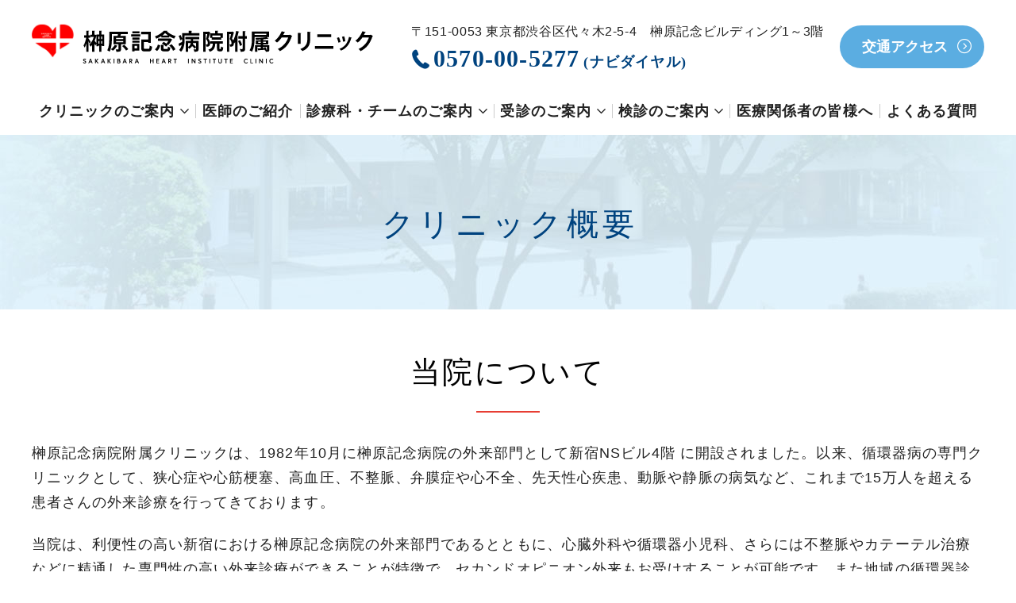

--- FILE ---
content_type: text/html; charset=UTF-8
request_url: https://sakakibara-heart-cl.jp/clinic.html
body_size: 22197
content:
<!DOCTYPE html>
<html lang="ja">
<head>
  
    <script async src="https://www.googletagmanager.com/gtag/js?id=G-NMTPHD6S5N"></script>
<script>
  window.dataLayer = window.dataLayer || [];
  function gtag(){dataLayer.push(arguments);}
  gtag('js', new Date());

  gtag('config', 'G-250SVV623S');
  gtag('config', 'G-NMTPHD6S5N');
  gtag('config', 'G-RKJL16LMFZ');
</script>
<!-- Google tag (gtag.js) -->
<script async src="https://www.googletagmanager.com/gtag/js?id=G-NMTPHD6S5N"></script>
<script>
  window.dataLayer = window.dataLayer || [];
  function gtag(){dataLayer.push(arguments);}
  gtag('js', new Date());

  gtag('config', 'G-NMTPHD6S5N');
  gtag('config', 'G-4VJ5TZ26LF');
</script>
<!-- Google Tag Manager -->
<script>(function(w,d,s,l,i){w[l]=w[l]||[];w[l].push({'gtm.start':
new Date().getTime(),event:'gtm.js'});var f=d.getElementsByTagName(s)[0],
j=d.createElement(s),dl=l!='dataLayer'?'&l='+l:'';j.async=true;j.src=
'https://www.googletagmanager.com/gtm.js?id='+i+dl;f.parentNode.insertBefore(j,f);
})(window,document,'script','dataLayer','GTM-TR47H9MJ');</script>
<!-- End Google Tag Manager -->
<meta charset="utf-8">
<meta http-equiv="X-UA-Compatible" content="IE=edge">
<title>榊原記念病院附属クリニック｜循環器内科　心臓血管外科｜新宿区西新宿</title>
<meta name="description" content="東京都　新宿の榊原記念病院附属クリニックは、1982年に榊原記念病院の外来部署として開設されました。心臓外科や循環器小児科、さらには不整脈やカテーテル治療などに精通した専門性の高い循環器診療を15万人を超える患者さん提供してきました。セカンドオピニオンもお受けできます。">
<meta name="keywords" content="新宿,西武新宿,西新宿,都庁前,榊記念クリニック,循環器内科,心臓血管外科,循環器小児科">
<meta name="viewport" content="width=device-width">
<meta name="format-detection" content="telephone=no">
<link rel="apple-touch-icon" href="./apple-touch-icon.png">
<link rel="stylesheet" href="./css/style.css?202601060414">
<script src="./js/script.js?202109300548"></script>
<link rel="stylesheet" href="//cdn.jsdelivr.net/npm/modal-video@2.4.6/css/modal-video.min.css"/>
</head>

<body class="page-clinic">
<!-- Google Tag Manager (noscript) -->
<noscript><iframe src="https://www.googletagmanager.com/ns.html?id=GTM-TR47H9MJ" height="0" width="0" style="display:none;visibility:hidden"></iframe></noscript>
<!-- End Google Tag Manager (noscript) -->

<header class="header">
  <div class="container">
    <div class="header-row">
              <div class="header-logo-wrap">
          <a href="./"><img class="header-logo" src="./images/logo.svg?2" alt="&#x698A;&#xE0100;原記念病院附属クリニック" width="514" height="96"></a>
        </div>
            <div class="header-col-right">
        <div class="header-info">
          <p class="header-address">〒151-0053 東京都渋谷区代々木2-5-4　&#x698A;&#xE0100;原記念ビルディング1～3階</p>
          <!-- <div class="header-tel">
            <i class="icon-tel" aria-hidden="true"></i><span><span class="tel">03-3344-3313</span><span class="ml-2 fz-sm">(代表)</span></span></div> -->
			<div class="header-tel">
            <i class="icon-tel" aria-hidden="true"></i><span><span class="tel">0570-00-5277</span><span class="ml-2 fz-sm">(ナビダイヤル)</span></span>
          </div>
        </div>
        <a class="header-access" href="./access.html">交通アクセス<i class="icon-arrow_01_l" aria-hidden="true"></i></a>
      </div>
    </div><!-- .header-row -->
  </div><!-- .container -->

  <button type="button" class="js-btnHamburger nav-open load" aria-label="Menu" aria-controls="site-navigation" aria-expanded="false">
  <span class="toggle-icon">
    <span class="toggle-icon-bar"></span>
    <span class="toggle-icon-bar"></span>
    <span class="toggle-icon-bar"></span>
  </span>
</button>
<div class="nav-close"></div>

<nav id="site-navigation" class="navbar">
  <div class="nav-inner">
    <ul class="gNav">
        <li class="-home"><a href="./">Home</a></li>
    <li class="-parent"><a href="./clinic.html">クリニックのご案内<i class="icon-icon-arrow_03_d" aria-hidden="true"></i></a>
    <ul class="sub">
      <li><a href="./clinic.html">クリニック概要</a></li>
      <li><a href="./greeting.html">院長挨拶</a></li>
      <li><a href="./medical-list.html">診療時間・担当医表</a></li>
      <li><a href="./clinical-research.html">臨床研究について</a></li>
      <li><a href="./heart-navi.html">広報誌はーとなび</a></li>
      <li><a href="./recruit.html">採用情報</a></li>
      <li><a href="./access.html">交通アクセス</a></li>
    </ul>
  </li>
  <li><a href="./doctor.html">医師のご紹介</a></li>
    <li class="-parent"><a href="./department.html">診療科・チームのご案内<i class="icon-icon-arrow_03_d" aria-hidden="true"></i></a>
    <ul class="sub">
      <li><a href="./cardiology.html">循環器内科</a></li>
      <li><a href="./cardiovascular.html">心臓血管外科</a></li>
      <li><a href="./cardiology-pediatrics.html">循環器小児科</a></li>
      <li><a href="./specialized-outpatient.html">専門外来・<br>セカンドオピニオン</a></li>
      <li><a href="./disease.html">対象疾患</a></li>
        <li><a href="./healthylifespan.html">健康サポートチーム</a></li>
    </ul>
  </li>
    <li class="-parent"><a href="./consultation.html">受診のご案内<i class="icon-icon-arrow_03_d" aria-hidden="true"></i></a>
    <ul class="sub">
	  <li><a href="./daysurgery.html">当院でできる日帰り手術</a></li>
      <li><a href="./inspection.html">当院でできる検査</a></li>
      <li><a href="./special_consultation.html">特別診療外来</a></li>
      <li><a href="./nutrition.html">栄養相談</a></li>
      <li><a href="./hospital-prescription.html">院内処方</a></li>
      <li><a href="./reserve.html">診療予約</a></li>
    </ul>
  </li>
    <li class="-parent"><a href="./about-examination.html">検診のご案内<i class="icon-icon-arrow_03_d" aria-hidden="true"></i></a>
    <ul class="sub">
      <li><a href="./about-examination.html">検診センターについて</a></li>
      <li><a href="./examination-greeting.html">検診センター長挨拶</a></li>
      <li><a href="./cardiovascular-dock.html">循環器ドックのご案内</a></li>
      <li><a href="./dock-reserve.html">循環器ドック予約</a></li>
    </ul>
  </li>
  <li><a href="./medical-personnel.html">医療関係者の皆様へ</a></li>
  <li><a href="./qa.html">よくある質問</a></li>
  <li class="-privacy"><a href="./privacy.html">プライバシーポリシー</a></li>
    </ul>
  </div>
</nav>
</header>
<main class="main">
  <article>
    <header class="page-tit-bg">
      <div class="container">
        <h1 class="page-tit">クリニック概要</h1>
      </div>
    </header>

    <div class="contents">
      <section>
        <h2 class="tit-basic01">当院について</h2>
        <p>&#x698A;&#xE0100;原記念病院附属クリニックは、1982年10月に&#x698A;&#xE0100;原記念病院の外来部門として新宿NSビル4階 に開設されました。以来、循環器病の専門クリニックとして、狭心症や心筋梗塞、高血圧、不整脈、弁膜症や心不全、先天性心疾患、動脈や静脈の病気など、これまで15万人を超える患者さんの外来診療を行ってきております。</p>
        <p>当院は、利便性の高い新宿における&#x698A;&#xE0100;原記念病院の外来部門であるとともに、心臓外科や循環器小児科、さらには不整脈やカテーテル治療などに精通した専門性の高い外来診療ができることが特徴で、セカンドオピニオン外来もお受けすることが可能です。また地域の循環器診療の拠点になることもめざしておりますので、循環器診療での通院加療をご希望される方でも、お気軽にいらっしゃってください。</p>
        <p>2003年12月に病院部門は府中市に移転しましたが、光ファイバーネットワークによる共通 の情報システムを活用して、これまで以上に緊密な連携体制をとりながら診療にあたっています。このため、当院において&#x698A;&#xE0100;原記念病院での治療入院のご案内や手続きを行うことが可能です。</p>
        <p>当院は、心臓病、循環器病を抱えてお悩みの方々や、こうしたご病気を疑われていらっしゃる方々のために、ご満足の頂ける診療をお受けいただけますようスタッフ一同邁進してまいりますので、是非お気軽にご相談ください。</p>

        <section>
          <h3 class="tit-basic02">&#x698A;&#xE0100;原記念病院附属クリニック
          </h3>
          <div class="row">
            <div class="col-md-6 order-md-1">
              <figure class="low-img-basic mb-md-0">
                <img src="images/clinic_img01.jpg" alt="&#x698A;&#xE0100;原記念病院附属クリニック" width="750" height="500">
              </figure>
            </div>
            <div class="col-md-6">
              <p class="mb-0">〒151-0053                <span class="d-block d-md-flex align-items-center">
                  東京都渋谷区代々木2-5-4　&#x698A;&#xE0100;原記念ビルディング1～3階 <span class="d-block text-right fz-0"><a class="btn-basic mt-1 mt-md-0 mb-0 ml-md-4 py-2 px-4" href="access.html#map">地図はこちら</a></span>
                </span>
              </p>
              <p class="fz-lg"><i class="icon-tel" aria-hidden="true"></i><span class="tel">0570-00-5277</span><span class="ml-2 fz-sm">(ナビダイヤル)</span></p>
              <table class="table-basic -th-left mb-0">
                <tbody>
                  <tr>
                    <th scope="row">診療科</th>
                    <td><span class="d-inline-block">循環器内科、</span><span class="d-inline-block">心臓血管外科、</span><span class="d-inline-block">循環器小児科</span></td>
                  </tr>
                  <tr>
                    <th class="text-nowrap" scope="row">循環器専門医</th>
                    <td>約40名</td>
                  </tr>
                </tbody>
              </table>
            </div>
          </div>
        </section>

        <section>
          <h3 class="tit-basic02">&#x698A;&#xE0100;原記念病院附属クリニック　<span class="d-inline-block">検診センター</span></h3>
          <div class="row">
            <div class="col-md-6 order-md-1">
              <figure class="low-img-basic mb-md-0">
                <img src="images/clinic_img02.jpg" alt="&#x698A;&#xE0100;原記念病院附属クリニック 検診センター" width="750" height="500">
              </figure>
            </div>
            <div class="col-md-6">
              <p class="mb-0">〒151-0053                <span class="d-block d-md-flex align-items-center">
                  東京都渋谷区代々木2-5-4　&#x698A;&#xE0100;原記念ビルディング1～3階 <span class="d-block text-right fz-0"><a class="btn-basic mt-1 mt-md-0 mb-0 ml-md-4 py-2 px-4" href="access.html#map">地図はこちら</a></span>
                </span>
              </p>
              <p class="fz-lg"><i class="icon-tel" aria-hidden="true"></i><span class="tel">0570-00-5277</span><span class="ml-2 fz-sm">(ナビダイヤル)</span></p>
              <table class="table-basic -th-left mb-0">
                <tbody>
                  <tr>
                    <th class="text-nowrap" scope="row">循環器ドック</th>
                    <td><span class="d-inline-block">心臓カラードップラーエコー検査、</span><span class="d-inline-block">頚動脈エコー検査、</span><span class="d-inline-block">脈波伝達速度検査、</span><span class="d-inline-block">心肺運動負荷試験、</span><span class="d-inline-block">&#x698A;&#xE0100;原記念病院との連携による検査</span></td>
                  </tr>
                  <tr>
                    <th scope="row">栄養指導</th>
                    <td>管理栄養士による栄養食事指導</td>
                  </tr>
                </tbody>
              </table>
            </div>
          </div>
        </section>
      </section>
    </div>
  </article>
</main>

<div class="overview">
  <div class="contact-area">
    <div class="container">
      <h2 class="tit-basic01 -color02 mt-0"><span class="caption">Contact us</span>診療予約・循環器ドック<br class="d-md-none">予約・お問い合わせ</h2>
      <div class="contact-box">
        <div class="contact-row">
          <div class="contact-col">
            <div class="contact-col-inner">
              <h3 class="contact-tit">電話予約・お問い合わせ</h3>
              <div class="contact-tel">
                <i class="icon-tel" aria-hidden="true"></i><span><span class="tel">0570-00-5277</span><span class="ml-2 fz-sm">(ナビダイヤル)</span></span>
              </div>
              <a class="overview-btn mt-0" href="./reserve.html">診療予約<i class="icon-arrow_01_l" aria-hidden="true"></i></a>
              <a class="overview-btn my-0" href="./dock-reserve.html">循環器ドック予約<i class="icon-arrow_01_l" aria-hidden="true"></i></a>
            </div>
          </div>
          <div class="contact-col">
            <div class="contact-col-inner">
              <h3 class="contact-tit">電話予約受付時間</h3>
              <dl class="contact-time">
                <div>
                <dt><span>月曜日～金曜日</span></dt>
                <dd>9:00～17:00</dd>
                </div>
                <div>
                <dt><span class="-color02">土曜日</span></dt>
                <dd>9:00～12:00</dd>
                </div>
              </dl>
              <p class="text-center mb-0">※日曜・祝日・年末年始<br>（12/29～1/4）を除く</p>
            </div>
          </div>
        </div>
      </div>
    </div>
  </div>

  </div>
<button class="page-top js-page-top" type="button"><i class="icon-icon-arrow_03_u" aria-hidden="true"></i>Page Top</button>

<ul class="sticky-contact">
  <li class="-tel">
    <a href="tel:0570005277"><i class="icon-tel" aria-hidden="true"></i>TEL
    </a>
  </li>
  <li class="-reserve">
    <a href="./reserve.html">診療予約</a>
  </li>
  <li class="-dock">
    <a href="./dock-reserve.html">循環器ドック<br>予約</a>
  </li>
  <li class="-access">
    <a href="./access.html">アクセス</a>
  </li>
</ul>

<footer class="footer">
  <div class="container">
    <ul class="footer-bnr">
      <li><a href="https://www.hp.heart.or.jp/" target="_blank" rel="noopener"><img src="./images/bnr_hp-heart.png?2" alt="公益財団法人　&#x698A;&#xE0100;原記念財団　附属 &#x698A;&#xE0100;原記念病院" width="580" height="120" loading="lazy"></a></li>
      <li><a href="http://www.hq.heart.or.jp/" target="_blank" rel="noopener"><img src="./images/bnr_hq-heart.png?3" alt="公益財団法人　&#x698A;&#xE0100;原記念財団" width="580" height="120" loading="lazy"></a></li>
		<li><a href="https://www.research.heart.or.jp/" target="_blank" rel="noopener"><img src="./images/bnr_hp-heart_02.png?4" alt="公益財団法人　&#x698A;&#xE0100;原記念財団 附属　研究所・研修所" width="580" height="120" loading="lazy"></a></li>
    </ul>
    <ul class="footer-nav">
        <li class="-home"><a href="./">Home</a></li>
    <li class="-parent"><a href="./clinic.html">クリニックのご案内<i class="icon-icon-arrow_03_d" aria-hidden="true"></i></a>
    <ul class="sub">
      <li><a href="./clinic.html">クリニック概要</a></li>
      <li><a href="./greeting.html">院長挨拶</a></li>
      <li><a href="./medical-list.html">診療時間・担当医表</a></li>
      <li><a href="./clinical-research.html">臨床研究について</a></li>
      <li><a href="./heart-navi.html">広報誌はーとなび</a></li>
      <li><a href="./recruit.html">採用情報</a></li>
      <li><a href="./access.html">交通アクセス</a></li>
    </ul>
  </li>
  <li><a href="./doctor.html">医師のご紹介</a></li>
    <li class="-parent"><a href="./department.html">診療科・チームのご案内<i class="icon-icon-arrow_03_d" aria-hidden="true"></i></a>
    <ul class="sub">
      <li><a href="./cardiology.html">循環器内科</a></li>
      <li><a href="./cardiovascular.html">心臓血管外科</a></li>
      <li><a href="./cardiology-pediatrics.html">循環器小児科</a></li>
      <li><a href="./specialized-outpatient.html">専門外来・<br>セカンドオピニオン</a></li>
      <li><a href="./disease.html">対象疾患</a></li>
        <li><a href="./healthylifespan.html">健康サポートチーム</a></li>
    </ul>
  </li>
    <li class="-parent"><a href="./consultation.html">受診のご案内<i class="icon-icon-arrow_03_d" aria-hidden="true"></i></a>
    <ul class="sub">
	  <li><a href="./daysurgery.html">当院でできる日帰り手術</a></li>
      <li><a href="./inspection.html">当院でできる検査</a></li>
      <li><a href="./special_consultation.html">特別診療外来</a></li>
      <li><a href="./nutrition.html">栄養相談</a></li>
      <li><a href="./hospital-prescription.html">院内処方</a></li>
      <li><a href="./reserve.html">診療予約</a></li>
    </ul>
  </li>
    <li class="-parent"><a href="./about-examination.html">検診のご案内<i class="icon-icon-arrow_03_d" aria-hidden="true"></i></a>
    <ul class="sub">
      <li><a href="./about-examination.html">検診センターについて</a></li>
      <li><a href="./examination-greeting.html">検診センター長挨拶</a></li>
      <li><a href="./cardiovascular-dock.html">循環器ドックのご案内</a></li>
      <li><a href="./dock-reserve.html">循環器ドック予約</a></li>
    </ul>
  </li>
  <li><a href="./medical-personnel.html">医療関係者の皆様へ</a></li>
  <li><a href="./qa.html">よくある質問</a></li>
  <li class="-privacy"><a href="./privacy.html">プライバシーポリシー</a></li>
    </ul>
    <div class="footer-nav-row">
      <div class="footer-nav-col">
        <ul class="footer-nav02">
            <li class="-parent"><a href="./clinic.html">クリニックのご案内<i class="icon-icon-arrow_03_d" aria-hidden="true"></i></a>
    <ul class="sub">
      <li><a href="./clinic.html">クリニック概要</a></li>
      <li><a href="./greeting.html">院長挨拶</a></li>
      <li><a href="./medical-list.html">診療時間・担当医表</a></li>
      <li><a href="./clinical-research.html">臨床研究について</a></li>
      <li><a href="./heart-navi.html">広報誌はーとなび</a></li>
      <li><a href="./recruit.html">採用情報</a></li>
      <li><a href="./access.html">交通アクセス</a></li>
    </ul>
  </li>
        </ul>
      </div>
      <div class="footer-nav-col">
        <ul class="footer-nav02">
            <li class="-parent"><a href="./department.html">診療科・チームのご案内<i class="icon-icon-arrow_03_d" aria-hidden="true"></i></a>
    <ul class="sub">
      <li><a href="./cardiology.html">循環器内科</a></li>
      <li><a href="./cardiovascular.html">心臓血管外科</a></li>
      <li><a href="./cardiology-pediatrics.html">循環器小児科</a></li>
      <li><a href="./specialized-outpatient.html">専門外来・<br>セカンドオピニオン</a></li>
      <li><a href="./disease.html">対象疾患</a></li>
        <li><a href="./healthylifespan.html">健康サポートチーム</a></li>
    </ul>
  </li>
        </ul>
      </div>
      <div class="footer-nav-col">
        <ul class="footer-nav02">
            <li class="-parent"><a href="./consultation.html">受診のご案内<i class="icon-icon-arrow_03_d" aria-hidden="true"></i></a>
    <ul class="sub">
	  <li><a href="./daysurgery.html">当院でできる日帰り手術</a></li>
      <li><a href="./inspection.html">当院でできる検査</a></li>
      <li><a href="./special_consultation.html">特別診療外来</a></li>
      <li><a href="./nutrition.html">栄養相談</a></li>
      <li><a href="./hospital-prescription.html">院内処方</a></li>
      <li><a href="./reserve.html">診療予約</a></li>
    </ul>
  </li>
        </ul>
      </div>
      <div class="footer-nav-col">
        <ul class="footer-nav02">
            <li class="-parent"><a href="./about-examination.html">検診のご案内<i class="icon-icon-arrow_03_d" aria-hidden="true"></i></a>
    <ul class="sub">
      <li><a href="./about-examination.html">検診センターについて</a></li>
      <li><a href="./examination-greeting.html">検診センター長挨拶</a></li>
      <li><a href="./cardiovascular-dock.html">循環器ドックのご案内</a></li>
      <li><a href="./dock-reserve.html">循環器ドック予約</a></li>
    </ul>
  </li>
        </ul>
      </div>
    </div>
  </div>

  <div class="copyright">
    <small>&copy; <a href="./">&#x698A;&#xE0100;原記念病院附属クリニック</a></small>
  </div>
</footer>

<!-- JavaScript
================================================== -->
<script src="https://ajax.googleapis.com/ajax/libs/jquery/3.6.3/jquery.min.js"></script>
<script>window.jQuery || document.write('<script src="./js/jquery-3.6.3.min.js"><\/script>')</script>

<script src="./js/slick/slick/slick.min.js"></script>

<script src="./js/utils.js?202411220527"></script>
<script type="text/javascript" src="//cdn.jsdelivr.net/npm/modal-video@2.4.6/js/jquery-modal-video.min.js"></script>

</body>
</html>


--- FILE ---
content_type: text/css
request_url: https://sakakibara-heart-cl.jp/css/style.css?202601060414
body_size: 21903
content:
@charset "UTF-8";
@import 'fontello/css/fontello.css';
/* Slider */
.slick-slider {
  position: relative;
  display: block;
  -webkit-box-sizing: border-box;
          box-sizing: border-box;
  -webkit-touch-callout: none;
  -webkit-user-select: none;
  -moz-user-select: none;
  -ms-user-select: none;
  user-select: none;
  -ms-touch-action: pan-y;
  touch-action: pan-y;
  -webkit-tap-highlight-color: transparent;
}

.slick-list {
  position: relative;
  overflow: hidden;
  display: block;
  margin: 0;
  padding: 0;
}
.slick-list:focus {
  outline: none;
}
.slick-list.dragging {
  cursor: pointer;
  cursor: hand;
}

.slick-slider .slick-track,
.slick-slider .slick-list {
  -webkit-transform: translate3d(0, 0, 0);
  transform: translate3d(0, 0, 0);
}

.slick-track {
  position: relative;
  left: 0;
  top: 0;
  display: block;
  margin-left: auto;
  margin-right: auto;
}
.slick-track:before, .slick-track:after {
  content: "";
  display: table;
}
.slick-track:after {
  clear: both;
}
.slick-loading .slick-track {
  visibility: hidden;
}

.slick-slide {
  float: left;
  height: 100%;
  min-height: 1px;
}
[dir=rtl] .slick-slide {
  float: right;
}
.slick-slide img {
  display: block;
}
.slick-slide.slick-loading img {
  display: none;
}
.slick-slide {
  display: none;
}
.slick-slide.dragging img {
  pointer-events: none;
}
.slick-initialized .slick-slide {
  display: block;
}
.slick-loading .slick-slide {
  visibility: hidden;
}
.slick-vertical .slick-slide {
  display: block;
  height: auto;
  border: 1px solid transparent;
}

.slick-arrow.slick-hidden {
  display: none;
}

html {
  -webkit-box-sizing: border-box;
          box-sizing: border-box;
  font-family: sans-serif;
  line-height: 1.15;
  -webkit-text-size-adjust: 100%;
  -ms-text-size-adjust: 100%;
  -ms-overflow-style: scrollbar;
  -webkit-tap-highlight-color: rgba(0, 0, 0, 0);
}

*,
*::before,
*::after {
  -webkit-box-sizing: inherit;
          box-sizing: inherit;
}

@-ms-viewport {
  width: device-width;
}
article, aside, dialog, figcaption, figure, footer, header, hgroup, main, nav, section {
  display: block;
}

body {
  margin: 0;
}

[tabindex="-1"]:focus {
  outline: none !important;
}

hr {
  -webkit-box-sizing: content-box;
          box-sizing: content-box;
  height: 0;
  overflow: visible;
}

h1, h2, h3, h4, h5, h6 {
  margin-top: 0;
  margin-bottom: 0.5rem;
}

p {
  margin-top: 0;
  margin-bottom: 1rem;
}

abbr[title],
abbr[data-original-title] {
  text-decoration: underline;
  -webkit-text-decoration: underline dotted;
          text-decoration: underline dotted;
  cursor: help;
  border-bottom: 0;
}

address {
  margin-bottom: 1rem;
  font-style: normal;
  line-height: inherit;
}

ol,
ul,
dl {
  margin-top: 0;
  margin-bottom: 1rem;
}

ol ol,
ul ul,
ol ul,
ul ol {
  margin-bottom: 0;
}

dt {
  font-weight: 400;
}

dd {
  margin-bottom: 0.5rem;
  margin-left: 0;
}

blockquote {
  margin: 0 0 1rem;
}

dfn {
  font-style: italic;
}

b,
strong {
  font-weight: bolder;
}

small {
  font-size: 80%;
}

sub,
sup {
  position: relative;
  font-size: 75%;
  line-height: 0;
  vertical-align: baseline;
}

sub {
  bottom: -0.25em;
}

sup {
  top: -0.5em;
}

a {
  background-color: transparent;
  -webkit-text-decoration-skip: objects;
}

a:not([href]):not([tabindex]) {
  color: inherit;
  text-decoration: none;
}
a:not([href]):not([tabindex]):focus {
  color: inherit;
  text-decoration: none;
}
a:not([href]):not([tabindex]):focus {
  outline: 0;
}

pre,
code,
kbd,
samp {
  font-family: monospace, monospace;
  font-size: 1em;
}

pre {
  margin-top: 0;
  margin-bottom: 1rem;
  overflow: auto;
}

figure {
  margin: 0 0 1rem;
}

img {
  vertical-align: middle;
  border-style: none;
}

svg:not(:root) {
  overflow: hidden;
}

a,
area,
button,
[role=button],
input,
label,
select,
summary,
textarea {
  -ms-touch-action: manipulation;
      touch-action: manipulation;
}

table {
  border-collapse: collapse;
}

caption {
  text-align: left;
  caption-side: bottom;
}

th {
  text-align: left;
}

label {
  display: inline-block;
  margin-bottom: 0.5rem;
}

button:focus {
  outline: 1px dotted;
  outline: 5px auto -webkit-focus-ring-color;
}

input,
button,
select,
optgroup,
textarea {
  margin: 0;
  font-family: inherit;
  font-size: inherit;
  line-height: inherit;
}

button,
input {
  overflow: visible;
}

button,
select {
  text-transform: none;
}

button,
html [type=button],
[type=reset],
[type=submit] {
  -webkit-appearance: button;
}

button::-moz-focus-inner,
[type=button]::-moz-focus-inner,
[type=reset]::-moz-focus-inner,
[type=submit]::-moz-focus-inner {
  padding: 0;
  border-style: none;
}

input[type=radio],
input[type=checkbox] {
  -webkit-box-sizing: border-box;
          box-sizing: border-box;
  padding: 0;
}

input[type=date],
input[type=time],
input[type=datetime-local],
input[type=month] {
  -webkit-appearance: listbox;
}

textarea {
  overflow: auto;
  resize: vertical;
}

fieldset {
  min-width: 0;
  padding: 0;
  margin: 0;
  border: 0;
}

legend {
  display: block;
  width: 100%;
  max-width: 100%;
  padding: 0;
  margin-bottom: 0.5rem;
  font-size: 1.5rem;
  line-height: inherit;
  color: inherit;
  white-space: normal;
}

progress {
  vertical-align: baseline;
}

[type=number]::-webkit-inner-spin-button,
[type=number]::-webkit-outer-spin-button {
  height: auto;
}

[type=search] {
  outline-offset: -2px;
  -webkit-appearance: none;
}

[type=search]::-webkit-search-cancel-button,
[type=search]::-webkit-search-decoration {
  -webkit-appearance: none;
}

::-webkit-file-upload-button {
  font: inherit;
  -webkit-appearance: button;
}

output {
  display: inline-block;
}

summary {
  display: list-item;
}

template {
  display: none;
}

[hidden] {
  display: none !important;
}

/*!
 * Bootstrap Grid v4.5.2 (https://getbootstrap.com/)
 * Copyright 2011-2020 The Bootstrap Authors
 * Copyright 2011-2020 Twitter, Inc.
 * Licensed under MIT (https://github.com/twbs/bootstrap/blob/main/LICENSE)
 */
html {
  -webkit-box-sizing: border-box;
          box-sizing: border-box;
  -ms-overflow-style: scrollbar;
}

*,
*::before,
*::after {
  -webkit-box-sizing: inherit;
          box-sizing: inherit;
}

.container,
.container-fluid,
.container-md {
  width: 100%;
  padding-right: 15px;
  padding-left: 15px;
  margin-right: auto;
  margin-left: auto;
}

@media (min-width: 768px) {
  .container-md, .container {
    max-width: 1230px;
  }
}
.row {
  display: -webkit-box;
  display: -ms-flexbox;
  display: flex;
  -ms-flex-wrap: wrap;
      flex-wrap: wrap;
  margin-right: -15px;
  margin-left: -15px;
}

.no-gutters {
  margin-right: 0;
  margin-left: 0;
}
.no-gutters > .col,
.no-gutters > [class*=col-] {
  padding-right: 0;
  padding-left: 0;
}

.col-md,
.col-md-auto, .col-md-12, .col-md-11, .col-md-10, .col-md-9, .col-md-8, .col-md-7, .col-md-6, .col-md-5, .col-md-4, .col-md-3, .col-md-2, .col-md-1, .col,
.col-auto, .col-12, .col-11, .col-10, .col-9, .col-8, .col-7, .col-6, .col-5, .col-4, .col-3, .col-2, .col-1 {
  position: relative;
  width: 100%;
  padding-right: 15px;
  padding-left: 15px;
}

.col {
  -ms-flex-preferred-size: 0;
      flex-basis: 0;
  -webkit-box-flex: 1;
      -ms-flex-positive: 1;
          flex-grow: 1;
  max-width: 100%;
}

.row-cols-1 > * {
  -webkit-box-flex: 0;
      -ms-flex: 0 0 100%;
          flex: 0 0 100%;
  max-width: 100%;
}

.row-cols-2 > * {
  -webkit-box-flex: 0;
      -ms-flex: 0 0 50%;
          flex: 0 0 50%;
  max-width: 50%;
}

.row-cols-3 > * {
  -webkit-box-flex: 0;
      -ms-flex: 0 0 33.3333333333%;
          flex: 0 0 33.3333333333%;
  max-width: 33.3333333333%;
}

.row-cols-4 > * {
  -webkit-box-flex: 0;
      -ms-flex: 0 0 25%;
          flex: 0 0 25%;
  max-width: 25%;
}

.row-cols-5 > * {
  -webkit-box-flex: 0;
      -ms-flex: 0 0 20%;
          flex: 0 0 20%;
  max-width: 20%;
}

.row-cols-6 > * {
  -webkit-box-flex: 0;
      -ms-flex: 0 0 16.6666666667%;
          flex: 0 0 16.6666666667%;
  max-width: 16.6666666667%;
}

.col-auto {
  -webkit-box-flex: 0;
      -ms-flex: 0 0 auto;
          flex: 0 0 auto;
  width: auto;
  max-width: 100%;
}

.col-1 {
  -webkit-box-flex: 0;
      -ms-flex: 0 0 8.3333333333%;
          flex: 0 0 8.3333333333%;
  max-width: 8.3333333333%;
}

.col-2 {
  -webkit-box-flex: 0;
      -ms-flex: 0 0 16.6666666667%;
          flex: 0 0 16.6666666667%;
  max-width: 16.6666666667%;
}

.col-3 {
  -webkit-box-flex: 0;
      -ms-flex: 0 0 25%;
          flex: 0 0 25%;
  max-width: 25%;
}

.col-4 {
  -webkit-box-flex: 0;
      -ms-flex: 0 0 33.3333333333%;
          flex: 0 0 33.3333333333%;
  max-width: 33.3333333333%;
}

.col-5 {
  -webkit-box-flex: 0;
      -ms-flex: 0 0 41.6666666667%;
          flex: 0 0 41.6666666667%;
  max-width: 41.6666666667%;
}

.col-6 {
  -webkit-box-flex: 0;
      -ms-flex: 0 0 50%;
          flex: 0 0 50%;
  max-width: 50%;
}

.col-7 {
  -webkit-box-flex: 0;
      -ms-flex: 0 0 58.3333333333%;
          flex: 0 0 58.3333333333%;
  max-width: 58.3333333333%;
}

.col-8 {
  -webkit-box-flex: 0;
      -ms-flex: 0 0 66.6666666667%;
          flex: 0 0 66.6666666667%;
  max-width: 66.6666666667%;
}

.col-9 {
  -webkit-box-flex: 0;
      -ms-flex: 0 0 75%;
          flex: 0 0 75%;
  max-width: 75%;
}

.col-10 {
  -webkit-box-flex: 0;
      -ms-flex: 0 0 83.3333333333%;
          flex: 0 0 83.3333333333%;
  max-width: 83.3333333333%;
}

.col-11 {
  -webkit-box-flex: 0;
      -ms-flex: 0 0 91.6666666667%;
          flex: 0 0 91.6666666667%;
  max-width: 91.6666666667%;
}

.col-12 {
  -webkit-box-flex: 0;
      -ms-flex: 0 0 100%;
          flex: 0 0 100%;
  max-width: 100%;
}

.order-first {
  -webkit-box-ordinal-group: 0;
      -ms-flex-order: -1;
          order: -1;
}

.order-last {
  -webkit-box-ordinal-group: 14;
      -ms-flex-order: 13;
          order: 13;
}

.order-0 {
  -webkit-box-ordinal-group: 1;
      -ms-flex-order: 0;
          order: 0;
}

.order-1 {
  -webkit-box-ordinal-group: 2;
      -ms-flex-order: 1;
          order: 1;
}

.order-2 {
  -webkit-box-ordinal-group: 3;
      -ms-flex-order: 2;
          order: 2;
}

.order-3 {
  -webkit-box-ordinal-group: 4;
      -ms-flex-order: 3;
          order: 3;
}

.order-4 {
  -webkit-box-ordinal-group: 5;
      -ms-flex-order: 4;
          order: 4;
}

.order-5 {
  -webkit-box-ordinal-group: 6;
      -ms-flex-order: 5;
          order: 5;
}

.order-6 {
  -webkit-box-ordinal-group: 7;
      -ms-flex-order: 6;
          order: 6;
}

.order-7 {
  -webkit-box-ordinal-group: 8;
      -ms-flex-order: 7;
          order: 7;
}

.order-8 {
  -webkit-box-ordinal-group: 9;
      -ms-flex-order: 8;
          order: 8;
}

.order-9 {
  -webkit-box-ordinal-group: 10;
      -ms-flex-order: 9;
          order: 9;
}

.order-10 {
  -webkit-box-ordinal-group: 11;
      -ms-flex-order: 10;
          order: 10;
}

.order-11 {
  -webkit-box-ordinal-group: 12;
      -ms-flex-order: 11;
          order: 11;
}

.order-12 {
  -webkit-box-ordinal-group: 13;
      -ms-flex-order: 12;
          order: 12;
}

.offset-1 {
  margin-left: 8.3333333333%;
}

.offset-2 {
  margin-left: 16.6666666667%;
}

.offset-3 {
  margin-left: 25%;
}

.offset-4 {
  margin-left: 33.3333333333%;
}

.offset-5 {
  margin-left: 41.6666666667%;
}

.offset-6 {
  margin-left: 50%;
}

.offset-7 {
  margin-left: 58.3333333333%;
}

.offset-8 {
  margin-left: 66.6666666667%;
}

.offset-9 {
  margin-left: 75%;
}

.offset-10 {
  margin-left: 83.3333333333%;
}

.offset-11 {
  margin-left: 91.6666666667%;
}

@media (min-width: 768px) {
  .col-md {
    -ms-flex-preferred-size: 0;
        flex-basis: 0;
    -webkit-box-flex: 1;
        -ms-flex-positive: 1;
            flex-grow: 1;
    max-width: 100%;
  }
  .row-cols-md-1 > * {
    -webkit-box-flex: 0;
        -ms-flex: 0 0 100%;
            flex: 0 0 100%;
    max-width: 100%;
  }
  .row-cols-md-2 > * {
    -webkit-box-flex: 0;
        -ms-flex: 0 0 50%;
            flex: 0 0 50%;
    max-width: 50%;
  }
  .row-cols-md-3 > * {
    -webkit-box-flex: 0;
        -ms-flex: 0 0 33.3333333333%;
            flex: 0 0 33.3333333333%;
    max-width: 33.3333333333%;
  }
  .row-cols-md-4 > * {
    -webkit-box-flex: 0;
        -ms-flex: 0 0 25%;
            flex: 0 0 25%;
    max-width: 25%;
  }
  .row-cols-md-5 > * {
    -webkit-box-flex: 0;
        -ms-flex: 0 0 20%;
            flex: 0 0 20%;
    max-width: 20%;
  }
  .row-cols-md-6 > * {
    -webkit-box-flex: 0;
        -ms-flex: 0 0 16.6666666667%;
            flex: 0 0 16.6666666667%;
    max-width: 16.6666666667%;
  }
  .col-md-auto {
    -webkit-box-flex: 0;
        -ms-flex: 0 0 auto;
            flex: 0 0 auto;
    width: auto;
    max-width: 100%;
  }
  .col-md-1 {
    -webkit-box-flex: 0;
        -ms-flex: 0 0 8.3333333333%;
            flex: 0 0 8.3333333333%;
    max-width: 8.3333333333%;
  }
  .col-md-2 {
    -webkit-box-flex: 0;
        -ms-flex: 0 0 16.6666666667%;
            flex: 0 0 16.6666666667%;
    max-width: 16.6666666667%;
  }
  .col-md-3 {
    -webkit-box-flex: 0;
        -ms-flex: 0 0 25%;
            flex: 0 0 25%;
    max-width: 25%;
  }
  .col-md-4 {
    -webkit-box-flex: 0;
        -ms-flex: 0 0 33.3333333333%;
            flex: 0 0 33.3333333333%;
    max-width: 33.3333333333%;
  }
  .col-md-5 {
    -webkit-box-flex: 0;
        -ms-flex: 0 0 41.6666666667%;
            flex: 0 0 41.6666666667%;
    max-width: 41.6666666667%;
  }
  .col-md-6 {
    -webkit-box-flex: 0;
        -ms-flex: 0 0 50%;
            flex: 0 0 50%;
    max-width: 50%;
  }
  .col-md-7 {
    -webkit-box-flex: 0;
        -ms-flex: 0 0 58.3333333333%;
            flex: 0 0 58.3333333333%;
    max-width: 58.3333333333%;
  }
  .col-md-8 {
    -webkit-box-flex: 0;
        -ms-flex: 0 0 66.6666666667%;
            flex: 0 0 66.6666666667%;
    max-width: 66.6666666667%;
  }
  .col-md-9 {
    -webkit-box-flex: 0;
        -ms-flex: 0 0 75%;
            flex: 0 0 75%;
    max-width: 75%;
  }
  .col-md-10 {
    -webkit-box-flex: 0;
        -ms-flex: 0 0 83.3333333333%;
            flex: 0 0 83.3333333333%;
    max-width: 83.3333333333%;
  }
  .col-md-11 {
    -webkit-box-flex: 0;
        -ms-flex: 0 0 91.6666666667%;
            flex: 0 0 91.6666666667%;
    max-width: 91.6666666667%;
  }
  .col-md-12 {
    -webkit-box-flex: 0;
        -ms-flex: 0 0 100%;
            flex: 0 0 100%;
    max-width: 100%;
  }
  .order-md-first {
    -webkit-box-ordinal-group: 0;
        -ms-flex-order: -1;
            order: -1;
  }
  .order-md-last {
    -webkit-box-ordinal-group: 14;
        -ms-flex-order: 13;
            order: 13;
  }
  .order-md-0 {
    -webkit-box-ordinal-group: 1;
        -ms-flex-order: 0;
            order: 0;
  }
  .order-md-1 {
    -webkit-box-ordinal-group: 2;
        -ms-flex-order: 1;
            order: 1;
  }
  .order-md-2 {
    -webkit-box-ordinal-group: 3;
        -ms-flex-order: 2;
            order: 2;
  }
  .order-md-3 {
    -webkit-box-ordinal-group: 4;
        -ms-flex-order: 3;
            order: 3;
  }
  .order-md-4 {
    -webkit-box-ordinal-group: 5;
        -ms-flex-order: 4;
            order: 4;
  }
  .order-md-5 {
    -webkit-box-ordinal-group: 6;
        -ms-flex-order: 5;
            order: 5;
  }
  .order-md-6 {
    -webkit-box-ordinal-group: 7;
        -ms-flex-order: 6;
            order: 6;
  }
  .order-md-7 {
    -webkit-box-ordinal-group: 8;
        -ms-flex-order: 7;
            order: 7;
  }
  .order-md-8 {
    -webkit-box-ordinal-group: 9;
        -ms-flex-order: 8;
            order: 8;
  }
  .order-md-9 {
    -webkit-box-ordinal-group: 10;
        -ms-flex-order: 9;
            order: 9;
  }
  .order-md-10 {
    -webkit-box-ordinal-group: 11;
        -ms-flex-order: 10;
            order: 10;
  }
  .order-md-11 {
    -webkit-box-ordinal-group: 12;
        -ms-flex-order: 11;
            order: 11;
  }
  .order-md-12 {
    -webkit-box-ordinal-group: 13;
        -ms-flex-order: 12;
            order: 12;
  }
  .offset-md-0 {
    margin-left: 0;
  }
  .offset-md-1 {
    margin-left: 8.3333333333%;
  }
  .offset-md-2 {
    margin-left: 16.6666666667%;
  }
  .offset-md-3 {
    margin-left: 25%;
  }
  .offset-md-4 {
    margin-left: 33.3333333333%;
  }
  .offset-md-5 {
    margin-left: 41.6666666667%;
  }
  .offset-md-6 {
    margin-left: 50%;
  }
  .offset-md-7 {
    margin-left: 58.3333333333%;
  }
  .offset-md-8 {
    margin-left: 66.6666666667%;
  }
  .offset-md-9 {
    margin-left: 75%;
  }
  .offset-md-10 {
    margin-left: 83.3333333333%;
  }
  .offset-md-11 {
    margin-left: 91.6666666667%;
  }
}
.d-none {
  display: none !important;
}

.d-inline {
  display: inline !important;
}

.d-inline-block {
  display: inline-block !important;
}

.d-block {
  display: block !important;
}

.d-table {
  display: table !important;
}

.d-table-row {
  display: table-row !important;
}

.d-table-cell {
  display: table-cell !important;
}

.d-flex {
  display: -webkit-box !important;
  display: -ms-flexbox !important;
  display: flex !important;
}

.d-inline-flex {
  display: -webkit-inline-box !important;
  display: -ms-inline-flexbox !important;
  display: inline-flex !important;
}

@media (min-width: 768px) {
  .d-md-none {
    display: none !important;
  }
  .d-md-inline {
    display: inline !important;
  }
  .d-md-inline-block {
    display: inline-block !important;
  }
  .d-md-block {
    display: block !important;
  }
  .d-md-table {
    display: table !important;
  }
  .d-md-table-row {
    display: table-row !important;
  }
  .d-md-table-cell {
    display: table-cell !important;
  }
  .d-md-flex {
    display: -webkit-box !important;
    display: -ms-flexbox !important;
    display: flex !important;
  }
  .d-md-inline-flex {
    display: -webkit-inline-box !important;
    display: -ms-inline-flexbox !important;
    display: inline-flex !important;
  }
}
@media print {
  .d-print-none {
    display: none !important;
  }
  .d-print-inline {
    display: inline !important;
  }
  .d-print-inline-block {
    display: inline-block !important;
  }
  .d-print-block {
    display: block !important;
  }
  .d-print-table {
    display: table !important;
  }
  .d-print-table-row {
    display: table-row !important;
  }
  .d-print-table-cell {
    display: table-cell !important;
  }
  .d-print-flex {
    display: -webkit-box !important;
    display: -ms-flexbox !important;
    display: flex !important;
  }
  .d-print-inline-flex {
    display: -webkit-inline-box !important;
    display: -ms-inline-flexbox !important;
    display: inline-flex !important;
  }
}
.flex-row {
  -webkit-box-orient: horizontal !important;
  -webkit-box-direction: normal !important;
      -ms-flex-direction: row !important;
          flex-direction: row !important;
}

.flex-column {
  -webkit-box-orient: vertical !important;
  -webkit-box-direction: normal !important;
      -ms-flex-direction: column !important;
          flex-direction: column !important;
}

.flex-row-reverse {
  -webkit-box-orient: horizontal !important;
  -webkit-box-direction: reverse !important;
      -ms-flex-direction: row-reverse !important;
          flex-direction: row-reverse !important;
}

.flex-column-reverse {
  -webkit-box-orient: vertical !important;
  -webkit-box-direction: reverse !important;
      -ms-flex-direction: column-reverse !important;
          flex-direction: column-reverse !important;
}

.flex-wrap {
  -ms-flex-wrap: wrap !important;
      flex-wrap: wrap !important;
}

.flex-nowrap {
  -ms-flex-wrap: nowrap !important;
      flex-wrap: nowrap !important;
}

.flex-wrap-reverse {
  -ms-flex-wrap: wrap-reverse !important;
      flex-wrap: wrap-reverse !important;
}

.flex-fill {
  -webkit-box-flex: 1 !important;
      -ms-flex: 1 1 auto !important;
          flex: 1 1 auto !important;
}

.flex-grow-0 {
  -webkit-box-flex: 0 !important;
      -ms-flex-positive: 0 !important;
          flex-grow: 0 !important;
}

.flex-grow-1 {
  -webkit-box-flex: 1 !important;
      -ms-flex-positive: 1 !important;
          flex-grow: 1 !important;
}

.flex-shrink-0 {
  -ms-flex-negative: 0 !important;
      flex-shrink: 0 !important;
}

.flex-shrink-1 {
  -ms-flex-negative: 1 !important;
      flex-shrink: 1 !important;
}

.justify-content-start {
  -webkit-box-pack: start !important;
      -ms-flex-pack: start !important;
          justify-content: flex-start !important;
}

.justify-content-end {
  -webkit-box-pack: end !important;
      -ms-flex-pack: end !important;
          justify-content: flex-end !important;
}

.justify-content-center {
  -webkit-box-pack: center !important;
      -ms-flex-pack: center !important;
          justify-content: center !important;
}

.justify-content-between {
  -webkit-box-pack: justify !important;
      -ms-flex-pack: justify !important;
          justify-content: space-between !important;
}

.justify-content-around {
  -ms-flex-pack: distribute !important;
      justify-content: space-around !important;
}

.align-items-start {
  -webkit-box-align: start !important;
      -ms-flex-align: start !important;
          align-items: flex-start !important;
}

.align-items-end {
  -webkit-box-align: end !important;
      -ms-flex-align: end !important;
          align-items: flex-end !important;
}

.align-items-center {
  -webkit-box-align: center !important;
      -ms-flex-align: center !important;
          align-items: center !important;
}

.align-items-baseline {
  -webkit-box-align: baseline !important;
      -ms-flex-align: baseline !important;
          align-items: baseline !important;
}

.align-items-stretch {
  -webkit-box-align: stretch !important;
      -ms-flex-align: stretch !important;
          align-items: stretch !important;
}

.align-content-start {
  -ms-flex-line-pack: start !important;
      align-content: flex-start !important;
}

.align-content-end {
  -ms-flex-line-pack: end !important;
      align-content: flex-end !important;
}

.align-content-center {
  -ms-flex-line-pack: center !important;
      align-content: center !important;
}

.align-content-between {
  -ms-flex-line-pack: justify !important;
      align-content: space-between !important;
}

.align-content-around {
  -ms-flex-line-pack: distribute !important;
      align-content: space-around !important;
}

.align-content-stretch {
  -ms-flex-line-pack: stretch !important;
      align-content: stretch !important;
}

.align-self-auto {
  -ms-flex-item-align: auto !important;
      -ms-grid-row-align: auto !important;
      align-self: auto !important;
}

.align-self-start {
  -ms-flex-item-align: start !important;
      align-self: flex-start !important;
}

.align-self-end {
  -ms-flex-item-align: end !important;
      align-self: flex-end !important;
}

.align-self-center {
  -ms-flex-item-align: center !important;
      -ms-grid-row-align: center !important;
      align-self: center !important;
}

.align-self-baseline {
  -ms-flex-item-align: baseline !important;
      align-self: baseline !important;
}

.align-self-stretch {
  -ms-flex-item-align: stretch !important;
      -ms-grid-row-align: stretch !important;
      align-self: stretch !important;
}

@media (min-width: 768px) {
  .flex-md-row {
    -webkit-box-orient: horizontal !important;
    -webkit-box-direction: normal !important;
        -ms-flex-direction: row !important;
            flex-direction: row !important;
  }
  .flex-md-column {
    -webkit-box-orient: vertical !important;
    -webkit-box-direction: normal !important;
        -ms-flex-direction: column !important;
            flex-direction: column !important;
  }
  .flex-md-row-reverse {
    -webkit-box-orient: horizontal !important;
    -webkit-box-direction: reverse !important;
        -ms-flex-direction: row-reverse !important;
            flex-direction: row-reverse !important;
  }
  .flex-md-column-reverse {
    -webkit-box-orient: vertical !important;
    -webkit-box-direction: reverse !important;
        -ms-flex-direction: column-reverse !important;
            flex-direction: column-reverse !important;
  }
  .flex-md-wrap {
    -ms-flex-wrap: wrap !important;
        flex-wrap: wrap !important;
  }
  .flex-md-nowrap {
    -ms-flex-wrap: nowrap !important;
        flex-wrap: nowrap !important;
  }
  .flex-md-wrap-reverse {
    -ms-flex-wrap: wrap-reverse !important;
        flex-wrap: wrap-reverse !important;
  }
  .flex-md-fill {
    -webkit-box-flex: 1 !important;
        -ms-flex: 1 1 auto !important;
            flex: 1 1 auto !important;
  }
  .flex-md-grow-0 {
    -webkit-box-flex: 0 !important;
        -ms-flex-positive: 0 !important;
            flex-grow: 0 !important;
  }
  .flex-md-grow-1 {
    -webkit-box-flex: 1 !important;
        -ms-flex-positive: 1 !important;
            flex-grow: 1 !important;
  }
  .flex-md-shrink-0 {
    -ms-flex-negative: 0 !important;
        flex-shrink: 0 !important;
  }
  .flex-md-shrink-1 {
    -ms-flex-negative: 1 !important;
        flex-shrink: 1 !important;
  }
  .justify-content-md-start {
    -webkit-box-pack: start !important;
        -ms-flex-pack: start !important;
            justify-content: flex-start !important;
  }
  .justify-content-md-end {
    -webkit-box-pack: end !important;
        -ms-flex-pack: end !important;
            justify-content: flex-end !important;
  }
  .justify-content-md-center {
    -webkit-box-pack: center !important;
        -ms-flex-pack: center !important;
            justify-content: center !important;
  }
  .justify-content-md-between {
    -webkit-box-pack: justify !important;
        -ms-flex-pack: justify !important;
            justify-content: space-between !important;
  }
  .justify-content-md-around {
    -ms-flex-pack: distribute !important;
        justify-content: space-around !important;
  }
  .align-items-md-start {
    -webkit-box-align: start !important;
        -ms-flex-align: start !important;
            align-items: flex-start !important;
  }
  .align-items-md-end {
    -webkit-box-align: end !important;
        -ms-flex-align: end !important;
            align-items: flex-end !important;
  }
  .align-items-md-center {
    -webkit-box-align: center !important;
        -ms-flex-align: center !important;
            align-items: center !important;
  }
  .align-items-md-baseline {
    -webkit-box-align: baseline !important;
        -ms-flex-align: baseline !important;
            align-items: baseline !important;
  }
  .align-items-md-stretch {
    -webkit-box-align: stretch !important;
        -ms-flex-align: stretch !important;
            align-items: stretch !important;
  }
  .align-content-md-start {
    -ms-flex-line-pack: start !important;
        align-content: flex-start !important;
  }
  .align-content-md-end {
    -ms-flex-line-pack: end !important;
        align-content: flex-end !important;
  }
  .align-content-md-center {
    -ms-flex-line-pack: center !important;
        align-content: center !important;
  }
  .align-content-md-between {
    -ms-flex-line-pack: justify !important;
        align-content: space-between !important;
  }
  .align-content-md-around {
    -ms-flex-line-pack: distribute !important;
        align-content: space-around !important;
  }
  .align-content-md-stretch {
    -ms-flex-line-pack: stretch !important;
        align-content: stretch !important;
  }
  .align-self-md-auto {
    -ms-flex-item-align: auto !important;
        -ms-grid-row-align: auto !important;
        align-self: auto !important;
  }
  .align-self-md-start {
    -ms-flex-item-align: start !important;
        align-self: flex-start !important;
  }
  .align-self-md-end {
    -ms-flex-item-align: end !important;
        align-self: flex-end !important;
  }
  .align-self-md-center {
    -ms-flex-item-align: center !important;
        -ms-grid-row-align: center !important;
        align-self: center !important;
  }
  .align-self-md-baseline {
    -ms-flex-item-align: baseline !important;
        align-self: baseline !important;
  }
  .align-self-md-stretch {
    -ms-flex-item-align: stretch !important;
        -ms-grid-row-align: stretch !important;
        align-self: stretch !important;
  }
}
.m-0 {
  margin: 0 !important;
}

.mt-0,
.my-0 {
  margin-top: 0 !important;
}

.mr-0,
.mx-0 {
  margin-right: 0 !important;
}

.mb-0,
.my-0 {
  margin-bottom: 0 !important;
}

.ml-0,
.mx-0 {
  margin-left: 0 !important;
}

.m-1 {
  margin: 0.25rem !important;
}

.mt-1,
.my-1 {
  margin-top: 0.25rem !important;
}

.mr-1,
.mx-1 {
  margin-right: 0.25rem !important;
}

.mb-1,
.my-1 {
  margin-bottom: 0.25rem !important;
}

.ml-1,
.mx-1 {
  margin-left: 0.25rem !important;
}

.m-2 {
  margin: 0.5rem !important;
}

.mt-2,
.my-2 {
  margin-top: 0.5rem !important;
}

.mr-2,
.mx-2 {
  margin-right: 0.5rem !important;
}

.mb-2,
.my-2 {
  margin-bottom: 0.5rem !important;
}

.ml-2,
.mx-2 {
  margin-left: 0.5rem !important;
}

.m-3 {
  margin: 1rem !important;
}

.mt-3,
.my-3 {
  margin-top: 1rem !important;
}

.mr-3,
.mx-3 {
  margin-right: 1rem !important;
}

.mb-3,
.my-3 {
  margin-bottom: 1rem !important;
}

.ml-3,
.mx-3 {
  margin-left: 1rem !important;
}

.m-4 {
  margin: 1.5rem !important;
}

.mt-4,
.my-4 {
  margin-top: 1.5rem !important;
}

.mr-4,
.mx-4 {
  margin-right: 1.5rem !important;
}

.mb-4,
.my-4 {
  margin-bottom: 1.5rem !important;
}

.ml-4,
.mx-4 {
  margin-left: 1.5rem !important;
}

.m-5 {
  margin: 3rem !important;
}

.mt-5,
.my-5 {
  margin-top: 3rem !important;
}

.mr-5,
.mx-5 {
  margin-right: 3rem !important;
}

.mb-5,
.my-5 {
  margin-bottom: 3rem !important;
}

.ml-5,
.mx-5 {
  margin-left: 3rem !important;
}

.p-0 {
  padding: 0 !important;
}

.pt-0,
.py-0 {
  padding-top: 0 !important;
}

.pr-0,
.px-0 {
  padding-right: 0 !important;
}

.pb-0,
.py-0 {
  padding-bottom: 0 !important;
}

.pl-0,
.px-0 {
  padding-left: 0 !important;
}

.p-1 {
  padding: 0.25rem !important;
}

.pt-1,
.py-1 {
  padding-top: 0.25rem !important;
}

.pr-1,
.px-1 {
  padding-right: 0.25rem !important;
}

.pb-1,
.py-1 {
  padding-bottom: 0.25rem !important;
}

.pl-1,
.px-1 {
  padding-left: 0.25rem !important;
}

.p-2 {
  padding: 0.5rem !important;
}

.pt-2,
.py-2 {
  padding-top: 0.5rem !important;
}

.pr-2,
.px-2 {
  padding-right: 0.5rem !important;
}

.pb-2,
.py-2 {
  padding-bottom: 0.5rem !important;
}

.pl-2,
.px-2 {
  padding-left: 0.5rem !important;
}

.p-3 {
  padding: 1rem !important;
}

.pt-3,
.py-3 {
  padding-top: 1rem !important;
}

.pr-3,
.px-3 {
  padding-right: 1rem !important;
}

.pb-3,
.py-3 {
  padding-bottom: 1rem !important;
}

.pl-3,
.px-3 {
  padding-left: 1rem !important;
}

.p-4 {
  padding: 1.5rem !important;
}

.pt-4,
.py-4 {
  padding-top: 1.5rem !important;
}

.pr-4,
.px-4 {
  padding-right: 1.5rem !important;
}

.pb-4,
.py-4 {
  padding-bottom: 1.5rem !important;
}

.pl-4,
.px-4 {
  padding-left: 1.5rem !important;
}

.p-5 {
  padding: 3rem !important;
}

.pt-5,
.py-5 {
  padding-top: 3rem !important;
}

.pr-5,
.px-5 {
  padding-right: 3rem !important;
}

.pb-5,
.py-5 {
  padding-bottom: 3rem !important;
}

.pl-5,
.px-5 {
  padding-left: 3rem !important;
}

.m-n1 {
  margin: -0.25rem !important;
}

.mt-n1,
.my-n1 {
  margin-top: -0.25rem !important;
}

.mr-n1,
.mx-n1 {
  margin-right: -0.25rem !important;
}

.mb-n1,
.my-n1 {
  margin-bottom: -0.25rem !important;
}

.ml-n1,
.mx-n1 {
  margin-left: -0.25rem !important;
}

.m-n2 {
  margin: -0.5rem !important;
}

.mt-n2,
.my-n2 {
  margin-top: -0.5rem !important;
}

.mr-n2,
.mx-n2 {
  margin-right: -0.5rem !important;
}

.mb-n2,
.my-n2 {
  margin-bottom: -0.5rem !important;
}

.ml-n2,
.mx-n2 {
  margin-left: -0.5rem !important;
}

.m-n3 {
  margin: -1rem !important;
}

.mt-n3,
.my-n3 {
  margin-top: -1rem !important;
}

.mr-n3,
.mx-n3 {
  margin-right: -1rem !important;
}

.mb-n3,
.my-n3 {
  margin-bottom: -1rem !important;
}

.ml-n3,
.mx-n3 {
  margin-left: -1rem !important;
}

.m-n4 {
  margin: -1.5rem !important;
}

.mt-n4,
.my-n4 {
  margin-top: -1.5rem !important;
}

.mr-n4,
.mx-n4 {
  margin-right: -1.5rem !important;
}

.mb-n4,
.my-n4 {
  margin-bottom: -1.5rem !important;
}

.ml-n4,
.mx-n4 {
  margin-left: -1.5rem !important;
}

.m-n5 {
  margin: -3rem !important;
}

.mt-n5,
.my-n5 {
  margin-top: -3rem !important;
}

.mr-n5,
.mx-n5 {
  margin-right: -3rem !important;
}

.mb-n5,
.my-n5 {
  margin-bottom: -3rem !important;
}

.ml-n5,
.mx-n5 {
  margin-left: -3rem !important;
}

.m-auto {
  margin: auto !important;
}

.mt-auto,
.my-auto {
  margin-top: auto !important;
}

.mr-auto,
.mx-auto {
  margin-right: auto !important;
}

.mb-auto,
.my-auto {
  margin-bottom: auto !important;
}

.ml-auto,
.mx-auto {
  margin-left: auto !important;
}

@media (min-width: 768px) {
  .m-md-0 {
    margin: 0 !important;
  }
  .mt-md-0,
  .my-md-0 {
    margin-top: 0 !important;
  }
  .mr-md-0,
  .mx-md-0 {
    margin-right: 0 !important;
  }
  .mb-md-0,
  .my-md-0 {
    margin-bottom: 0 !important;
  }
  .ml-md-0,
  .mx-md-0 {
    margin-left: 0 !important;
  }
  .m-md-1 {
    margin: 0.25rem !important;
  }
  .mt-md-1,
  .my-md-1 {
    margin-top: 0.25rem !important;
  }
  .mr-md-1,
  .mx-md-1 {
    margin-right: 0.25rem !important;
  }
  .mb-md-1,
  .my-md-1 {
    margin-bottom: 0.25rem !important;
  }
  .ml-md-1,
  .mx-md-1 {
    margin-left: 0.25rem !important;
  }
  .m-md-2 {
    margin: 0.5rem !important;
  }
  .mt-md-2,
  .my-md-2 {
    margin-top: 0.5rem !important;
  }
  .mr-md-2,
  .mx-md-2 {
    margin-right: 0.5rem !important;
  }
  .mb-md-2,
  .my-md-2 {
    margin-bottom: 0.5rem !important;
  }
  .ml-md-2,
  .mx-md-2 {
    margin-left: 0.5rem !important;
  }
  .m-md-3 {
    margin: 1rem !important;
  }
  .mt-md-3,
  .my-md-3 {
    margin-top: 1rem !important;
  }
  .mr-md-3,
  .mx-md-3 {
    margin-right: 1rem !important;
  }
  .mb-md-3,
  .my-md-3 {
    margin-bottom: 1rem !important;
  }
  .ml-md-3,
  .mx-md-3 {
    margin-left: 1rem !important;
  }
  .m-md-4 {
    margin: 1.5rem !important;
  }
  .mt-md-4,
  .my-md-4 {
    margin-top: 1.5rem !important;
  }
  .mr-md-4,
  .mx-md-4 {
    margin-right: 1.5rem !important;
  }
  .mb-md-4,
  .my-md-4 {
    margin-bottom: 1.5rem !important;
  }
  .ml-md-4,
  .mx-md-4 {
    margin-left: 1.5rem !important;
  }
  .m-md-5 {
    margin: 3rem !important;
  }
  .mt-md-5,
  .my-md-5 {
    margin-top: 3rem !important;
  }
  .mr-md-5,
  .mx-md-5 {
    margin-right: 3rem !important;
  }
  .mb-md-5,
  .my-md-5 {
    margin-bottom: 3rem !important;
  }
  .ml-md-5,
  .mx-md-5 {
    margin-left: 3rem !important;
  }
  .p-md-0 {
    padding: 0 !important;
  }
  .pt-md-0,
  .py-md-0 {
    padding-top: 0 !important;
  }
  .pr-md-0,
  .px-md-0 {
    padding-right: 0 !important;
  }
  .pb-md-0,
  .py-md-0 {
    padding-bottom: 0 !important;
  }
  .pl-md-0,
  .px-md-0 {
    padding-left: 0 !important;
  }
  .p-md-1 {
    padding: 0.25rem !important;
  }
  .pt-md-1,
  .py-md-1 {
    padding-top: 0.25rem !important;
  }
  .pr-md-1,
  .px-md-1 {
    padding-right: 0.25rem !important;
  }
  .pb-md-1,
  .py-md-1 {
    padding-bottom: 0.25rem !important;
  }
  .pl-md-1,
  .px-md-1 {
    padding-left: 0.25rem !important;
  }
  .p-md-2 {
    padding: 0.5rem !important;
  }
  .pt-md-2,
  .py-md-2 {
    padding-top: 0.5rem !important;
  }
  .pr-md-2,
  .px-md-2 {
    padding-right: 0.5rem !important;
  }
  .pb-md-2,
  .py-md-2 {
    padding-bottom: 0.5rem !important;
  }
  .pl-md-2,
  .px-md-2 {
    padding-left: 0.5rem !important;
  }
  .p-md-3 {
    padding: 1rem !important;
  }
  .pt-md-3,
  .py-md-3 {
    padding-top: 1rem !important;
  }
  .pr-md-3,
  .px-md-3 {
    padding-right: 1rem !important;
  }
  .pb-md-3,
  .py-md-3 {
    padding-bottom: 1rem !important;
  }
  .pl-md-3,
  .px-md-3 {
    padding-left: 1rem !important;
  }
  .p-md-4 {
    padding: 1.5rem !important;
  }
  .pt-md-4,
  .py-md-4 {
    padding-top: 1.5rem !important;
  }
  .pr-md-4,
  .px-md-4 {
    padding-right: 1.5rem !important;
  }
  .pb-md-4,
  .py-md-4 {
    padding-bottom: 1.5rem !important;
  }
  .pl-md-4,
  .px-md-4 {
    padding-left: 1.5rem !important;
  }
  .p-md-5 {
    padding: 3rem !important;
  }
  .pt-md-5,
  .py-md-5 {
    padding-top: 3rem !important;
  }
  .pr-md-5,
  .px-md-5 {
    padding-right: 3rem !important;
  }
  .pb-md-5,
  .py-md-5 {
    padding-bottom: 3rem !important;
  }
  .pl-md-5,
  .px-md-5 {
    padding-left: 3rem !important;
  }
  .m-md-n1 {
    margin: -0.25rem !important;
  }
  .mt-md-n1,
  .my-md-n1 {
    margin-top: -0.25rem !important;
  }
  .mr-md-n1,
  .mx-md-n1 {
    margin-right: -0.25rem !important;
  }
  .mb-md-n1,
  .my-md-n1 {
    margin-bottom: -0.25rem !important;
  }
  .ml-md-n1,
  .mx-md-n1 {
    margin-left: -0.25rem !important;
  }
  .m-md-n2 {
    margin: -0.5rem !important;
  }
  .mt-md-n2,
  .my-md-n2 {
    margin-top: -0.5rem !important;
  }
  .mr-md-n2,
  .mx-md-n2 {
    margin-right: -0.5rem !important;
  }
  .mb-md-n2,
  .my-md-n2 {
    margin-bottom: -0.5rem !important;
  }
  .ml-md-n2,
  .mx-md-n2 {
    margin-left: -0.5rem !important;
  }
  .m-md-n3 {
    margin: -1rem !important;
  }
  .mt-md-n3,
  .my-md-n3 {
    margin-top: -1rem !important;
  }
  .mr-md-n3,
  .mx-md-n3 {
    margin-right: -1rem !important;
  }
  .mb-md-n3,
  .my-md-n3 {
    margin-bottom: -1rem !important;
  }
  .ml-md-n3,
  .mx-md-n3 {
    margin-left: -1rem !important;
  }
  .m-md-n4 {
    margin: -1.5rem !important;
  }
  .mt-md-n4,
  .my-md-n4 {
    margin-top: -1.5rem !important;
  }
  .mr-md-n4,
  .mx-md-n4 {
    margin-right: -1.5rem !important;
  }
  .mb-md-n4,
  .my-md-n4 {
    margin-bottom: -1.5rem !important;
  }
  .ml-md-n4,
  .mx-md-n4 {
    margin-left: -1.5rem !important;
  }
  .m-md-n5 {
    margin: -3rem !important;
  }
  .mt-md-n5,
  .my-md-n5 {
    margin-top: -3rem !important;
  }
  .mr-md-n5,
  .mx-md-n5 {
    margin-right: -3rem !important;
  }
  .mb-md-n5,
  .my-md-n5 {
    margin-bottom: -3rem !important;
  }
  .ml-md-n5,
  .mx-md-n5 {
    margin-left: -3rem !important;
  }
  .m-md-auto {
    margin: auto !important;
  }
  .mt-md-auto,
  .my-md-auto {
    margin-top: auto !important;
  }
  .mr-md-auto,
  .mx-md-auto {
    margin-right: auto !important;
  }
  .mb-md-auto,
  .my-md-auto {
    margin-bottom: auto !important;
  }
  .ml-md-auto,
  .mx-md-auto {
    margin-left: auto !important;
  }
}
@media print {
  *,
  *::before,
  *::after {
    text-shadow: none !important;
    -webkit-box-shadow: none !important;
            box-shadow: none !important;
  }
  a:not(.btn) {
    text-decoration: underline;
  }
  abbr[title]::after {
    content: " (" attr(title) ")";
  }
  pre {
    white-space: pre-wrap !important;
  }
  pre,
  blockquote {
    border: 1px solid #adb5bd;
    page-break-inside: avoid;
  }
  thead {
    display: table-header-group;
  }
  tr,
  img {
    page-break-inside: avoid;
  }
  p,
  h2,
  h3 {
    orphans: 3;
    widows: 3;
  }
  h2,
  h3 {
    page-break-after: avoid;
  }
  @page {
    size: a3;
  }
  body {
    min-width: 1230px !important;
  }
  .container {
    min-width: 1230px !important;
  }
  .navbar {
    display: none;
  }
  .badge {
    border: 1px solid #000;
  }
  .table {
    border-collapse: collapse !important;
  }
  .table td,
  .table th {
    background-color: #fff !important;
  }
  .table-bordered th,
  .table-bordered td {
    border: 1px solid #dee2e6 !important;
  }
  .table-dark {
    color: inherit;
  }
  .table-dark th,
  .table-dark td,
  .table-dark thead th,
  .table-dark tbody + tbody {
    border-color: #dee2e6;
  }
  .table .thead-dark th {
    color: inherit;
    border-color: #dee2e6;
  }
}
/* スタイル
------------------------------- */
.font-serif {
  font-family: "游明朝 Medium", "游明朝体", "Yu Mincho Medium", "YuMincho", "游明朝", "HiraMinProN-W3", "Hiragino Mincho ProN", serif;
}

@media (min-width: 768px), print {
  .container {
    width: 1230px;
  }
}

html {
  font-size: 3.125vw;
}
@media (min-width: 768px), print {
  html {
    font-size: 62.5%;
  }
}

body {
  color: #222;
  font-weight: 400;
  font-size: 1.2rem;
  font-family: "游ゴシック Medium", "游ゴシック体", "Yu Gothic Medium", "YuGothic", -apple-system, "BlinkMacSystemFont", "Hiragino Kaku Gothic ProN", "Hiragino Sans", "Meiryo", sans-serif;
  line-height: 1.6;
  letter-spacing: 0.04em;
  background-color: #fff;
  -webkit-text-size-adjust: none;
     -moz-text-size-adjust: none;
      -ms-text-size-adjust: none;
          text-size-adjust: none;
}
@media (min-width: 768px), print {
  body {
    font-size: 1.8rem;
    line-height: 1.75;
    letter-spacing: 0.06em;
  }
}
@media (min-width: 768px), print {
  body {
    min-width: 1230px;
  }
}
body.is-nav-open {
  overflow-y: hidden;
  -ms-touch-action: none;
      touch-action: none;
  -webkit-overflow-scrolling: none;
  -ms-scroll-chaining: none;
      overscroll-behavior: none;
}

a {
  overflow: hidden;
  color: #1781d5;
  text-decoration: underline;
  -webkit-tap-highlight-color: rgba(0, 0, 0, 0.1);
}
a:hover {
  color: #5bade1;
  text-decoration: underline;
}

h1,
h2,
h3,
h4,
h5,
h6,
.h1,
.h2,
.h3,
.h4,
.h5,
.h6 {
  clear: both;
  margin-top: 3em;
  margin-bottom: 0.8em;
}

p {
  margin-bottom: 1.2em;
}

img {
  max-width: 100%;
  height: auto;
}

ul,
ol {
  margin-bottom: 1.2em;
  padding-left: 2.2rem;
}

dd {
  margin-bottom: 1.2em;
}

figure {
  margin: 0 0 1.2em;
}

figcaption {
  margin: 0.4em 0;
  line-height: 1.3;
}

blockquote {
  margin: 0 0 1.2em;
}

hr {
  margin: 1.65em auto;
  border: none;
  border-bottom: 2px solid #ccc;
}
hr.-short {
  max-width: 33.3333%;
}

small,
.small {
  font-size: 80%;
}

.svgIcon {
  position: absolute;
  width: 0;
  height: 0;
}

.clearfix::after {
  display: block;
  clear: both;
  content: "";
}

.w-25 {
  width: 25% !important;
}

.w-50 {
  width: 50% !important;
}

.w-75 {
  width: 75% !important;
}

.w-100 {
  width: 100% !important;
}

.w-auto {
  width: auto !important;
}

@media (min-width: 768px), print {
  .w-md-25 {
    width: 25% !important;
  }
  .w-md-50 {
    width: 50% !important;
  }
  .w-md-75 {
    width: 75% !important;
  }
  .w-md-100 {
    width: 100% !important;
  }
  .w-md-auto {
    width: auto !important;
  }
}
.d-inline-table {
  display: inline-table;
}

@media (min-width: 768px), print {
  .d-md-inline-table {
    display: inline-table;
  }
}

.ov-h {
  overflow: hidden;
}

.ti-1 {
  text-indent: 1em;
}

.td-u {
  text-decoration: underline;
}

.td-n {
  text-decoration: none !important;
}

.text-nowrap {
  white-space: nowrap;
}

.text-uppercase {
  text-transform: uppercase;
}

.text-left {
  text-align: left !important;
}

.text-center {
  text-align: center !important;
}

.text-right {
  text-align: right !important;
}

.text-justify {
  text-align: justify !important;
}

@media (min-width: 768px), print {
  .text-md-nowrap {
    white-space: nowrap;
  }
  .text-md-left {
    text-align: left !important;
  }
  .text-md-center {
    text-align: center !important;
  }
  .text-md-right {
    text-align: right !important;
  }
  .text-md-justify {
    text-align: justify !important;
  }
}
.align-top {
  vertical-align: top !important;
}

.text-red {
  color: #e60c0c !important;
}

.text-blue {
  color: #00437f !important;
}
.text-blue a {
  color: #00437f !important;
}

.text-skyblue {
  color: #57c3e7 !important;
}

.text-highlight {
  padding: 0 0.1em;
  background: -webkit-gradient(linear, left top, left bottom, from(transparent), color-stop(63%, transparent), color-stop(0, #ffed6b));
  background: linear-gradient(transparent, transparent 63%, #ffed6b 0);
}
.text-highlight.-color02 {
  background: -webkit-gradient(linear, left top, left bottom, from(transparent), color-stop(63%, transparent), color-stop(0, #daf4ff));
  background: linear-gradient(transparent, transparent 63%, #daf4ff 0);
}

.lh-1 {
  line-height: 1 !important;
}

.fw-n {
  font-weight: 400 !important;
}

.fw-b {
  font-weight: 700 !important;
}

.fz-0 {
  font-size: 0;
}

.fz-s {
  font-size: 60%;
}

.fz-sm {
  font-size: 80%;
}

.fz-lg {
  font-size: 120%;
}

.fz-2l {
  font-size: 140%;
}

.fz-3l {
  font-size: 160%;
}

.fz-4l {
  font-size: 180%;
}

.fz-5l {
  font-size: 200%;
}

@media (min-width: 768px), print {
  .fz-md-sm {
    font-size: 80%;
  }
  .fz-md-lg {
    font-size: 120%;
  }
  .fz-md-2l {
    font-size: 140%;
  }
  .fz-md-3l {
    font-size: 160%;
  }
  .fz-md-4l {
    font-size: 180%;
  }
  .fz-md-5l {
    font-size: 200%;
  }
}
.hover-opacity:hover {
  opacity: 0.8;
}

.hover-lighten {
  -webkit-transition: -webkit-filter 0.25s;
  transition: -webkit-filter 0.25s;
  transition: filter 0.25s;
  transition: filter 0.25s, -webkit-filter 0.25s;
}
.hover-lighten:hover {
  -webkit-filter: brightness(106%);
          filter: brightness(106%);
}

.hover-darken {
  -webkit-transition: -webkit-filter 0.25s;
  transition: -webkit-filter 0.25s;
  transition: filter 0.25s;
  transition: filter 0.25s, -webkit-filter 0.25s;
}
.hover-darken:hover {
  -webkit-filter: brightness(96%);
          filter: brightness(96%);
}

.rounded {
  border-radius: 0.6rem;
}
@media (min-width: 768px), print {
  .rounded {
    border-radius: 1rem;
  }
}

.sr-only {
  position: absolute;
  width: 1px;
  height: 1px;
  padding: 0;
  overflow: hidden;
  white-space: nowrap;
  border: 0;
  clip: rect(0, 0, 0, 0);
}

.break-before {
  page-break-before: always;
  -webkit-column-break-before: page;
     -moz-column-break-before: page;
          break-before: page;
}

.header {
  padding: 1.2rem 0 1.4rem;
  background: #fff;
}
@media (min-width: 768px), print {
  .header {
    padding: 0;
  }
}

.header-row {
  display: -webkit-box;
  display: -ms-flexbox;
  display: flex;
  -ms-flex-wrap: wrap;
      flex-wrap: wrap;
  -webkit-box-pack: center;
      -ms-flex-pack: center;
          justify-content: center;
  margin: 0 -15px;
  padding: 0 0.9rem;
}
@media (min-width: 768px), print {
  .header-row {
    -ms-flex-wrap: nowrap;
        flex-wrap: nowrap;
    -webkit-box-align: start;
        -ms-flex-align: start;
            align-items: flex-start;
    -webkit-box-pack: justify;
        -ms-flex-pack: justify;
            justify-content: space-between;
    margin: 0;
    padding: 2.9rem 0 2.1rem;
  }
}

.header-logo-wrap {
  -ms-flex-negative: 0;
      flex-shrink: 0;
  width: 100%;
  margin: 0 0 1.4rem;
  padding: 0 8.1rem 0 0;
  font-size: 1.6rem;
  line-height: 1;
}
@media (min-width: 768px), print {
  .header-logo-wrap {
    width: 43rem;
    margin: 0;
    padding: 0;
  }
}
.page-yahoo .header-logo-wrap, .page-yahoo-reserve .header-logo-wrap, .page-yahoo-thanks .header-logo-wrap {
  padding: 0 4.4rem 0 3.5rem;
}
@media (min-width: 768px), print {
  .page-yahoo .header-logo-wrap, .page-yahoo-reserve .header-logo-wrap, .page-yahoo-thanks .header-logo-wrap {
    padding: 0;
  }
}

.header-logo {
  width: 100%;
}

.header-col-right {
  display: -webkit-box;
  display: -ms-flexbox;
  display: flex;
  -webkit-box-align: center;
      -ms-flex-align: center;
          align-items: center;
  -webkit-box-pack: center;
      -ms-flex-pack: center;
          justify-content: center;
}

.header-info {
  white-space: nowrap;
}

.header-tel {
  display: -webkit-box;
  display: -ms-flexbox;
  display: flex;
  -webkit-box-align: center;
      -ms-flex-align: center;
          align-items: center;
  -webkit-box-pack: left;
      -ms-flex-pack: left;
          justify-content: left;
  color: #00437f;
  font-weight: 700;
  font-size: 2rem;
  font-family: "游明朝 Medium", "游明朝体", "Yu Mincho Medium", "YuMincho", "游明朝", "HiraMinProN-W3", "Hiragino Mincho ProN", serif;
  line-height: 1;
  letter-spacing: 0.05em;
}
@media (min-width: 768px), print {
  .header-tel {
    -webkit-box-pack: left;
        -ms-flex-pack: left;
            justify-content: left;
    font-size: 3rem;
    letter-spacing: 0.04em;
  }
}
.header-tel i::before {
  margin: 0 0.3em 0 0;
  font-size: 80%;
  -webkit-transform: translateY(-0.06em);
          transform: translateY(-0.06em);
}
@media (min-width: 768px), print {
  .header-tel i::before {
    margin: 0 0.4rem 0 0;
  }
}
.header-tel .fz-sm {
  -ms-flex-item-align: baseline;
      align-self: baseline;
  font-size: 60%;
}
.header-tel a {
  color: #00437f;
}

.header-address {
  margin: 0 0 0.5em;
  font-size: 1rem;
  line-height: 1.4;
  letter-spacing: 0;
  text-align: center;
}
@media (min-width: 768px), print {
  .header-address {
    font-size: 1.6rem;
    letter-spacing: 0.04em;
  }
}

.header-access {
  display: none;
}
@media (min-width: 768px), print {
  .header-access {
    position: relative;
    display: block;
    width: 18.2rem;
    margin-left: 2rem;
    padding: 1.8rem 1.8rem 1.8rem 0;
    color: #fff;
    font-weight: 700;
    line-height: 1;
    letter-spacing: 0;
    text-align: center;
    text-decoration: none;
    background: #5bade1;
    border-width: 2px;
    border-radius: 10rem;
    -webkit-transition: -webkit-filter 0.25s;
    transition: -webkit-filter 0.25s;
    transition: filter 0.25s;
    transition: filter 0.25s, -webkit-filter 0.25s;
  }
}
@media (min-width: 768px), print {
  .page-yahoo .header-access, .page-yahoo-reserve .header-access, .page-yahoo-thanks .header-access {
    display: none;
  }
}
.header-access i {
  position: absolute;
  top: 50%;
  right: 1.6rem;
  -webkit-transform: translateY(-50%);
          transform: translateY(-50%);
}
.header-access i::before {
  margin: 0;
}
.header-access:hover {
  color: #fff;
  text-decoration: none;
  -webkit-filter: brightness(109%);
          filter: brightness(109%);
}

.nav-open {
  position: fixed;
  top: 1rem;
  right: 0;
  z-index: 1002;
  display: block;
  margin: 0;
  padding: 2.6vw 4.2vw 6.9vw;
  font-family: "游ゴシック Medium", "游ゴシック体", "Yu Gothic Medium", YuGothic, -apple-system, BlinkMacSystemFont, "Hiragino Kaku Gothic ProN", "Hiragino Sans", Meiryo, sans-serif;
  line-height: 1;
  vertical-align: middle;
  background: none;
  border: 0;
  border-radius: 0;
  cursor: pointer;
  mix-blend-mode: multiply;
  -webkit-transition: ease 0.5s;
  transition: ease 0.5s;
}
@media (min-width: 768px), print {
  .nav-open {
    display: none;
  }
}
.page-yahoo .nav-open, .page-yahoo-reserve .nav-open, .page-yahoo-thanks .nav-open {
  display: none;
}
.nav-open:focus {
  outline: none;
}
.nav-open:focus-visible {
  outline: 1px solid #4b81f3;
}
.nav-open::after {
  position: absolute;
  bottom: 1.8vw;
  left: 50%;
  color: #333;
  font-weight: 400;
  font-size: 2.8vw;
  -webkit-transform: translateX(-50%);
          transform: translateX(-50%);
  content: "MENU";
}
.nav-open .toggle-icon {
  position: relative;
  display: block;
  width: 8vw;
  height: 5vw;
  margin: 0;
  padding: 0;
  line-height: 1.125;
}
.nav-open .toggle-icon-bar {
  position: absolute;
  left: 0;
  display: inline-block;
  width: 100%;
  height: 0.2rem;
  background-color: #333;
  border-radius: 1px;
  -webkit-box-shadow: none;
          box-shadow: none;
  -webkit-transition: opacity 0.4s, background-color 0.4s;
  transition: opacity 0.4s, background-color 0.4s;
}
.nav-open .toggle-icon-bar:nth-child(1) {
  top: 0;
}
.nav-open .toggle-icon-bar:nth-child(2) {
  top: 2.2vw;
}
.nav-open .toggle-icon-bar:nth-child(3) {
  bottom: 0;
}
.nav-open.load .toggle-icon span {
  -webkit-animation: none;
          animation: none;
}

.toggle-icon span:nth-of-type(1) {
  -webkit-animation: menu-bar01 0.6s forwards;
          animation: menu-bar01 0.6s forwards;
}
.toggle-icon span:nth-of-type(2) {
  opacity: 1;
  -webkit-transition: opacity 0.2s 0.18s, background-color 0.4s;
  transition: opacity 0.2s 0.18s, background-color 0.4s;
}
.toggle-icon span:nth-of-type(3) {
  -webkit-animation: menu-bar03 0.6s forwards;
          animation: menu-bar03 0.6s forwards;
}

@-webkit-keyframes menu-bar01 {
  0% {
    -webkit-transform: translateY(2.2vw) rotate(45deg);
            transform: translateY(2.2vw) rotate(45deg);
  }
  50% {
    -webkit-transform: translateY(2.2vw) rotate(0);
            transform: translateY(2.2vw) rotate(0);
  }
  100% {
    -webkit-transform: translateY(0) rotate(0);
            transform: translateY(0) rotate(0);
  }
}

@keyframes menu-bar01 {
  0% {
    -webkit-transform: translateY(2.2vw) rotate(45deg);
            transform: translateY(2.2vw) rotate(45deg);
  }
  50% {
    -webkit-transform: translateY(2.2vw) rotate(0);
            transform: translateY(2.2vw) rotate(0);
  }
  100% {
    -webkit-transform: translateY(0) rotate(0);
            transform: translateY(0) rotate(0);
  }
}
@-webkit-keyframes menu-bar03 {
  0% {
    -webkit-transform: translateY(-2.2vw) rotate(-45deg);
            transform: translateY(-2.2vw) rotate(-45deg);
  }
  50% {
    -webkit-transform: translateY(-2.2vw) rotate(0);
            transform: translateY(-2.2vw) rotate(0);
  }
  100% {
    -webkit-transform: translateY(0) rotate(0);
            transform: translateY(0) rotate(0);
  }
}
@keyframes menu-bar03 {
  0% {
    -webkit-transform: translateY(-2.2vw) rotate(-45deg);
            transform: translateY(-2.2vw) rotate(-45deg);
  }
  50% {
    -webkit-transform: translateY(-2.2vw) rotate(0);
            transform: translateY(-2.2vw) rotate(0);
  }
  100% {
    -webkit-transform: translateY(0) rotate(0);
            transform: translateY(0) rotate(0);
  }
}
.nav-close {
  position: fixed;
  top: 0;
  left: 0;
  z-index: 1000;
  display: none;
  width: 100%;
  height: 100%;
  background: #000;
  opacity: 0;
  -webkit-transition: 0.3s ease-in-out;
  transition: 0.3s ease-in-out;
}

@media screen and (max-width: 767.98px) {
  .navbar {
    position: fixed;
    top: 0;
    right: 0;
    z-index: 1001;
    display: -webkit-box;
    display: -ms-flexbox;
    display: flex;
    -webkit-box-pack: center;
        -ms-flex-pack: center;
            justify-content: center;
    width: 100%;
    height: 100%;
    padding: 0;
    overscroll-behavior-y: contain;
    overflow: auto;
    background: #fff;
    -webkit-transform: translateY(-1.5rem);
            transform: translateY(-1.5rem);
    visibility: hidden;
    opacity: 0;
    -webkit-transition: opacity 0.45s cubic-bezier(0.03, 0.1, 0.15, 0.78), visibility 0.45s cubic-bezier(0.03, 0.1, 0.15, 0.78), background-color 0s, -webkit-transform 0.45s cubic-bezier(0.03, 0.1, 0.15, 0.78);
    transition: opacity 0.45s cubic-bezier(0.03, 0.1, 0.15, 0.78), visibility 0.45s cubic-bezier(0.03, 0.1, 0.15, 0.78), background-color 0s, -webkit-transform 0.45s cubic-bezier(0.03, 0.1, 0.15, 0.78);
    transition: opacity 0.45s cubic-bezier(0.03, 0.1, 0.15, 0.78), transform 0.45s cubic-bezier(0.03, 0.1, 0.15, 0.78), visibility 0.45s cubic-bezier(0.03, 0.1, 0.15, 0.78), background-color 0s;
    transition: opacity 0.45s cubic-bezier(0.03, 0.1, 0.15, 0.78), transform 0.45s cubic-bezier(0.03, 0.1, 0.15, 0.78), visibility 0.45s cubic-bezier(0.03, 0.1, 0.15, 0.78), background-color 0s, -webkit-transform 0.45s cubic-bezier(0.03, 0.1, 0.15, 0.78);
  }
  .navbar .nav-inner {
    display: -webkit-box;
    display: -ms-flexbox;
    display: flex;
    width: 100%;
    margin: auto 0;
    padding: 4rem 0 2.6rem;
  }
  .navbar .gNav {
    width: 100%;
    margin: 0;
    padding: 0 1.3rem;
    list-style: none;
  }
  .navbar .gNav > li {
    border-bottom: 1px solid #ccc;
  }
  .navbar .gNav > li.-parent > a {
    padding-bottom: 0.4rem;
    -webkit-tap-highlight-color: rgba(0, 0, 0, 0);
  }
  .navbar .gNav > li.-parent i {
    display: none;
  }
  .navbar .gNav a {
    display: block;
    padding: 1.4rem 0 1.3rem;
    color: #00437f;
    font-weight: 700;
    font-size: 1.2rem;
    font-family: "游明朝 Medium", "游明朝体", "Yu Mincho Medium", "YuMincho", "游明朝", "HiraMinProN-W3", "Hiragino Mincho ProN", serif;
    line-height: 1.15;
    letter-spacing: 0.06em;
    text-align: left;
    text-transform: uppercase;
    text-decoration: none;
  }
  .navbar .sub {
    display: -webkit-box;
    display: -ms-flexbox;
    display: flex;
    -ms-flex-wrap: wrap;
        flex-wrap: wrap;
    margin: 0;
    padding: 0 0 0.8rem;
    list-style: none;
  }
  .navbar .sub > li {
    -ms-flex-preferred-size: 50%;
        flex-basis: 50%;
    margin: 0;
  }
  .navbar .sub > li > a {
    display: -webkit-box;
    display: -ms-flexbox;
    display: flex;
    -webkit-box-align: center;
        -ms-flex-align: center;
            align-items: center;
    height: 2.8rem;
    padding: 0 0.3rem 0 0;
    overflow: visible;
    color: #555;
    font-weight: 400;
    font-size: 1.1rem;
    font-family: "游ゴシック Medium", "游ゴシック体", "Yu Gothic Medium", "YuGothic", -apple-system, "BlinkMacSystemFont", "Hiragino Kaku Gothic ProN", "Hiragino Sans", "Meiryo", sans-serif;
    line-height: 1.1;
    letter-spacing: 0;
  }
  .navbar .sub > li > a::before {
    margin-right: 0.1rem;
    color: #e73e33;
    font-family: fontello, sans-serif;
    -webkit-transform: rotate(-90deg) scale(0.6);
            transform: rotate(-90deg) scale(0.6);
    content: "\e816";
    -webkit-font-smoothing: antialiased;
    -moz-osx-font-smoothing: grayscale;
  }
}
@media screen and (max-width: 767.98px) {
  .nav-open[aria-expanded=true] ~ .navbar {
    -webkit-transform: translateX(0);
            transform: translateX(0);
    visibility: visible;
    opacity: 1;
    -webkit-transition: opacity 0.6s cubic-bezier(0.29, 0.19, 0.1, 0.85), visibility 0.6s cubic-bezier(0.29, 0.19, 0.1, 0.85), background-color 0s, -webkit-transform 0.6s cubic-bezier(0.29, 0.19, 0.1, 0.85);
    transition: opacity 0.6s cubic-bezier(0.29, 0.19, 0.1, 0.85), visibility 0.6s cubic-bezier(0.29, 0.19, 0.1, 0.85), background-color 0s, -webkit-transform 0.6s cubic-bezier(0.29, 0.19, 0.1, 0.85);
    transition: opacity 0.6s cubic-bezier(0.29, 0.19, 0.1, 0.85), transform 0.6s cubic-bezier(0.29, 0.19, 0.1, 0.85), visibility 0.6s cubic-bezier(0.29, 0.19, 0.1, 0.85), background-color 0s;
    transition: opacity 0.6s cubic-bezier(0.29, 0.19, 0.1, 0.85), transform 0.6s cubic-bezier(0.29, 0.19, 0.1, 0.85), visibility 0.6s cubic-bezier(0.29, 0.19, 0.1, 0.85), background-color 0s, -webkit-transform 0.6s cubic-bezier(0.29, 0.19, 0.1, 0.85);
  }
}
.nav-open[aria-expanded=true] {
  -webkit-transform: translateY(0.6rem);
          transform: translateY(0.6rem);
}
.nav-open[aria-expanded=true]::after {
  content: "CLOSE";
}
.nav-open[aria-expanded=true] .toggle-icon span:nth-child(1) {
  -webkit-animation: active-menu-bar01 0.6s forwards;
          animation: active-menu-bar01 0.6s forwards;
}
.nav-open[aria-expanded=true] .toggle-icon span:nth-child(2) {
  opacity: 0;
}
.nav-open[aria-expanded=true] .toggle-icon span:nth-child(3) {
  -webkit-animation: active-menu-bar03 0.6s forwards;
          animation: active-menu-bar03 0.6s forwards;
}

@-webkit-keyframes active-menu-bar01 {
  0% {
    -webkit-transform: translateY(0) rotate(0);
            transform: translateY(0) rotate(0);
  }
  50% {
    -webkit-transform: translateY(2.2vw) rotate(0);
            transform: translateY(2.2vw) rotate(0);
  }
  100% {
    -webkit-transform: translateY(2.2vw) rotate(45deg);
            transform: translateY(2.2vw) rotate(45deg);
  }
}

@keyframes active-menu-bar01 {
  0% {
    -webkit-transform: translateY(0) rotate(0);
            transform: translateY(0) rotate(0);
  }
  50% {
    -webkit-transform: translateY(2.2vw) rotate(0);
            transform: translateY(2.2vw) rotate(0);
  }
  100% {
    -webkit-transform: translateY(2.2vw) rotate(45deg);
            transform: translateY(2.2vw) rotate(45deg);
  }
}
@-webkit-keyframes active-menu-bar03 {
  0% {
    -webkit-transform: translateY(0) rotate(0);
            transform: translateY(0) rotate(0);
  }
  50% {
    -webkit-transform: translateY(-2.2vw) rotate(0);
            transform: translateY(-2.2vw) rotate(0);
  }
  100% {
    -webkit-transform: translateY(-2.2vw) rotate(-45deg);
            transform: translateY(-2.2vw) rotate(-45deg);
  }
}
@keyframes active-menu-bar03 {
  0% {
    -webkit-transform: translateY(0) rotate(0);
            transform: translateY(0) rotate(0);
  }
  50% {
    -webkit-transform: translateY(-2.2vw) rotate(0);
            transform: translateY(-2.2vw) rotate(0);
  }
  100% {
    -webkit-transform: translateY(-2.2vw) rotate(-45deg);
            transform: translateY(-2.2vw) rotate(-45deg);
  }
}
@media (min-width: 768px), print {
  .navbar {
    display: block;
    min-width: 1230px;
  }
}
.page-yahoo .navbar, .page-yahoo-reserve .navbar, .page-yahoo-thanks .navbar {
  display: none;
}

@media (min-width: 768px), print {
  .gNav {
    display: -webkit-box;
    display: -ms-flexbox;
    display: flex;
    width: 1200px;
    margin: 0 auto;
    padding: 0;
    list-style: none;
  }
  .gNav li {
    padding: 0;
  }
  .gNav > li {
    position: relative;
    z-index: 1;
    -webkit-box-flex: 1;
        -ms-flex-positive: 1;
            flex-grow: 1;
  }
  .gNav > li:not(:nth-child(2)) > a::before {
    position: absolute;
    top: 50%;
    left: 0;
    width: 1px;
    height: 1.8rem;
    background: #ccc;
    -webkit-transform: translateY(-50%);
            transform: translateY(-50%);
    -webkit-transition: height 0.3s ease-out;
    transition: height 0.3s ease-out;
    content: "";
  }
  .gNav > li.-home, .gNav > li.-privacy {
    display: none;
  }
  .gNav > li.-parent:focus-visible {
    outline: none;
  }
  .gNav > li.-parent:focus-visible > a {
    outline: 1px dotted;
    outline: 5px auto -webkit-focus-ring-color;
  }
  .gNav > li > a {
    z-index: 0;
    display: -webkit-box;
    display: -ms-flexbox;
    display: flex;
    -webkit-box-align: center;
        -ms-flex-align: center;
            align-items: center;
    -webkit-box-pack: center;
        -ms-flex-pack: center;
            justify-content: center;
    height: 60px;
    padding: 0;
    overflow: visible;
    color: #222;
    font-weight: 700;
    font-size: 1.8rem;
    font-family: "游明朝 Medium", "游明朝体", "Yu Mincho Medium", "YuMincho", "游明朝", "HiraMinProN-W3", "Hiragino Mincho ProN", serif;
    line-height: 1.1;
    letter-spacing: 0.06em;
    text-align: center;
    text-transform: uppercase;
    text-decoration: none;
    -webkit-transition: color 0.3s, background-color 0.35s;
    transition: color 0.3s, background-color 0.35s;
  }
  .gNav > li > a::after {
    position: absolute;
    bottom: 0;
    left: 8px;
    z-index: -1;
    width: calc(100% - 16px);
    height: 0;
    background: #ecf7fb;
    -webkit-transition: height 0.4s cubic-bezier(0.6, 0.17, 0, 0.97);
    transition: height 0.4s cubic-bezier(0.6, 0.17, 0, 0.97);
    content: "";
  }
  .gNav > li > a:hover::after {
    height: 60px;
  }
  .gNav > li[aria-expanded=true] > .sub {
    top: 100%;
    visibility: visible;
    opacity: 1;
  }
  .gNav .sub {
    position: absolute;
    top: 107%;
    left: 0;
    display: none;
    -ms-flex-wrap: wrap;
        flex-wrap: wrap;
    width: 300px;
    padding: 0;
    list-style: none;
    background: #5bade1;
    -webkit-box-shadow: 0 3px 7px -2px rgba(78, 50, 9, 0.08);
            box-shadow: 0 3px 7px -2px rgba(78, 50, 9, 0.08);
    visibility: hidden;
    opacity: 0;
    -webkit-transition: top 0.4s, visibility 0.4s, opacity 0.4s;
    transition: top 0.4s, visibility 0.4s, opacity 0.4s;
  }
  .gNav .sub.load {
    display: block;
  }
  .gNav .sub > li {
    border: 0;
  }
  .gNav .sub > li > a {
    display: -webkit-box;
    display: -ms-flexbox;
    display: flex;
    -webkit-box-align: center;
        -ms-flex-align: center;
            align-items: center;
    height: 4.1rem;
    padding: 0 0 0 1.3rem;
    color: #fff;
    font-weight: 400;
    font-size: 1.6rem;
    line-height: 1.05;
    letter-spacing: 0.04em;
    text-decoration: none;
    -webkit-transition: background-color 0.2s, color 0.2s;
    transition: background-color 0.2s, color 0.2s;
  }
  .gNav .sub > li > a::before {
    margin-right: 0.5em;
    font-size: 66%;
    font-family: fontello, sans-serif;
    -webkit-transform: rotate(-90deg);
            transform: rotate(-90deg);
    content: "\e816";
    -webkit-font-smoothing: antialiased;
    -moz-osx-font-smoothing: grayscale;
  }
  .gNav .sub > li > a:hover {
    color: #fff;
    text-decoration: none;
    background-color: #1698db;
  }
  .gNav .sub br {
    display: none;
  }
  .gNav .sub i {
    display: none;
  }
  .gNav .icon-icon-arrow_03_d::before {
    margin: 0 -0.2em 0 0.15em;
    -webkit-transform: scale(0.6);
            transform: scale(0.6);
  }
}
.main {
  -ms-flex-preferred-size: 100%;
      flex-basis: 100%;
}

.contents {
  padding: 3.4rem calc(15px + 0.3rem) 6rem;
}
@media (min-width: 768px), print {
  .contents {
    width: 1230px;
    margin: 0 auto;
    padding: 58px 15px 120px;
  }
}
.page-index .contents {
  padding: 0;
}
@media (min-width: 768px), print {
  .page-index .contents {
    width: 100%;
  }
}

.footer {
  padding: 3.7rem 0 0;
  background: #f9f9f9;
}
@media (min-width: 768px), print {
  .footer {
    padding: 4rem 0 0;
  }
}
.page-yahoo .footer, .page-yahoo-reserve .footer, .page-yahoo-thanks .footer {
  padding: 0;
}
.page-yahoo .footer > .container, .page-yahoo-reserve .footer > .container, .page-yahoo-thanks .footer > .container {
  display: none;
}

.footer-bnr {
  margin: 0;
  padding: 0;
  list-style: none;
}
@media (min-width: 768px), print {
  .footer-bnr {
    display: -webkit-box;
    display: -ms-flexbox;
    display: flex;
    -ms-flex-wrap: wrap;
        flex-wrap: wrap;
    -webkit-box-pack: justify;
        -ms-flex-pack: justify;
            justify-content: space-between;
    margin-bottom: 0.9rem;
  }
}
.footer-bnr > li {
  margin-bottom: 0.8rem;
}
@media (min-width: 768px), print {
  .footer-bnr > li {
    -ms-flex-preferred-size: 38rem;
        flex-basis: 38rem;
    margin-bottom: 3rem;
  }
}
.footer-bnr a {
  -webkit-transition: -webkit-filter 0.25s;
  transition: -webkit-filter 0.25s;
  transition: filter 0.25s;
  transition: filter 0.25s, -webkit-filter 0.25s;
}
.footer-bnr a:hover {
  -webkit-filter: brightness(95%);
          filter: brightness(95%);
}
.footer-bnr img {
  width: 100%;
}

.footer-nav {
  display: none;
}
@media (min-width: 768px), print {
  .footer-nav {
    display: block;
    margin: 0 0 2.2rem -15px;
    padding: 0;
    font-size: 0;
    list-style: none;
  }
}
.footer-nav > li {
  display: inline-block;
  font-size: 1.8rem;
  line-height: 1.1;
}
.footer-nav a {
  padding: 0 3.5rem 0 15px;
  overflow: visible;
  color: #00437f;
  font-weight: 700;
  text-transform: uppercase;
  text-decoration: none;
}
.footer-nav a:hover {
  text-decoration: underline;
}
.footer-nav br {
  display: none;
}
.footer-nav [class^=icon-],
.footer-nav [class*=" icon-"] {
  display: none;
}
.footer-nav .-parent {
  display: none;
}
.footer-nav .en-caption {
  display: none;
}

.footer-nav-row {
  display: none;
}
@media (min-width: 768px), print {
  .footer-nav-row {
    display: -webkit-box;
    display: -ms-flexbox;
    display: flex;
  }
}

.footer-nav-col {
  -ms-flex-preferred-size: 31rem;
      flex-basis: 31rem;
}
.footer-nav-col:last-child {
  -ms-flex-preferred-size: auto;
      flex-basis: auto;
  -webkit-box-flex: 1;
      -ms-flex-positive: 1;
          flex-grow: 1;
}

.footer-nav02 {
  margin: 0;
  padding: 0;
  list-style: none;
}
.footer-nav02 a {
  display: block;
  overflow: visible;
  text-decoration: none;
}
.footer-nav02 a:hover {
  text-decoration: underline;
}
.footer-nav02 > li > a {
  color: #00437f;
  font-weight: 700;
}
.footer-nav02 .sub {
  margin: 0.6rem 0 0;
  padding: 0;
  list-style: none;
}
.footer-nav02 .sub > li {
  position: relative;
  padding: 0 0 0 1.1rem;
}
.footer-nav02 .sub > li::before {
  position: absolute;
  top: 0;
  left: 0;
  color: #666;
  -webkit-transform: scale(0.92);
          transform: scale(0.92);
  -webkit-transform-origin: left center;
          transform-origin: left center;
  content: "-";
}
.footer-nav02 .sub > li > a {
  padding: 0.1rem 0;
  color: #222;
  font-size: 1.6rem;
  letter-spacing: 0;
}
.footer-nav02 [class^=icon-],
.footer-nav02 [class*=" icon-"] {
  display: none;
}
.footer-nav02 br {
  display: none;
}

.copyright {
  margin-top: 4rem;
  padding: 1rem 0 4.9rem;
  color: #fff;
  line-height: 1.1;
  text-align: center;
  background: #00437f;
}
@media (min-width: 768px), print {
  .copyright {
    margin-top: 4.4rem;
    padding: 3rem 0;
  }
}
.page-yahoo .copyright, .page-yahoo-reserve .copyright, .page-yahoo-thanks .copyright {
  padding: 1rem 0;
}
@media (min-width: 768px), print {
  .page-yahoo .copyright, .page-yahoo-reserve .copyright, .page-yahoo-thanks .copyright {
    margin-top: 0;
    padding: 4.9rem 0;
  }
}
.copyright small {
  font-size: 1rem;
}
@media (min-width: 768px), print {
  .copyright small {
    font-size: 1.5rem;
  }
}
.copyright a {
  color: #fff;
  text-decoration: none;
}

.link-tel {
  text-decoration: none;
}
.link-tel:hover {
  text-decoration: none;
}

.page-tit-bg {
  -ms-flex-preferred-size: 100%;
      flex-basis: 100%;
  background: #e1f2fc url("../images/tit_pagetitle.jpg") no-repeat 50% 50%/cover;
}
@media (min-width: 768px), print {
  .page-tit-bg {
    background-size: auto;
  }
}
.page-tit-bg.-yahoo {
  background-color: #f5f5f5;
  background-image: url("../images/tit_pagetitle02.jpg");
}
.page-tit-bg.-yahoo .page-tit {
  height: 13rem;
  line-height: 1.3;
}
@media (min-width: 768px), print {
  .page-tit-bg.-yahoo .page-tit {
    height: 70rem;
  }
}

.page-tit {
  display: -webkit-box;
  display: -ms-flexbox;
  display: flex;
  -webkit-box-align: center;
      -ms-flex-align: center;
          align-items: center;
  -webkit-box-pack: center;
      -ms-flex-pack: center;
          justify-content: center;
  height: 9rem;
  margin: 0;
  padding: 0.15em 0 0 0.1em;
  color: #00437f;
  font-weight: 400;
  font-size: 2.1rem;
  font-family: "游明朝 Medium", "游明朝体", "Yu Mincho Medium", "YuMincho", "游明朝", "HiraMinProN-W3", "Hiragino Mincho ProN", serif;
  line-height: 1.15;
  letter-spacing: 0.1em;
  text-align: center;
}
@media (min-width: 768px), print {
  .page-tit {
    height: 220px;
    margin: 0;
    padding: 0.15em 0 0 0.14em;
    font-size: 4rem;
    letter-spacing: 0.14em;
  }
}

.tit-basic01 {
  position: relative;
  margin: 4.4rem 0 1.9rem;
  padding: 0 0 1.6rem;
  color: #000;
  font-weight: 400;
  font-size: 2.2rem;
  font-family: "游明朝 Medium", "游明朝体", "Yu Mincho Medium", "YuMincho", "游明朝", "HiraMinProN-W3", "Hiragino Mincho ProN", serif;
  line-height: 1.2;
  letter-spacing: 0.06em;
  text-align: center;
  -webkit-font-smoothing: antialiased;
  -moz-osx-font-smoothing: grayscale;
}
@media (min-width: 768px), print {
  .tit-basic01 {
    margin: 9rem 0 3.6rem;
    padding: 0 0 2.9rem;
    font-size: 3.8rem;
    line-height: 1.15;
  }
}
.tit-basic01::before {
  position: absolute;
  right: 0;
  bottom: 0;
  left: 0;
  width: 2.4em;
  height: 2px;
  margin: 0 auto;
  background: #e73e33;
  content: "";
}
@media (min-width: 768px), print {
  .tit-basic01::before {
    width: 80px;
  }
}
.tit-basic01 > .caption {
  display: block;
  margin-bottom: 0.5em;
  color: #0086d1;
  font-size: 1.3rem;
  line-height: 1;
  letter-spacing: 0.04em;
}
@media (min-width: 768px), print {
  .tit-basic01 > .caption {
    margin-bottom: 1em;
    font-size: 1.6rem;
  }
}
.tit-basic01.-color02 {
  color: #fff;
}
.tit-basic01.-color02::before {
  background-color: #fff;
}
.tit-basic01.-color02 > .caption {
  color: #fff;
}
.tit-basic01.-news {
  margin-bottom: 2.6rem;
}
@media (min-width: 768px), print {
  .tit-basic01.-news {
    margin-bottom: 2rem;
    font-size: 3.4rem;
  }
}
.tit-basic01.-news i {
  position: absolute;
  bottom: -7.5rem;
  left: 50%;
  color: rgba(240, 240, 240, 0.5);
  font-size: 6rem;
  -webkit-transform: translateX(-50%);
          transform: translateX(-50%);
}
@media (min-width: 768px), print {
  .tit-basic01.-news i {
    bottom: -19.2rem;
    font-size: 15rem;
  }
}
.tit-basic01.-news i::before {
  margin: 0;
}

.tit-basic02 {
  position: relative;
  margin: 3.1rem 0 1.1rem;
  padding: 0 0 0.7rem;
  color: #000;
  font-weight: 700;
  font-size: 1.5rem;
  font-family: "游明朝 Medium", "游明朝体", "Yu Mincho Medium", "YuMincho", "游明朝", "HiraMinProN-W3", "Hiragino Mincho ProN", serif;
  line-height: 1.3;
  letter-spacing: 0.08em;
  border-bottom: 2px solid #e0e0e0;
}
@media (min-width: 768px), print {
  .tit-basic02 {
    margin: 4.8rem 0 1.7rem;
    padding: 0 0 1rem;
    font-size: 2.6rem;
  }
}
.tit-basic02::before {
  position: absolute;
  bottom: -2px;
  left: 0;
  width: 3.1em;
  height: 2px;
  background: #e73e33;
  content: "";
}
.tit-basic02.-fs_tit-basic02 {
  margin-top: initial;
  font-family: inherit;
  font-weight: inherit;
  border-bottom: none;
}
.tit-basic02.-fs_tit-basic02::before {
  content: none;
}

.tit-basic03 {
  position: relative;
  margin: 2.5rem 0 0.85rem;
  padding: 0 0 0 1.4rem;
  color: #000;
  font-weight: 700;
  font-size: 1.35rem;
  font-family: "游明朝 Medium", "游明朝体", "Yu Mincho Medium", "YuMincho", "游明朝", "HiraMinProN-W3", "Hiragino Mincho ProN", serif;
  line-height: 1.15;
  letter-spacing: 0.08em;
}
@media (min-width: 768px), print {
  .tit-basic03 {
    margin: 3rem 0 1.2rem;
    padding-left: 24px;
    font-size: 2.1rem;
    line-height: 1.1;
  }
}
.tit-basic03::before {
  position: absolute;
  top: 0;
  bottom: 0;
  left: 0;
  display: block;
  width: 0.8rem;
  height: 0.14rem;
  margin: auto 0;
  background: #e74746;
  content: "";
}
@media (min-width: 768px), print {
  .tit-basic03::before {
    width: 12px;
    height: 2px;
  }
}

.tit-basic04 {
  margin: 1.2em 0 0.2em;
  font-weight: 700;
  font-size: 1.3rem;
  font-family: "游明朝 Medium", "游明朝体", "Yu Mincho Medium", "YuMincho", "游明朝", "HiraMinProN-W3", "Hiragino Mincho ProN", serif;
  line-height: 1.3;
  letter-spacing: 0.09em;
}
@media (min-width: 768px), print {
  .tit-basic04 {
    font-size: 1.9rem;
  }
}

.tit-basic05 {
  text-align: center;
  border: 2px solid #00437f;
  margin: 1.2em 0 1em;
  font-weight: 700;
  font-size: 1.3rem;
  font-family: "游明朝 Medium", "游明朝体", "Yu Mincho Medium", "YuMincho", "游明朝", "HiraMinProN-W3", "Hiragino Mincho ProN", serif;
  line-height: 1.3;
  letter-spacing: 0.09em;
  padding: 1rem;
  border-radius: 10px;
}
@media (min-width: 768px), print {
  .tit-basic05 {
    font-size: 1.9rem;
  }
}

.contents > section:first-child > .tit-basic01,
.tit-basic01 + section:first-of-type > .tit-basic02,
.tit-basic02 + section:first-of-type > .tit-basic03,
.tit-basic03 + section:first-of-type > .tit-basic04 {
  margin-top: 0;
}

.table-basic {
  width: 100%;
  margin: 1.3rem 0;
  font-size: 1.2rem;
  line-height: 1.45;
  border-top: 1px solid #00437f;
  border-collapse: collapse;
}
@media (min-width: 768px), print {
  .table-basic {
    margin: 1.6rem 0;
    font-size: 1.8rem;
    line-height: 1.5;
  }
}
.table-basic caption {
  padding: 0.6rem 0;
}
.table-basic th {
  padding: 0.8rem;
  color: #00437f;
  text-align: center;
  background-color: #e8f7fc;
  border-bottom: 1px solid #00437f;
}
@media (min-width: 768px), print {
  .table-basic th {
    padding: 1.5rem;
  }
}
.table-basic th:not(:last-child) {
  border-right: 1px solid #00437f;
}
.table-basic th.-color02 {
  color: rgb(52.8040201005, 79.5778894472, 95.1959798995);
  background-color: rgb(195.85, 225.425, 241.35);
  border-right-color: rgb(0, 48.1661417323, 91.3);
  border-bottom-color: rgb(0, 48.1661417323, 91.3);
}
.table-basic td {
  padding: 0.8rem;
  background: #fff;
  border-bottom: 1px solid #00437f;
}
@media (min-width: 768px), print {
  .table-basic td {
    padding: 1.5rem;
  }
}
.table-basic td:not(:last-child) {
  border-right: 1px solid #00437f;
}
.table-basic td.-color02 {
  background-color: #f1fbff;
}
.table-basic.-price tr td:not(:only-child):last-child {
  text-align: right;
}
.table-basic.-price tr :not(:only-child):last-child {
  width: 37%;
}
@media (min-width: 768px), print {
  .table-basic.-price tr :not(:only-child):last-child {
    width: 36%;
  }
}
.table-basic.-th-left th {
  text-align: left;
}
.table-basic.-doctor {
  margin-top: 0.5rem;
  font-size: 1.1rem;
  letter-spacing: 0;
  table-layout: fixed;
}
@media (min-width: 768px), print {
  .table-basic.-doctor {
    margin-top: 0.9rem;
    font-size: 1.8rem;
    letter-spacing: 0.04em;
  }
}
.table-basic.-doctor tr > :nth-child(1) {
  width: 4rem;
}
@media (min-width: 768px), print {
  .table-basic.-doctor tr > :nth-child(1) {
    width: 23rem;
  }
}
.table-basic.-doctor th {
  padding: 0.4rem;
}
@media (min-width: 768px), print {
  .table-basic.-doctor th {
    padding: 1rem;
  }
}
.table-basic.-doctor td {
  padding: 0.4rem 0.3rem;
  line-height: 1.3;
  text-align: center;
}
@media (min-width: 768px), print {
  .table-basic.-doctor td {
    height: 7rem;
    padding-top: 0;
    padding-bottom: 0;
  }
}
.table-basic.-doctor td:first-child {
  padding-top: 1.5rem;
  padding-bottom: 1.5rem;
}
@media (min-width: 768px), print {
  .table-basic.-recruit tr > :nth-child(1) {
    width: 220px;
  }
}
.table-basic.-cardiovascular-dock {
  width: 130%;
  font-size: 1rem;
  letter-spacing: 0;
  table-layout: fixed;
  border-collapse: separate;
  border-spacing: 0;
}
@media (min-width: 768px), print {
  .table-basic.-cardiovascular-dock {
    width: 100%;
    font-size: 1.8rem;
    letter-spacing: 0.04em;
  }
}
.table-basic.-cardiovascular-dock tr > :nth-child(1) {
  position: sticky;
  left: 0;
  width: 10rem;
}
@media (min-width: 768px), print {
  .table-basic.-cardiovascular-dock tr > :nth-child(1) {
    position: static;
    width: 40rem;
  }
}
.table-basic.-cardiovascular-dock th,
.table-basic.-cardiovascular-dock td {
  padding-right: 0.3rem;
  padding-left: 0.3rem;
}
@media (min-width: 768px), print {
  .table-basic.-cardiovascular-dock th,
  .table-basic.-cardiovascular-dock td {
    padding-right: 1.5rem;
    padding-left: 1.5rem;
  }
}
.table-basic.-cardiovascular-dock td {
  text-align: center;
}

.scroll-area {
  overflow-x: auto;
  overflow-y: hidden;
}
@media (min-width: 768px), print {
  .scroll-area {
    overflow: visible;
  }
}

.list-basic {
  padding-left: 0.3rem;
  list-style: none;
}
.list-basic > li {
  position: relative;
  margin-bottom: 0.1em;
  padding-left: 1.05em;
}
.list-basic > li::before {
  position: absolute;
  left: 0;
  color: #57c3e7;
  -webkit-transform: scale(0.6);
          transform: scale(0.6);
  -webkit-transform-origin: left center;
          transform-origin: left center;
  content: "●";
}
.list-basic.-square > li {
  padding-left: 1.4em;
}
.list-basic.-square > li::before {
  color: #96aab0;
  -webkit-transform: none;
          transform: none;
  content: "□";
}
.list-basic.-check > li {
  padding-left: 1.35em;
}
.list-basic.-check > li::before {
  font-family: fontello, sans-serif;
  -webkit-transform: scale(0.92);
          transform: scale(0.92);
  content: "\e805";
  -webkit-font-smoothing: antialiased;
  -moz-osx-font-smoothing: grayscale;
}
.list-basic.-expanded > li {
  margin-bottom: 0.8em;
}
@media (min-width: 768px), print {
  .list-basic.-col-2 {
    display: -webkit-box;
    display: -ms-flexbox;
    display: flex;
    -ms-flex-wrap: wrap;
        flex-wrap: wrap;
  }
}
@media (min-width: 768px), print {
  .list-basic.-col-2 > li {
    width: 50%;
    padding-right: 3rem;
  }
}
@media (min-width: 768px), print {
  .list-basic.-col-3 {
    display: -webkit-box;
    display: -ms-flexbox;
    display: flex;
    -ms-flex-wrap: wrap;
        flex-wrap: wrap;
  }
}
@media (min-width: 768px), print {
  .list-basic.-col-3 > li {
    width: 33.3333%;
    padding-right: 2rem;
  }
}
.list-basic.-inline-block {
  margin-left: -15px;
  padding-left: 0;
  font-size: 0;
}
.list-basic.-inline-block > li {
  display: inline-block;
  margin-right: 0.6rem;
  margin-left: 15px;
  font-size: 1.2rem;
}
@media (min-width: 768px), print {
  .list-basic.-inline-block > li {
    margin-right: 15px;
    font-size: 1.8rem;
  }
}

.list-notice {
  padding: 0;
  list-style: none;
}
.list-notice > li {
  position: relative;
  padding-left: 1.6rem;
}
@media (min-width: 768px), print {
  .list-notice > li {
    padding-left: 2rem;
  }
}
.list-notice > li::before {
  position: absolute;
  top: 0;
  left: 0;
  text-align: center;
  content: "※";
}
.list-notice.-expanded > li {
  margin-bottom: 0.8em;
}

.list-unstyled {
  padding-left: 0;
  list-style: none;
}
.list-unstyled.-expanded > li {
  margin-bottom: 0.7em;
}

ol.-expanded > li {
  margin-bottom: 0.8em;
}

.notice-area {
  padding: 3.8rem 0 3rem;
  background: #d7e8f2;
}
@media (min-width: 768px), print {
  .notice-area {
    padding: 6.1rem 0 8.2rem;
  }
}

.notice-tit {
  display: -webkit-box;
  display: -ms-flexbox;
  display: flex;
  -webkit-box-align: center;
      -ms-flex-align: center;
          align-items: center;
  margin: 0 0 1rem;
  padding: 0;
  font-size: 1.8rem;
  font-family: "游明朝 Medium", "游明朝体", "Yu Mincho Medium", "YuMincho", "游明朝", "HiraMinProN-W3", "Hiragino Mincho ProN", serif;
  line-height: 1.2;
}
@media (min-width: 768px), print {
  .notice-tit {
    margin: 0 6rem 1.7rem;
    font-size: 2.4rem;
  }
}
.notice-tit::before {
  width: 0.5em;
  height: 2px;
  margin-right: 0.6em;
  background: #e73e33;
  content: "";
}
.notice-tit .caption {
  margin-left: 1em;
  color: #00669c;
  font-size: 66.6667%;
}

.notice-frame {
  margin: 0;
  padding: 0;
}
@media (min-width: 768px), print {
  .notice-frame {
    margin: 0 6rem;
  }
}
.notice-frame .notice-box {
  margin: 0;
  padding: 0;
}
.notice-frame .news_item {
  position: relative;
  margin-bottom: 0.8rem;
  padding: 1rem 1.2rem;
  background: #fff;
  border-radius: 0.6rem;
}
@media (min-width: 768px), print {
  .notice-frame .news_item {
    margin-bottom: 1rem;
    padding: 2rem 3rem;
    border-radius: 1rem;
  }
}
.notice-frame .news_item:last-child {
  margin-bottom: 0;
}
.notice-frame .news_title {
  position: relative;
  display: -webkit-box;
  display: -ms-flexbox;
  display: flex;
  -webkit-box-align: baseline;
      -ms-flex-align: baseline;
          align-items: baseline;
  margin: 2.1rem 0 0;
  padding: 0 0 0 1.2em;
  color: #222;
  font-size: 1.3rem;
  line-height: 1.25;
  letter-spacing: 0.06em;
  cursor: pointer;
  -webkit-transition: color 0.25s;
  transition: color 0.25s;
}
@media (min-width: 768px), print {
  .notice-frame .news_title {
    margin: 0 0 0 25.9rem;
    padding: 0 0 0 1.3em;
    font-size: 1.8rem;
    letter-spacing: 0.1em;
  }
}
.notice-frame .news_title .i-toggle {
  position: absolute;
  top: 0.85rem;
  left: -0.1rem;
  margin: auto 0;
  color: #e73e33;
  font-size: 0;
}
@media (min-width: 768px), print {
  .notice-frame .news_title .i-toggle {
    top: 1.15rem;
    margin: 0;
  }
}
.notice-frame .news_title .i-toggle::before {
  display: inline-block;
  font-weight: 400;
  font-size: 1.2rem;
  font-family: fontello, sans-serif;
  font-style: normal;
  line-height: 1;
  -webkit-transition: -webkit-transform 0.25s ease;
  transition: -webkit-transform 0.25s ease;
  transition: transform 0.25s ease;
  transition: transform 0.25s ease, -webkit-transform 0.25s ease;
  content: "\e806";
  -webkit-font-smoothing: antialiased;
  -moz-osx-font-smoothing: grayscale;
}
@media (min-width: 768px), print {
  .notice-frame .news_title .i-toggle::before {
    font-size: 1.8rem;
  }
}
.notice-frame .news_title:hover {
  color: #1695d7;
}
.notice-frame .news_title[aria-selected=true] .i-toggle::before {
  -webkit-transform: scale(1, -1);
          transform: scale(1, -1);
}
.notice-frame .news_meta {
  position: absolute;
  top: 1.2rem;
  left: 1.2rem;
  display: -webkit-box;
  display: -ms-flexbox;
  display: flex;
  line-height: 1.35;
}
@media (min-width: 768px), print {
  .notice-frame .news_meta {
    top: 2.8rem;
    left: 3rem;
  }
}
.notice-frame .news_meta .new {
  -ms-flex-item-align: center;
      -ms-grid-row-align: center;
      align-self: center;
  color: #c1af7b;
  font-weight: 700;
  font-size: 1rem;
  font-family: "游明朝 Medium", "游明朝体", "Yu Mincho Medium", "YuMincho", "游明朝", "HiraMinProN-W3", "Hiragino Mincho ProN", serif;
  line-height: 1.1;
  text-transform: uppercase;
}
@media (min-width: 768px), print {
  .notice-frame .news_meta .new {
    font-size: 1.6rem;
  }
}
.notice-frame .news_date {
  -ms-flex-item-align: center;
      -ms-grid-row-align: center;
      align-self: center;
  margin-right: 0.6em;
  color: #222;
  font-weight: 400;
}
@media (min-width: 768px), print {
  .notice-frame .news_date {
    margin-right: 0.6em;
  }
}
.notice-frame .news_cat {
  display: -webkit-box;
  display: -ms-flexbox;
  display: flex;
  -webkit-box-align: center;
      -ms-flex-align: center;
          align-items: center;
  -webkit-box-pack: center;
      -ms-flex-pack: center;
          justify-content: center;
  width: 8em;
  margin: 0 0.6em 0 0;
  padding: 0.1em 0;
  font-weight: 400;
  font-size: 1.1rem;
  line-height: 1;
  letter-spacing: 0;
  white-space: nowrap;
  text-align: center;
  background: #ebf5fb;
}
@media (min-width: 768px), print {
  .notice-frame .news_cat {
    font-size: 1.6rem;
  }
}
.notice-frame .news_tittle_inner {
  padding: 0.5em 0;
}
.notice-frame .news_body {
  display: none;
  margin: 0;
  padding: 0 0 0.1rem;
  font-size: 1.2rem;
  line-height: 1.45;
}
@media (min-width: 768px), print {
  .notice-frame .news_body {
    padding-left: 28.2rem;
    font-size: 1.8rem;
    line-height: 1.6;
  }
}
.notice-frame .news_body:last-child {
  padding-bottom: 0.1rem;
}

.notice-cat-list {
  margin: 2rem 0 0;
  padding: 0;
  list-style: none;
}
@media (min-width: 768px), print {
  .notice-cat-list {
    display: -webkit-box;
    display: -ms-flexbox;
    display: flex;
    -webkit-box-pack: justify;
        -ms-flex-pack: justify;
            justify-content: space-between;
    margin: 4rem 0 0;
    padding: 0 6rem;
  }
}
.overview-btn {
  position: relative;
  display: block;
  width: 20.6rem;
  margin: 1.4rem auto 0.8rem;
  padding: 0.9rem 0;
  color: #fff;
  font-weight: 700;
  line-height: 1;
  text-align: center;
  text-decoration: none;
  background: #e73e33;
  border-radius: 10rem;
  -webkit-transition: -webkit-filter 0.25s;
  transition: -webkit-filter 0.25s;
  transition: filter 0.25s;
  transition: filter 0.25s, -webkit-filter 0.25s;
}
@media (min-width: 768px), print {
  .overview-btn {
    width: 31rem;
    margin: 2.1rem auto 1rem;
    padding: 1.4rem 0;
  }
}
.overview-btn.-color02 {
  background-color: #5bade1;
}
.page-yahoo .overview-btn, .page-yahoo-thanks .overview-btn {
  display: none;
}
.overview-btn i {
  position: absolute;
  top: 50%;
  right: 1rem;
  -webkit-transform: translateY(-50%);
          transform: translateY(-50%);
}
@media (min-width: 768px), print {
  .overview-btn i {
    right: 2rem;
  }
}
.overview-btn i::before {
  margin: 0;
}
.overview-btn:hover {
  color: #fff;
  text-decoration: none;
  -webkit-filter: brightness(109%);
          filter: brightness(109%);
}

.contact-area {
  padding: 3.8rem 0;
  background: #7dbfea url("../images/overview_contact_bg.jpg") no-repeat 50% 50%/cover;
}
@media (min-width: 768px), print {
  .contact-area {
    padding: 5.8rem 0 8.3rem;
  }
}
.page-yahoo .contact-area, .page-yahoo-thanks .contact-area {
  display: none;
}
.contact-area .contact-box {
  padding: 0.6rem 1.6rem;
  background: #fff;
  border-radius: 0.6rem;
}
@media (min-width: 768px), print {
  .contact-area .contact-box {
    margin: 0 6rem;
    padding: 3.8rem 0;
    border-radius: 1rem;
  }
}
@media (min-width: 768px), print {
  .contact-area .contact-row {
    display: -webkit-box;
    display: -ms-flexbox;
    display: flex;
  }
}
.contact-area .contact-col {
  display: -webkit-box;
  display: -ms-flexbox;
  display: flex;
  -webkit-box-pack: center;
      -ms-flex-pack: center;
          justify-content: center;
  padding: 3.4rem 0;
}
@media (min-width: 768px), print {
  .contact-area .contact-col {
    -webkit-box-flex: 1;
        -ms-flex-positive: 1;
            flex-grow: 1;
    padding: 0 0 2.6rem;
  }
}
.contact-area .contact-col:not(:last-child) {
  border-bottom: 1px solid #bbb;
}
@media (min-width: 768px), print {
  .contact-area .contact-col:not(:last-child) {
    border-right: 1px solid #bbb;
    border-bottom: none;
  }
}
.contact-area .contact-tit {
  display: table;
  margin: 0 auto 1.2em;
  padding: 0 0 0.3em;
  font-weight: 700;
  font-size: 1.2rem;
  font-family: "游明朝 Medium", "游明朝体", "Yu Mincho Medium", "YuMincho", "游明朝", "HiraMinProN-W3", "Hiragino Mincho ProN", serif;
  line-height: 1.3;
  border-bottom: 2px solid #e73e33;
}
@media (min-width: 768px), print {
  .contact-area .contact-tit {
    font-size: 1.8rem;
  }
}
.contact-area .contact-tel {
  display: -webkit-box;
  display: -ms-flexbox;
  display: flex;
  -webkit-box-align: center;
      -ms-flex-align: center;
          align-items: center;
  -webkit-box-pack: center;
      -ms-flex-pack: center;
          justify-content: center;
  margin: 0 0 2rem;
  color: #00437f;
  font-weight: 700;
  font-size: 2.4rem;
  font-family: "游明朝 Medium", "游明朝体", "Yu Mincho Medium", "YuMincho", "游明朝", "HiraMinProN-W3", "Hiragino Mincho ProN", serif;
  line-height: 1;
  letter-spacing: 0.05em;
}
@media (min-width: 768px), print {
  .contact-area .contact-tel {
    margin-bottom: 3.4rem;
    font-size: 5rem;
    letter-spacing: 0.04em;
  }
}
.contact-area .contact-tel i::before {
  margin: 0 0.2em 0 0;
  font-size: 80%;
  -webkit-transform: translateY(-0.06em);
          transform: translateY(-0.06em);
}
@media (min-width: 768px), print {
  .contact-area .contact-tel i::before {
    margin: 0 0.4rem 0 0;
  }
}
.contact-area .contact-tel .fz-sm {
  -ms-flex-item-align: baseline;
      align-self: baseline;
  font-size: 40%;
}
.contact-area .contact-tel a {
  color: #00437f;
}
.contact-area .contact-time {
  margin: -0.5rem 0 0.8rem;
  line-height: 1.4;
}
@media (min-width: 768px), print {
  .contact-area .contact-time {
    margin: 28px 0 5px;
    line-height: 1.5;
  }
}
.contact-area .contact-time > div {
  display: -webkit-box;
  display: -ms-flexbox;
  display: flex;
  -webkit-box-pack: center;
      -ms-flex-pack: center;
          justify-content: center;
}
.contact-area .contact-time dt {
  display: -webkit-box;
  display: -ms-flexbox;
  display: flex;
  -ms-flex-preferred-size: 8em;
      flex-basis: 8em;
  -ms-flex-negative: 0;
      flex-shrink: 0;
  -webkit-box-align: start;
      -ms-flex-align: start;
          align-items: flex-start;
  padding: 0.5rem 0;
  color: #fff;
  font-weight: 700;
  font-size: 1.2rem;
  white-space: nowrap;
  text-align: center;
}
@media (min-width: 768px), print {
  .contact-area .contact-time dt {
    -ms-flex-preferred-size: 8em;
        flex-basis: 8em;
    padding: 3px 0 11px;
    font-size: 1.8rem;
    line-height: 1.3;
  }
}
.contact-area .contact-time dt > span {
  display: block;
  width: 100%;
  padding: 0.3rem 0 0.2rem;
  background: #6c6;
}
@media (min-width: 768px), print {
  .contact-area .contact-time dt > span {
    padding: 4px 0 3px;
  }
}
.contact-area .contact-time dt > span.-color02 {
  background-color: #1ba1e6;
}
.contact-area .contact-time dd {
  display: -webkit-box;
  display: -ms-flexbox;
  display: flex;
  -webkit-box-align: center;
      -ms-flex-align: center;
          align-items: center;
  margin: 0;
  padding: 0.6rem 0 0.6rem 1rem;
  font-size: 1.2rem;
  white-space: nowrap;
  word-break: break-all;
}
@media (min-width: 768px), print {
  .contact-area .contact-time dd {
    margin: 0;
    padding: 2px 0 11px 12px;
    font-size: 1.8rem;
  }
}

@media (min-width: 768px), print {
  .access-area {
    display: -webkit-box;
    display: -ms-flexbox;
    display: flex;
  }
}
.page-yahoo .access-area, .page-yahoo-thanks .access-area {
  background: #f9f9f9;
}
@media (min-width: 768px), print {
  .access-area .access-col {
    -ms-flex-preferred-size: 50%;
        flex-basis: 50%;
  }
}
.access-area .access-col-inner {
  padding: 3.8rem 15px;
}
@media (min-width: 768px), print {
  .access-area .access-col-inner {
    width: 60rem;
    margin-left: auto;
    padding: 5.8rem 2rem 6.2rem 0;
  }
}
@media (min-width: 768px), print {
  .access-area .access-col-inner p {
    line-height: 1.55;
    letter-spacing: 0;
  }
}
.access-area .access-tit {
  margin: 2.2rem 0 0.8rem;
  padding: 0 0 0.5em;
  font-weight: 700;
  font-size: 1.2rem;
  font-family: "游明朝 Medium", "游明朝体", "Yu Mincho Medium", "YuMincho", "游明朝", "HiraMinProN-W3", "Hiragino Mincho ProN", serif;
  line-height: 1.3;
  border-bottom: 1px solid #aaa;
}
@media (min-width: 768px), print {
  .access-area .access-tit {
    margin: 2.9rem 0 1.5rem;
    font-size: 1.8rem;
  }
}

.doctortable {
  width: 100%;
  height: 23rem;
  margin: 0 auto;
  overflow: hidden;
}
@media (min-width: 768px), print {
  .doctortable {
    height: 85rem;
  }
}
.doctortable iframe {
  width: 100%;
  height: 100%;
  border: 0;
}

.google-map {
  position: relative;
  height: 0;
  margin: 0;
  padding-bottom: 115%;
  overflow: hidden;
}
@media (min-width: 768px), print {
  .google-map {
    width: 100%;
    height: 100%;
    padding-bottom: 0;
  }
}
.main .google-map {
  margin: 2.4rem 0 0;
  padding-bottom: 125%;
}
@media (min-width: 768px), print {
  .main .google-map {
    height: 0;
    margin-top: 4rem;
    padding-bottom: 50%;
  }
}

.google-map iframe {
  position: absolute;
  top: 0;
  left: 0;
  width: 100%;
  height: 100%;
  border: 0;
}

.page-top {
  position: fixed;
  right: 0.7rem;
  bottom: 6.5rem;
  z-index: 999;
  display: block;
  width: 4rem;
  height: 4rem;
  margin: 0;
  padding: 0;
  overflow: hidden;
  color: #fff;
  line-height: 1;
  white-space: nowrap;
  text-align: center;
  text-decoration: none;
  text-indent: 100%;
  background: #aaa;
  border: none;
  border-radius: 50%;
  visibility: hidden;
  cursor: pointer;
  opacity: 0;
  -webkit-transition: opacity 0.4s, visibility 0s 0.4s;
  transition: opacity 0.4s, visibility 0s 0.4s;
  -webkit-tap-highlight-color: rgba(0, 0, 0, 0.1);
}
@media (min-width: 768px), print {
  .page-top {
    right: 2rem;
    bottom: 4.7rem;
    width: 60px;
    height: 60px;
    font-size: 1.6rem;
  }
}
.page-yahoo .page-top, .page-yahoo-reserve .page-top, .page-yahoo-thanks .page-top {
  bottom: 2.7rem;
}
.page-top.is-scroll {
  visibility: visible;
  opacity: 0.85;
  -webkit-transition: background-color 0.4s, opacity 0.4s, visibility 0.4s;
  transition: background-color 0.4s, opacity 0.4s, visibility 0.4s;
}
.page-top.is-scroll:hover {
  color: #fff;
  background-color: #9b9b9b;
  opacity: 1;
  -webkit-transition: background-color 0.25s, color 0.25s, opacity 0.25s;
  transition: background-color 0.25s, color 0.25s, opacity 0.25s;
}
.page-top:focus {
  outline: none;
}
.page-top:focus-visible {
  outline: 1px solid #4b81f3;
}
.page-top i {
  position: absolute;
  top: 50%;
  left: 50%;
  text-indent: 0;
  -webkit-transform: translate(-50%, -50%);
          transform: translate(-50%, -50%);
}
.page-top i::before {
  margin: 0;
  font-size: 1.6rem;
  -webkit-transform: translateY(-0.03em);
          transform: translateY(-0.03em);
}
@media (min-width: 768px), print {
  .page-top i::before {
    font-size: 2.4rem;
  }
}

.sticky-contact {
  position: fixed;
  bottom: 0;
  z-index: 998;
  display: -webkit-box;
  display: -ms-flexbox;
  display: flex;
  width: 100%;
  margin: 0;
  padding: 0;
  list-style: none;
  background: #ddd;
  -webkit-box-shadow: 0 -0.1rem 0.5rem rgba(0, 0, 0, 0.12);
          box-shadow: 0 -0.1rem 0.5rem rgba(0, 0, 0, 0.12);
}
@media (min-width: 768px), print {
  .sticky-contact {
    display: none !important;
  }
}
.page-yahoo .sticky-contact, .page-yahoo-reserve .sticky-contact, .page-yahoo-thanks .sticky-contact {
  display: none;
}
.sticky-contact li {
  -ms-flex-preferred-size: 25%;
      flex-basis: 25%;
}
.sticky-contact li.-tel a {
  font-size: 1.2rem;
  background-color: #00437f;
}
.sticky-contact li.-tel a i::before {
  margin-right: 0.3rem;
  font-size: 110%;
}
.sticky-contact li.-reserve a {
  background-color: #5bade1;
}
.sticky-contact li.-dock {
  -ms-flex-preferred-size: 28%;
      flex-basis: 28%;
}
.sticky-contact li.-dock a {
  background-color: #e73e33;
}
.sticky-contact li.-access a {
  background-color: #53b8b1;
}
.sticky-contact a {
  display: -webkit-box;
  display: -ms-flexbox;
  display: flex;
  -webkit-box-align: center;
      -ms-flex-align: center;
          align-items: center;
  -webkit-box-pack: center;
      -ms-flex-pack: center;
          justify-content: center;
  height: 3.6rem;
  color: #fff;
  font-weight: 700;
  font-size: 1.1rem;
  line-height: 1;
  letter-spacing: 0;
  text-align: center;
  text-decoration: none;
}
.sticky-contact i::before {
  margin: 0 0.5rem 0 0;
  font-size: 125%;
}

.js-fadeIn {
  visibility: hidden;
  opacity: 0;
  -webkit-transition: opacity 1s cubic-bezier(0.39, 0.4, 0.21, 0.83), -webkit-transform 1s cubic-bezier(0.39, 0.4, 0.21, 0.83), -webkit-filter 1s cubic-bezier(0.39, 0.4, 0.21, 0.83);
  transition: opacity 1s cubic-bezier(0.39, 0.4, 0.21, 0.83), -webkit-transform 1s cubic-bezier(0.39, 0.4, 0.21, 0.83), -webkit-filter 1s cubic-bezier(0.39, 0.4, 0.21, 0.83);
  transition: opacity 1s cubic-bezier(0.39, 0.4, 0.21, 0.83), transform 1s cubic-bezier(0.39, 0.4, 0.21, 0.83), filter 1s cubic-bezier(0.39, 0.4, 0.21, 0.83);
  transition: opacity 1s cubic-bezier(0.39, 0.4, 0.21, 0.83), transform 1s cubic-bezier(0.39, 0.4, 0.21, 0.83), filter 1s cubic-bezier(0.39, 0.4, 0.21, 0.83), -webkit-transform 1s cubic-bezier(0.39, 0.4, 0.21, 0.83), -webkit-filter 1s cubic-bezier(0.39, 0.4, 0.21, 0.83);
}
.js-fadeIn.active {
  visibility: visible;
  opacity: 1;
}
.js-fadeIn.-delay01 {
  -webkit-transition-delay: 0.3s;
          transition-delay: 0.3s;
}
.js-fadeIn.-delay02 {
  -webkit-transition-delay: 0.6s;
          transition-delay: 0.6s;
}
.js-fadeIn.-fadeInUp {
  -webkit-transform: translateY(1.7rem);
          transform: translateY(1.7rem);
}
.js-fadeIn.-fadeInUp.active {
  -webkit-transform: translateY(0);
          transform: translateY(0);
}
.js-fadeIn.-fadeInDown {
  -webkit-transform: translateY(-2rem);
          transform: translateY(-2rem);
}
.js-fadeIn.-fadeInDown.active {
  -webkit-transform: translateY(0);
          transform: translateY(0);
}
.js-fadeIn.-fadeInLeft {
  -webkit-transform: translate3d(-3rem, 0, 0);
          transform: translate3d(-3rem, 0, 0);
}
.js-fadeIn.-fadeInLeft.active {
  -webkit-transform: translate3d(0, 0, 0);
          transform: translate3d(0, 0, 0);
}
.js-fadeIn.-fadeInRight {
  -webkit-transform: translate3d(3rem, 0, 0);
          transform: translate3d(3rem, 0, 0);
}
.js-fadeIn.-fadeInRight.active {
  -webkit-transform: translate3d(0, 0, 0);
          transform: translate3d(0, 0, 0);
}
.js-fadeIn.-fadeInBlur {
  -webkit-filter: blur(2rem);
          filter: blur(2rem);
}
.js-fadeIn.-fadeInBlur.active {
  -webkit-filter: blur(0);
          filter: blur(0);
}

.low-img-basic {
  display: block;
  width: 88%;
  margin: 0 auto 1.2em;
}
@media (min-width: 768px), print {
  .low-img-basic {
    width: auto;
    margin: 0 0 1.2em;
  }
}
.low-img-basic.-doctor {
  width: 60%;
}
@media (min-width: 768px), print {
  .low-img-basic.-doctor {
    width: auto;
  }
}
.low-img-basic img {
  width: 100%;
}

.low-img-basic02 {
  display: block;
  width: 88%;
  margin: 0 auto 1.2em;
}
@media (min-width: 768px), print {
  .low-img-basic02 {
    float: right;
    width: calc((100% + 30px) * 0.5 - 30px);
    margin: 0 0 1.2em 3rem;
  }
}
.low-img-basic02 img {
  width: 100%;
}
.low-img-basic02.-doctor {
  width: 68%;
}
@media (min-width: 768px), print {
  .low-img-basic02.-doctor {
    width: auto;
  }
}
@media (min-width: 768px), print {
  .low-img-basic02.-left {
    float: left;
    margin: 0 3rem 1.2em 0;
  }
}
@media (min-width: 768px), print {
  .low-img-basic02.-lg {
    width: calc((100% + 30px) * 0.5 - 30px);
  }
}

.bg-highlight {
  margin-bottom: 1.9rem;
  padding: 1.3rem 1.8rem;
  background: #ecf7fb;
}
@media (min-width: 768px), print {
  .bg-highlight {
    margin-bottom: 2.4rem;
    padding: 2rem 2.4rem;
  }
}
.bg-highlight.-color02 {
  background-color: #f6f6f6;
}
.bg-highlight.-color03 {
  background-color: #ffeeed;
}
.bg-highlight > :last-child {
  margin-bottom: 0;
}
.bg-highlight > :last-child > :last-child {
  margin-bottom: 0;
}

.list-frame {
  margin: 1.8rem 0;
}
@media (min-width: 768px), print {
  .list-frame {
    margin: 2.2rem 0;
  }
}
.list-frame dt {
  padding: 0.8rem 1.3rem 0.7rem;
  color: #fff;
  line-height: 1.2;
  background: #3274af;
}
@media (min-width: 768px), print {
  .list-frame dt {
    padding: 1.2rem 1.8rem 1.1rem;
  }
}
.list-frame dd {
  margin: 0;
  padding: 0.8rem 1.3rem 1rem;
  line-height: 1.5;
  border: 2px solid #3274af;
  border-top: 0;
  border-bottom-width: 0;
}
@media (min-width: 768px), print {
  .list-frame dd {
    padding: 1.4rem 1.8rem 1.7rem;
  }
}
.list-frame dd:last-child {
  border-bottom-width: 2px;
}
.list-frame dd > :last-child {
  margin-bottom: 0;
}
.list-frame dd > :last-child > :last-child {
  margin-bottom: 0;
}

.btn-basic {
  display: inline-block;
  margin: 0 0.3rem 0.6rem;
  padding: 0.8rem 1.2rem 0.7rem;
  color: #fff;
  font-size: 1.2rem;
  line-height: 1.3;
  text-align: center;
  text-decoration: none;
  background: #5bade1;
  border-radius: 10rem;
  -webkit-transition: background-color 0.25s, -webkit-filter 0.25s;
  transition: background-color 0.25s, -webkit-filter 0.25s;
  transition: filter 0.25s, background-color 0.25s;
  transition: filter 0.25s, background-color 0.25s, -webkit-filter 0.25s;
}
@media (min-width: 768px), print {
  .btn-basic {
    padding: 0.9rem 2.2rem 0.8rem;
    font-size: 1.8rem;
  }
}
.btn-basic:hover {
  color: #fff;
  text-decoration: none;
  -webkit-filter: brightness(111%);
          filter: brightness(111%);
}
.btn-basic [class^=icon-]::before,
.btn-basic [class*=" icon-"]::before {
  margin: 0;
}
.btn-basic.-color02 {
  background: #e73e33;
}

.box-txt {
  margin: 0;
  padding: 0.8rem 1.2rem 0.7rem;
  color: #fff;
  background: #5bade1;
}
.box-txt.-color02 {
  background: #e73e33;
}

.list-pagenav {
  margin: 0 0 1.2em;
  padding: 0;
  list-style: none;
}
.list-pagenav > li {
  position: relative;
  display: -webkit-box;
  display: -ms-flexbox;
  display: flex;
  -webkit-box-align: baseline;
      -ms-flex-align: baseline;
          align-items: baseline;
  line-height: 1.45;
}
.list-pagenav > li::before {
  display: -webkit-box;
  display: -ms-flexbox;
  display: flex;
  -ms-flex-preferred-size: 1em;
      flex-basis: 1em;
  -ms-flex-negative: 0;
      flex-shrink: 0;
  -webkit-box-align: center;
      -ms-flex-align: center;
          align-items: center;
  -webkit-box-pack: center;
      -ms-flex-pack: center;
          justify-content: center;
  margin-right: 0.2em;
  color: #555;
  font-family: fontello, sans-serif;
  line-height: 1;
  -webkit-transform: translateY(0.06em);
          transform: translateY(0.06em);
  content: "\e806";
  -webkit-font-smoothing: antialiased;
  -moz-osx-font-smoothing: grayscale;
}
.list-pagenav > li.-nolink {
  margin-bottom: 0.25em;
}
.list-pagenav > li.-nolink::before {
  -webkit-transform: scale(0.5);
          transform: scale(0.5);
  content: "●";
}
.list-pagenav a {
  -webkit-box-flex: 1;
      -ms-flex-positive: 1;
          flex-grow: 1;
  padding-bottom: 0.25em;
}
.list-lower {
  margin: 0.6rem 0 -1.1rem;
  padding: 0;
  list-style: none;
}
@media (min-width: 768px), print {
  .list-lower {
    display: -webkit-box;
    display: -ms-flexbox;
    display: flex;
    -ms-flex-wrap: wrap;
        flex-wrap: wrap;
    margin: 1rem -1rem -2.1rem;
  }
}
.list-lower > li {
  margin-bottom: 1.1rem;
}
@media (min-width: 768px), print {
  .list-lower > li {
    width: 33.3333%;
    margin-bottom: 2.1rem;
    padding: 0 1rem;
  }
}
@media (min-width: 768px), print {
  .list-lower.-col-4 > li {
    width: 25%;
  }
}
@media (min-width: 768px), print {
  .list-lower.-col-5 > li {
    width: 20%;
  }
}
@media (min-width: 768px), print {
  .list-lower.-fz-sm > li {
    font-size: 92%;
    letter-spacing: 0;
  }
}
.list-lower a {
  display: -webkit-box;
  display: -ms-flexbox;
  display: flex;
  -webkit-box-align: center;
      -ms-flex-align: center;
          align-items: center;
  height: 3.4em;
  padding: 0 0.9em 0 1.5em;
  color: #fff;
  line-height: 1.2;
  text-decoration: none;
  background: #5bade1;
  border-radius: 10rem;
  -webkit-transition: background-color 0.25s, -webkit-filter 0.25s;
  transition: background-color 0.25s, -webkit-filter 0.25s;
  transition: filter 0.25s, background-color 0.25s;
  transition: filter 0.25s, background-color 0.25s, -webkit-filter 0.25s;
}
.list-lower a::after {
  -ms-flex-negative: 0;
      flex-shrink: 0;
  margin: 0 0 0 auto;
  padding-left: 0.4em;
  font-family: fontello, sans-serif;
  line-height: 1;
  -webkit-transition: -webkit-transform 0.2s;
  transition: -webkit-transform 0.2s;
  transition: transform 0.2s;
  transition: transform 0.2s, -webkit-transform 0.2s;
  content: "\e807";
  -webkit-font-smoothing: antialiased;
  -moz-osx-font-smoothing: grayscale;
}
.list-lower a[href^="#"]::after {
  content: "\e806";
}
.list-lower a:hover {
  -webkit-filter: brightness(111%);
          filter: brightness(111%);
}
.slick-arrow {
  width: 2rem;
  height: 2rem;
  position: absolute;
  top: 9rem;
  cursor: pointer;
  line-height: 0;
  font-size: 0;
  display: -webkit-box;
  display: -ms-flexbox;
  display: flex;
  -webkit-box-pack: center;
      -ms-flex-pack: center;
          justify-content: center;
  -webkit-box-align: center;
      -ms-flex-align: center;
          align-items: center;
  color: #fff;
  background: #5bade1;
  z-index: 5;
}
.slick-arrow::before {
  font-size: 1.2rem;
}
.slick-arrow.slick-prev {
  left: -2.6rem;
}
.slick-arrow.slick-prev::before {
  content: "◀";
}
.slick-arrow.slick-next {
  right: -2.6rem;
}
.slick-arrow.slick-next::before {
  content: "▶";
}

@media (min-width: 768px), print {
  .slick-arrow {
    width: 5rem;
    height: 5rem;
    border: 1px solid #5bade1;
    top: 26rem;
  }
  .slick-arrow::before {
    font-size: 2.4rem;
  }
  .slick-arrow.slick-prev {
    left: -6rem;
  }
  .slick-arrow.slick-next {
    right: -6rem;
  }
  .slick-arrow:is(:hover, :focus-visible) {
    color: #5bade1;
    background: #fff;
    opacity: 1;
  }
}
.slick-dots {
  display: -webkit-box;
  display: -ms-flexbox;
  display: flex;
  -webkit-box-pack: center;
      -ms-flex-pack: center;
          justify-content: center;
  -webkit-box-align: center;
      -ms-flex-align: center;
          align-items: center;
  list-style: none;
  margin: 1rem auto;
}
.slick-dots li {
  width: 0.8rem;
  height: 0.8rem;
  margin: 0 0.2rem;
}
.slick-dots li button {
  padding: 50%;
  display: block;
  font-size: 0;
  cursor: pointer;
  opacity: 0.25;
  border-radius: 50%;
  background: #333;
}
.slick-dots li button:is(:hover, :focus-visible) {
  opacity: 0.8;
}
.slick-dots li.slick-active button {
  opacity: 0.75;
}

@media (min-width: 768px), print {
  .slick-dots {
    margin: 1.6rem auto;
  }
  .slick-dots li {
    width: 1.4rem;
    height: 1.4rem;
    margin: 0 0.6rem;
  }
}
.sp_n {
  display: none;
}
@media (min-width: 768px), print {
  .sp_n {
    display: block;
  }
}

@media (min-width: 768px), print {
  .pc_n {
    display: none;
  }
}

.cf::after {
  display: block;
  clear: both;
  content: "";
}

.fl_l {
  float: left;
}

.fl_r {
  float: right;
}

.txt_c {
  text-align: center;
}

.txt_l {
  text-align: left;
}

.txt_r {
  text-align: right;
}

.txt_bold {
  font-weight: bold;
}

.img_l {
  float: left;
}

.img_r {
  float: right;
}

.mt_0 {
  margin-top: 0px !important;
}

.mr_0 {
  margin-right: 0px !important;
}

.mb_0 {
  margin-bottom: 0px !important;
}

.ml_0 {
  margin-left: 0px !important;
}

.pt_0 {
  padding-top: 0px !important;
}

.pr_0 {
  padding-right: 0px !important;
}

.pb_0 {
  padding-bottom: 0px !important;
}

.pl_0 {
  padding-left: 0px !important;
}

input[type=text],
input[type=email],
input[type=tel],
input[type=number],
input[type=date],
textarea {
  display: block;
  width: 100%;
  margin: 0;
  padding: 0.3rem 0.8rem;
  font-size: 1.37rem;
  line-height: 1.65;
  border: 1px solid rgba(0, 0, 0, 0.15);
  border-radius: 0.25rem;
  -webkit-box-shadow: inset 0 1px 3px rgba(0, 0, 0, 0.08);
          box-shadow: inset 0 1px 3px rgba(0, 0, 0, 0.08);
  -webkit-appearance: none;
     -moz-appearance: none;
          appearance: none;
}
@media (min-width: 768px), print {
  input[type=text],
  input[type=email],
  input[type=tel],
  input[type=number],
  input[type=date],
  textarea {
    width: 60%;
    font-size: 1.8rem;
  }
}

textarea {
  padding-top: 0.5rem;
  line-height: 1.5;
}
@media (min-width: 768px), print {
  textarea {
    width: 100%;
  }
}

input[type=button] {
  font-size: 0.8em;
}
@media (min-width: 768px), print {
  input[type=button] {
    font-size: 0.9em;
  }
}

input[type=radio],
input[type=checkbox] {
  -ms-flex-negative: 0;
      flex-shrink: 0;
  margin-right: 0.45em;
}

input[type=email]:focus {
  width: 71%;
  letter-spacing: 0.05em;
  -webkit-transform: scale(1.4) translateY(0.2rem);
          transform: scale(1.4) translateY(0.2rem);
  -webkit-transform-origin: left center;
          transform-origin: left center;
}
@media (min-width: 768px), print {
  input[type=email]:focus {
    width: 43.1%;
  }
}

input[type=date] {
  display: -webkit-inline-box;
  display: -ms-inline-flexbox;
  display: inline-flex;
  -webkit-box-align: center;
      -ms-flex-align: center;
          align-items: center;
  overflow-x: hidden;
  overflow-y: hidden;
  text-align: left !important;
  vertical-align: middle;
  border: 1px solid rgba(0, 0, 0, 0.25);
  border-radius: 0.25rem;
  -webkit-box-shadow: inset 0 1px 3px rgba(0, 0, 0, 0.09);
          box-shadow: inset 0 1px 3px rgba(0, 0, 0, 0.09);
  -webkit-appearance: menulist-button;
     -moz-appearance: menulist-button;
          appearance: menulist-button;
}
@media (min-width: 768px), print {
  input[type=date] {
    font-size: 0.9em;
    -webkit-appearance: none;
       -moz-appearance: none;
            appearance: none;
  }
}

select {
  height: 2.35em;
  padding-right: 0.4em;
  padding-left: 0.4em;
  color: #333;
  background-color: #fff;
  border: 1px solid rgba(0, 0, 0, 0.15);
  border-radius: 0.25rem;
  -webkit-box-shadow: inset 0 1px 3px rgba(0, 0, 0, 0.09);
          box-shadow: inset 0 1px 3px rgba(0, 0, 0, 0.09);
}
@media (min-width: 768px), print {
  select {
    font-size: 0.9em;
  }
}
::-webkit-input-placeholder {
  color: #aaa;
}
::-moz-placeholder {
  color: #aaa;
}
:-ms-input-placeholder {
  color: #aaa;
}
::-ms-input-placeholder {
  color: #aaa;
}
::placeholder {
  color: #aaa;
}

form#mailform {
  padding: 0 !important;
}

.form-label {
  display: inline-block;
  margin: 0 !important;
  white-space: nowrap;
}
@media (min-width: 768px), print {
  .form-label {
    margin: 0.6rem 0 !important;
  }
}

form#mailformpro label {
  margin: 0 !important;
}
@media (min-width: 768px), print {
  form#mailformpro label {
    margin: 0.6rem 0 !important;
  }
}
form#mailformpro label.mfp_not_checked, form#mailformpro label.mfp_checked {
  display: -webkit-inline-box;
  display: -ms-inline-flexbox;
  display: inline-flex;
  -webkit-box-align: baseline;
      -ms-flex-align: baseline;
          align-items: baseline;
  margin: 0 1rem 0.6rem 0 !important;
  padding: 0.6rem !important;
  line-height: 1.2;
  white-space: normal;
  -webkit-box-shadow: none !important;
          box-shadow: none !important;
}
form#mailformpro label.mfp_checked {
  background-color: #fffbc6 !important;
}
form#mailformpro .any,
form#mailformpro .must {
  position: relative;
  top: -0.05em;
  display: inline-block;
  margin: 0 0.8rem 0 0;
  padding: 0.2rem 0.6rem;
  color: #fff;
  font-weight: 400;
  font-size: 1rem;
  line-height: 1.2rem;
  letter-spacing: 0;
}
@media (min-width: 768px), print {
  form#mailformpro .any,
  form#mailformpro .must {
    top: -0.2em;
    margin-right: 3.4rem;
    font-size: 1.1rem;
  }
}
form#mailformpro .any {
  background-color: #7499c7;
}
form#mailformpro .must {
  background-color: #f93c4a;
}
form#mailformpro .input-short {
  display: inline-block;
  width: 10em;
}
form#mailformpro .input-short02 {
  display: inline-block;
  width: 4.2em;
}
form#mailformpro .list-form {
  margin: 3rem 0 0;
  letter-spacing: 0;
  border-bottom: 1px solid #ddd;
}
@media (min-width: 768px), print {
  form#mailformpro .list-form {
    display: -webkit-box;
    display: -ms-flexbox;
    display: flex;
    -ms-flex-wrap: wrap;
        flex-wrap: wrap;
    margin: 3rem auto 0;
    letter-spacing: 0.03em;
  }
}
form#mailformpro .list-form dt {
  padding: 1.3rem 0.8rem 0.5rem;
  border-top: 1px solid #ddd;
}
@media (min-width: 768px), print {
  form#mailformpro .list-form dt {
    width: 19em;
    padding: calc(2.4rem + 1px) 1rem 1.6rem 1.8rem;
    line-height: 1.3;
  }
}
form#mailformpro .list-form dt:nth-of-type(2n + 1) {
  background-color: #f9f9f9;
}
form#mailformpro .list-form dd {
  margin: 0;
  padding: 0 0.8rem 1.4rem;
}
@media (min-width: 768px), print {
  form#mailformpro .list-form dd {
    width: calc(100% - 19em);
    padding: 2.4rem 2rem 2.4rem 0;
    border-top: 1px solid #ddd;
  }
}
form#mailformpro .list-form dd:nth-of-type(2n + 1) {
  background-color: #f9f9f9;
}
@media (min-width: 768px), print {
  form#mailformpro .list-form .dd-offset {
    margin-left: 19em;
  }
}
form#mailformpro #zip {
  display: inline-block;
  width: 8em;
  margin: 0 0.5rem 0.8rem 0;
}
@media (min-width: 768px), print {
  form#mailformpro #zip {
    margin: 0 1em 0.8rem 0;
  }
}
form#mailformpro .btn-submit {
  position: relative;
  display: inline-block;
  margin: 0 0 3rem;
  padding: 1.2rem 7rem;
  color: #fff;
  font-weight: 700;
  font-size: 1.5rem;
  line-height: 1.25;
  letter-spacing: 0.1em;
  white-space: nowrap;
  text-align: center;
  vertical-align: middle;
  background-color: #59c39d;
  border: 0;
  border-radius: 10rem;
  cursor: pointer;
  -webkit-transition: -webkit-filter 0.2s;
  transition: -webkit-filter 0.2s;
  transition: filter 0.2s;
  transition: filter 0.2s, -webkit-filter 0.2s;
  -webkit-user-select: none;
     -moz-user-select: none;
      -ms-user-select: none;
          user-select: none;
}
@media (min-width: 768px), print {
  form#mailformpro .btn-submit {
    padding: 2rem 14rem;
    font-size: 2rem;
  }
}
form#mailformpro .btn-submit:hover {
  color: #fff;
  text-decoration: none;
  -webkit-filter: brightness(108%);
          filter: brightness(108%);
}
form#mailformpro .text-notice {
  display: inline-block;
  color: #e60c0c;
  font-size: 1rem;
  -webkit-transform: scale(0.9);
          transform: scale(0.9);
  -webkit-transform-origin: left center;
          transform-origin: left center;
}
@media (min-width: 768px), print {
  form#mailformpro .text-notice {
    display: block;
    font-size: 1.2rem;
    line-height: 1.6;
  }
}

#mfp_overlay h4 {
  margin-top: 1rem;
}
#mfp_overlay button {
  padding: 0.3rem 1rem;
  background: -webkit-gradient(linear, left top, left bottom, from(#f5f5f5), to(#eee));
  background: linear-gradient(#f5f5f5, #eee);
  border: 1px solid #aaa;
  border-radius: 0.3rem;
}

.privacy-frame {
  height: 18rem;
  margin: 1rem auto 0;
  padding: 1.5rem;
  overflow-y: scroll;
  background: #f9f9f9;
  border: 1px solid #ddd;
}
@media (min-width: 768px), print {
  .privacy-frame {
    width: 79%;
    height: 300px;
    margin-top: 3rem;
    padding: 3rem;
  }
}
.privacy-frame :last-child {
  margin-bottom: 0;
}

.page-index .keyv {
  position: relative;
}
.page-index .keyv-slider {
  position: absolute;
  top: 0;
  left: 0;
  z-index: -1;
  width: 100%;
  height: 100%;
  margin: 0;
  padding: 0;
  list-style: none;
  background: #fff;
}
.page-index .keyv-slider > li {
  position: absolute;
  top: 0;
  right: 0;
  bottom: 0;
  left: 0;
  width: 100%;
  height: 100%;
  opacity: 0;
  -webkit-animation: keyv-fade 24s infinite;
          animation: keyv-fade 24s infinite;
}
.page-index .keyv-slider > li:nth-child(2) {
  -webkit-animation-delay: 4s;
          animation-delay: 4s;
}
.page-index .keyv-slider > li:nth-child(3) {
  -webkit-animation-delay: 8s;
          animation-delay: 8s;
}
.page-index .keyv-slider > li:nth-child(4) {
  -webkit-animation-delay: 12s;
          animation-delay: 12s;
}
.page-index .keyv-slider > li:nth-child(5) {
  -webkit-animation-delay: 16s;
          animation-delay: 16s;
}
.page-index .keyv-slider > li:nth-child(6) {
  -webkit-animation-delay: 20s;
          animation-delay: 20s;
}
@-webkit-keyframes keyv-fade {
  0% {
    opacity: 0;
  }
  4.1666666667% {
    opacity: 1;
  }
  18.75% {
    opacity: 1;
  }
  22.9166666667% {
    opacity: 0;
  }
  100% {
    opacity: 0;
  }
}
@keyframes keyv-fade {
  0% {
    opacity: 0;
  }
  4.1666666667% {
    opacity: 1;
  }
  18.75% {
    opacity: 1;
  }
  22.9166666667% {
    opacity: 0;
  }
  100% {
    opacity: 0;
  }
}
.page-index .keyv-slider img {
  width: 100%;
  max-width: none;
  height: 100%;
  -o-object-fit: cover;
     object-fit: cover;
  -o-object-position: 50% 0;
     object-position: 50% 0;
}
@media (min-width: 768px) {
  .page-index .keyv-slider img {
    -o-object-position: 50% 10%;
       object-position: 50% 10%;
  }
}
.page-index .keyv-inner {
  position: relative;
  display: -webkit-box;
  display: -ms-flexbox;
  display: flex;
  -webkit-box-align: center;
      -ms-flex-align: center;
          align-items: center;
  -webkit-box-pack: center;
      -ms-flex-pack: center;
          justify-content: center;
  height: 40rem;
  padding: 0 1rem;
}
@media (min-width: 768px), print {
  .page-index .keyv-inner {
    height: 700px;
    padding: 0 15px;
  }
}
.page-index .keyv-btn {
  position: absolute;
  bottom: 4.8rem;
  left: 0.6rem;
  display: -webkit-box;
  display: -ms-flexbox;
  display: flex;
  margin: 0;
  padding: 0;
  list-style: none;
}
@media (min-width: 768px), print {
  .page-index .keyv-btn {
    bottom: 1.2rem;
    left: 5px;
    display: block;
  }
}
.page-index .keyv-btn > li {
  margin-right: 0.6rem;
}
@media (min-width: 768px), print {
  .page-index .keyv-btn > li {
    margin: 0 0 0.8rem;
  }
}
.page-index .keyv-btn > li > a {
  position: relative;
  display: -webkit-box;
  display: -ms-flexbox;
  display: flex;
  -webkit-box-align: center;
      -ms-flex-align: center;
          align-items: center;
  -webkit-box-pack: center;
      -ms-flex-pack: center;
          justify-content: center;
  width: 7.2rem;
  height: 7.2rem;
  padding: 0 0 0.3rem 0.3rem;
  color: #fff;
  font-weight: 700;
  font-size: 1.1rem;
  line-height: 1.2;
  letter-spacing: 0.03em;
  text-align: center;
  text-decoration: none;
  background-color: #00437f;
  border: 1px solid #fff;
  border-radius: 50%;
  -webkit-box-shadow: 0 0 3rem rgba(255, 255, 255, 0.3);
          box-shadow: 0 0 3rem rgba(255, 255, 255, 0.3);
  -webkit-transition: opacity 0.2s, -webkit-filter 0.2s;
  transition: opacity 0.2s, -webkit-filter 0.2s;
  transition: filter 0.2s, opacity 0.2s;
  transition: filter 0.2s, opacity 0.2s, -webkit-filter 0.2s;
}
@media (min-width: 768px), print {
  .page-index .keyv-btn > li > a {
    width: 17.6rem;
    height: 17.6rem;
    padding: 0 0 1.3rem 0.7rem;
    font-size: 2.3rem;
  }
}
.page-index .keyv-btn > li > a.-color02 {
  background-color: #5bade1;
}
.page-index .keyv-btn > li > a.-color02:hover {
  -webkit-filter: brightness(107%);
          filter: brightness(107%);
}
.page-index .keyv-btn > li > a:hover {
  text-decoration: none;
  -webkit-filter: brightness(120%);
          filter: brightness(120%);
}
.page-index .keyv-btn i {
  position: absolute;
  bottom: 0.5rem;
  left: 50%;
  font-size: 1.2rem;
  -webkit-transform: translateX(-50%);
          transform: translateX(-50%);
}
@media (min-width: 768px), print {
  .page-index .keyv-btn i {
    bottom: 1.9rem;
    font-size: 3rem;
  }
}
.page-index .keyv-btn i::before {
  margin: 0;
}
.page-index .keyv-btn.-left {
  left: 14em;
}
@media (min-width: 768px), print {
  .page-index .keyv-btn.-left {
    left: 12em;
  }
}
.page-index .btn-index {
  position: relative;
  display: -webkit-box;
  display: -ms-flexbox;
  display: flex;
  -webkit-box-align: center;
      -ms-flex-align: center;
          align-items: center;
  -webkit-box-pack: center;
      -ms-flex-pack: center;
          justify-content: center;
  width: 20.6rem;
  height: 3.8rem;
  margin: 0 auto 0.8rem;
  padding: 0;
  color: #fff;
  font-weight: 700;
  line-height: 1.15;
  text-align: center;
  text-decoration: none;
  background: #5bade1;
  border-radius: 10rem;
  -webkit-transition: opacity 0.25s, -webkit-filter 0.25s;
  transition: opacity 0.25s, -webkit-filter 0.25s;
  transition: filter 0.25s, opacity 0.25s;
  transition: filter 0.25s, opacity 0.25s, -webkit-filter 0.25s;
}
@media (min-width: 768px), print {
  .page-index .btn-index {
    width: 32rem;
    height: 6.6rem;
    margin: 0 auto 1rem;
  }
}
.page-index .btn-index.-color02 {
  background-color: #e73e33;
}
.page-index .btn-index.-w-type02 {
  width: 27rem;
}
@media (min-width: 768px), print {
  .page-index .btn-index.-w-type02 {
    width: 52rem;
  }
}
.page-index .btn-index i {
  position: absolute;
  top: 50%;
  right: 1rem;
  font-size: 1.8rem;
  -webkit-transform: translateY(-50%);
          transform: translateY(-50%);
}
@media (min-width: 768px), print {
  .page-index .btn-index i {
    right: 2rem;
    font-size: 3rem;
  }
}
.page-index .btn-index i::before {
  margin: 0;
}
.page-index .btn-index:hover {
  color: #fff;
  text-decoration: none;
  -webkit-filter: brightness(109%);
          filter: brightness(109%);
}
.page-index .about-area {
  padding: 4.4rem 0 4rem;
}
@media (min-width: 768px), print {
  .page-index .about-area {
    padding: 6rem 0 8.3rem;
  }
}
@media (min-width: 768px), print {
  .page-index .about-row {
    display: -webkit-box;
    display: -ms-flexbox;
    display: flex;
  }
}
.page-index .about-img {
  width: 93%;
  margin: 0 auto 2.4rem;
}
@media (min-width: 768px), print {
  .page-index .about-img {
    -ms-flex-negative: 0;
        flex-shrink: 0;
    -webkit-box-ordinal-group: 2;
        -ms-flex-order: 1;
            order: 1;
    width: 50rem;
    margin: 0;
  }
}
.page-index .about-img img {
  width: 100%;
  border-radius: 0.6rem;
}
@media (min-width: 768px), print {
  .page-index .about-img img {
    border-radius: 1rem;
  }
}
.page-index .about-img iframe {
  width: 100%;
  height: auto;
  aspect-ratio: 16/9;
}
.page-index .about-body {
  padding: 0 0.3rem;
}
@media (min-width: 768px), print {
  .page-index .about-body {
    -webkit-box-flex: 1;
        -ms-flex-positive: 1;
            flex-grow: 1;
    padding: 0 4.5rem 0 0;
  }
}
.page-index .about-body ul > li {
  margin-bottom: 0.35em;
}
.page-index .treatment-area {
  padding: 4.2rem 0 5rem;
}
@media (min-width: 768px), print {
  .page-index .treatment-area {
    padding: 6.3rem 0 8.6rem;
  }
}
.page-index .treatment-index-list {
  margin: 0 -15px;
  padding: 0 1.7rem;
  list-style: none;
}
@media (min-width: 768px), print {
  .page-index .treatment-index-list {
    display: -webkit-box;
    display: -ms-flexbox;
    display: flex;
    -ms-flex-wrap: wrap;
        flex-wrap: wrap;
    -webkit-box-pack: center;
        -ms-flex-pack: center;
            justify-content: center;
    margin: 4rem -15px 0;
    padding: 0;
  }
}
.page-index .treatment-index-list > li {
  margin-bottom: 1.2rem;
}
@media (min-width: 768px), print {
  .page-index .treatment-index-list > li {
    width: 41rem;
    margin: 0 0 0.2rem;
    padding: 0 1.5rem;
  }
}
@media (min-width: 768px), print {
  .page-index .treatment-index-list > li.-w-100 {
    width: 100%;
  }
}
.page-index .treatment-index-list > li.-cardiology a::before {
  background-image: url("../images/index_treatment01@2x.jpg");
}
.page-index .treatment-index-list > li.-cardiovascular a::before {
  background-image: url("../images/index_treatment02@2x.jpg");
}
.page-index .treatment-index-list > li.-cardiology-pediatrics a::before {
  background-image: url("../images/index_treatment03@2x.jpg");
}
.page-index .treatment-index-list > li.-specialized-outpatient a::before {
  background-image: url("../images/index_treatment04.jpg");
}
@media (min-width: 768px), print {
  .page-index .treatment-index-list > li.-specialized-outpatient a::before {
    background-position: 50% 43%;
  }
}
.page-index .treatment-index-list a {
  position: relative;
  z-index: 0;
  display: -webkit-box;
  display: -ms-flexbox;
  display: flex;
  -webkit-box-align: center;
      -ms-flex-align: center;
          align-items: center;
  -webkit-box-pack: center;
      -ms-flex-pack: center;
          justify-content: center;
  padding: 22.1rem 0 1.4rem;
  overflow: visible;
  color: #222;
  font-weight: 700;
  font-size: 1.8rem;
  font-family: "游明朝 Medium", "游明朝体", "Yu Mincho Medium", "YuMincho", "游明朝", "HiraMinProN-W3", "Hiragino Mincho ProN", serif;
  line-height: 1;
  letter-spacing: 0;
  text-align: center;
  text-decoration: none;
  -webkit-transition: opacity 0.25s, -webkit-filter 0.25s;
  transition: opacity 0.25s, -webkit-filter 0.25s;
  transition: filter 0.25s, opacity 0.25s;
  transition: filter 0.25s, opacity 0.25s, -webkit-filter 0.25s;
}
@media (min-width: 768px), print {
  .page-index .treatment-index-list a {
    padding: 37.9rem 0 4rem;
    font-size: 2.4rem;
  }
}
.page-index .treatment-index-list a::before {
  position: absolute;
  top: 0;
  left: 0;
  z-index: -1;
  width: 100%;
  height: 18rem;
  background: #e4f5ff no-repeat 50% 50%/cover;
  border-radius: 0.6rem;
  content: "";
}
@media (min-width: 768px), print {
  .page-index .treatment-index-list a::before {
    height: 32rem;
    border-radius: 1rem;
  }
}
.page-index .treatment-index-list a .i-treatment {
  position: absolute;
  top: 14.6rem;
  right: 0;
  left: 0;
  display: block;
  width: 6.8rem;
  height: 6.8rem;
  margin: 0 auto;
  background: #ecf7fb no-repeat 50% 50%/4rem;
  border: 0.25rem solid #fff;
  border-radius: 50%;
}
@media (min-width: 768px), print {
  .page-index .treatment-index-list a .i-treatment {
    top: 27rem;
    width: 10rem;
    height: 10rem;
    background-size: 6.4rem;
    border-width: 4px;
  }
}
.page-index .treatment-index-list a .i-treatment.-cardiology {
  background-image: url("../images/icon_cardiology.svg");
  background-position: 65% 50%;
}
.page-index .treatment-index-list a .i-treatment.-cardiovascular {
  background-image: url("../images/icon_cardiovascular.svg");
}
.page-index .treatment-index-list a .i-treatment.-cardiology-pediatrics {
  background-image: url("../images/icon_cardiology-pediatrics.svg");
  background-position: 68% 42%;
}
.page-index .treatment-index-list a .i-treatment.-specialized-outpatient {
  background-image: url("../images/icon_specialized-outpatient.svg");
}
.page-index .treatment-index-list a [class^=icon-], .page-index .treatment-index-list a [class*=" icon-"] {
  color: #1ba1e6;
  font-size: 129%;
}
.page-index .treatment-index-list a [class^=icon-]::before, .page-index .treatment-index-list a [class*=" icon-"]::before {
  margin: 0 0 0 0.35em;
}
.page-index .treatment-index-list a:hover {
  -webkit-filter: brightness(105%);
          filter: brightness(105%);
}
.page-index .treatment-index-list02 {
  display: -webkit-box;
  display: -ms-flexbox;
  display: flex;
  -ms-flex-wrap: wrap;
      flex-wrap: wrap;
  /*justify-content: center;*/
  margin: 0 -15px;
  padding: 0 1.2rem;
  list-style: none;
}
@media (min-width: 768px), print {
  .page-index .treatment-index-list02 {
    margin: 0 -15px;
    padding: 0;
  }
}
.page-index .treatment-index-list02.-checkup {
  margin-top: 4.5rem;
}
@media (min-width: 768px), print {
  .page-index .treatment-index-list02.-checkup {
    margin-top: 10.8rem;
  }
}
.page-index .treatment-index-list02 > li {
  width: 50%;
  margin-bottom: 1rem;
  padding: 0 0.5rem;
}
@media (min-width: 768px), print {
  .page-index .treatment-index-list02 > li {
    width: 33%;
    margin-bottom: 1.5rem;
    padding: 0 1.5rem;
  }
}
.page-index .treatment-index-list02 > li.-w-33 {
  width: 100%;
}
@media (min-width: 768px), print {
  .page-index .treatment-index-list02 > li.-w-33 {
    width: 33.3333%;
  }
}
.page-index .treatment-index-list02 > li.-medical-list a {
  background-image: url("../images/index_treatment05@2x.jpg");
}
.page-index .treatment-index-list02 > li.-daysurgery a {
  background-image: url("../images/index_treatment12@2x.jpg");
}
.page-index .treatment-index-list02 > li.-inspection a {
  background-image: url("../images/index_treatment06@2x.jpg");
}
.page-index .treatment-index-list02 > li.-medical-personnel a {
  background-image: url("../images/index_treatment07@2x.jpg");
}
.page-index .treatment-index-list02 > li.-nutrition a {
  background-image: url("../images/index_treatment08@2x.jpg");
}
.page-index .treatment-index-list02 > li.-hospital-prescription a {
  background-image: url("../images/index_treatment09@2x.jpg");
}
.page-index .treatment-index-list02 > li.-doctor-voice a {
  background-image: url("../images/index_treatment10@2x.jpg");
}
.page-index .treatment-index-list02 > li.-movie a {
  background-image: url("../images/index_treatment11@2x.jpg");
  background-position: 0 80%;
}
.page-index .treatment-index-list02 > li.-about-examination a {
  background-image: url("../images/index_checkup01.jpg");
}
.page-index .treatment-index-list02 > li.-cardiovascular-dock a {
  background-image: url("../images/index_checkup02.jpg");
}
.page-index .treatment-index-list02 > li.-second-opinion a {
  background-image: url("../images/index_checkup03.jpg");
}
.page-index .treatment-index-list02 > li.-youtube01 a {
  background-size: 100%;
  background-image: url("../images/youtube_01.jpg");
}
.page-index .treatment-index-list02 > li.-youtube02 a {
  background-size: 100%;
  background-image: url("../images/youtube_02.jpg");
}
.page-index .treatment-index-list02 > li.-youtube03 a {
  background-size: 100%;
  background-image: url("../images/youtube_03.jpg");
}
.page-index .treatment-index-list02 a {
  position: relative;
  z-index: 0;
  display: -webkit-box;
  display: -ms-flexbox;
  display: flex;
  -webkit-box-align: center;
      -ms-flex-align: center;
          align-items: center;
  -webkit-box-pack: center;
      -ms-flex-pack: center;
          justify-content: center;
  height: 12rem;
  color: #fff;
  font-weight: 700;
  font-size: 1.6rem;
  font-family: "游明朝 Medium", "游明朝体", "Yu Mincho Medium", "YuMincho", "游明朝", "HiraMinProN-W3", "Hiragino Mincho ProN", serif;
  line-height: 1.3;
  text-align: center;
  text-decoration: none;
  text-shadow: 0 0 0.5em rgba(18, 130, 187, 0.4);
  background: #ddd no-repeat 50% 50%/cover;
  border-radius: 0.6rem;
  -webkit-transition: text-shadow 0.3s ease;
  transition: text-shadow 0.3s ease;
}
@media (min-width: 768px), print {
  .page-index .treatment-index-list02 a {
    height: 20rem;
    font-size: 2.4rem;
    border-radius: 1rem;
  }
}
.page-index .treatment-index-list02 a::before {
  position: absolute;
  top: 0;
  left: 0;
  z-index: -1;
  width: 100%;
  height: 100%;
  background: rgba(27, 161, 230, 0.75);
  opacity: 1;
  -webkit-transition: opacity 0.3s ease;
  transition: opacity 0.3s ease;
  content: "";
}
.page-index .treatment-index-list02 a:hover {
  text-shadow: 0 0 0.5em rgba(19, 99, 139, 0.6);
}
.page-index .treatment-index-list02 a:hover::before {
  opacity: 0.1;
}
.page-index .treatment-index-list02 i {
  position: absolute;
  right: 1rem;
  bottom: 0.8rem;
  font-size: 1.8rem;
}
@media (min-width: 768px), print {
  .page-index .treatment-index-list02 i {
    right: 1.5rem;
    bottom: 1.2rem;
    font-size: 3rem;
  }
}
.page-index .treatment-index-list02 i::before {
  margin: 0;
}
.page-index .treatment-index-list02 > li.-doctor-voice a {
  color: #003C8F;
  text-shadow: 0 0 0.5em rgba(255, 255, 255, 0.4);
}
.page-index .treatment-index-list02 > li.-doctor-voice a::before {
  background: none;
}
.page-index .treatment-index-list02 > li.-doctor-voice a:hover {
  color: #0086d1;
  -webkit-filter: brightness(105%);
          filter: brightness(105%);
}
.page-index .treatment-index-list02 > li.-doctor-voice a span {
  padding: 1rem 2rem;
  display: inline-block;
  background-color: rgba(255, 255, 255, 0.7);
}
.page-index .treatment-index-list02 > li.-movie a {
  color: #003C8F;
  text-shadow: 0 0 0.5em rgba(255, 255, 255, 0.4);
}
.page-index .treatment-index-list02 > li.-movie a::before {
  background: none;
}
.page-index .treatment-index-list02 > li.-movie a:hover {
  color: #0086d1;
  -webkit-filter: brightness(105%);
          filter: brightness(105%);
}
.page-index .treatment-index-list02 > li.-movie a span {
  padding: 1rem 2rem;
  display: inline-block;
  background-color: rgba(255, 255, 255, 0.7);
}
.page-index .treatment-index-list02 > li.-youtube01 a {
  color: #003C8F;
  text-shadow: 0 0 0.5em rgba(255, 255, 255, 0.4);
}
.page-index .treatment-index-list02 > li.-youtube01 a::before {
  background: none;
}
.page-index .treatment-index-list02 > li.-youtube01 a:hover {
  color: #0086d1;
  -webkit-filter: brightness(105%);
          filter: brightness(105%);
}
.page-index .treatment-index-list02 > li.-youtube01 a span {
  padding: 1rem 2rem;
  display: inline-block;
  background-color: rgba(255, 255, 255, 0.7);
}
.page-index .treatment-index-list02 > li.-youtube02 a {
  color: #003C8F;
  text-shadow: 0 0 0.5em rgba(255, 255, 255, 0.4);
}
.page-index .treatment-index-list02 > li.-youtube02 a::before {
  background: none;
}
.page-index .treatment-index-list02 > li.-youtube02 a:hover {
  color: #0086d1;
  -webkit-filter: brightness(105%);
          filter: brightness(105%);
}
.page-index .treatment-index-list02 > li.-youtube02 a span {
  padding: 1rem 2rem;
  display: inline-block;
  background-color: rgba(255, 255, 255, 0.7);
}
.page-index .treatment-index-list02 > li.-youtube03 a {
  color: #003C8F;
  text-shadow: 0 0 0.5em rgba(255, 255, 255, 0.4);
}
.page-index .treatment-index-list02 > li.-youtube03 a::before {
  background: none;
}
.page-index .treatment-index-list02 > li.-youtube03 a:hover {
  color: #0086d1;
  -webkit-filter: brightness(105%);
          filter: brightness(105%);
}
.page-index .treatment-index-list02 > li.-youtube03 a span {
  padding: 1rem 2rem;
  display: inline-block;
  background-color: rgba(255, 255, 255, 0.7);
}
.page-index .symptom-area {
  padding: 4rem 0 4.6rem;
  background: #ecf7fb;
}
@media (min-width: 768px), print {
  .page-index .symptom-area {
    padding: 5.8rem 0 8.1rem;
  }
}
.page-index .symptom-box {
  position: relative;
  margin-bottom: 2.6rem;
  padding: 30rem 1.6rem 1.2rem;
  overflow: hidden;
  background: #fff;
  border-radius: 0.6rem;
  -webkit-box-shadow: 0 0 1.3rem rgba(27, 161, 230, 0.15);
          box-shadow: 0 0 1.3rem rgba(27, 161, 230, 0.15);
}
@media (min-width: 768px), print {
  .page-index .symptom-box {
    margin-bottom: 4rem;
    padding: 4.7rem 3rem 4.8rem 54rem;
    border-radius: 1rem;
    -webkit-box-shadow: 0 0 2rem rgba(27, 161, 230, 0.15);
            box-shadow: 0 0 2rem rgba(27, 161, 230, 0.15);
  }
}
.page-index .symptom-box::before {
  position: absolute;
  top: 0;
  left: 0;
  width: 100%;
  height: 27.5rem;
  background: #d9e7ec url("../images/index_symptom01@2x.jpg") no-repeat 50% 50%/cover;
  content: "";
}
@media (min-width: 768px), print {
  .page-index .symptom-box::before {
    width: 50rem;
    height: 100%;
  }
}
.page-index .symptom-box.-img02::before {
  background-image: url("../images/index_symptom02@2x.jpg");
}
.page-index .symptom-tit {
  display: table;
  margin: 0 0 1.1em;
  padding: 0 0 0.18em;
  font-weight: 700;
  font-size: 1.6rem;
  font-family: "游明朝 Medium", "游明朝体", "Yu Mincho Medium", "YuMincho", "游明朝", "HiraMinProN-W3", "Hiragino Mincho ProN", serif;
  line-height: 1.3;
  letter-spacing: 0;
  border-bottom: 2px solid #e73e33;
}
@media (min-width: 768px), print {
  .page-index .symptom-tit {
    margin: 0 0 1.55em;
    font-size: 2.4rem;
    letter-spacing: 0.04em;
  }
}
.page-index .symptom-list {
  padding-left: 1rem;
  list-style: none;
}
@media (min-width: 768px), print {
  .page-index .symptom-list {
    padding-left: 2rem;
  }
}
.page-index .symptom-list > li {
  position: relative;
  margin-bottom: 0.61em;
  padding-left: 1.65em;
  line-height: 1.4;
}
.page-index .symptom-list > li::before {
  position: absolute;
  left: 0;
  color: #d7e8f2;
  -webkit-transform-origin: left center;
          transform-origin: left center;
  content: "●";
}
.page-index .symptom-list.-check > li::before {
  color: #1ba1e6;
  font-family: fontello, sans-serif;
  -webkit-transform: none;
          transform: none;
  content: "\e805";
}
.page-index .checkup-area {
  position: relative;
  z-index: 0;
  padding: 4rem 0 4.6rem;
  background: #ecf7fb;
}
@media (min-width: 768px), print {
  .page-index .checkup-area {
    padding: 5.8rem 0 9.1rem;
    background-size: auto;
  }
}
.page-index .checkup-area::before {
  position: absolute;
  top: 0;
  left: 0;
  z-index: -1;
  width: 100%;
  height: 17rem;
  background: #fff url("../images/a_index_checkup_bg.jpg") no-repeat 78% 0/cover;
  content: "";
}
@media (min-width: 768px), print {
  .page-index .checkup-area::before {
    height: 33rem;
    background-position: 50% 0;
  }
}
.page-index .bnr-index-area {
  padding: 4rem 0 2.8rem;
}
@media (min-width: 768px), print {
  .page-index .bnr-index-area {
    padding: 6rem 0 2rem;
  }
}
.page-index .bnr-index-list {
  margin: 0 -15px;
  padding: 0 1.7rem;
  list-style: none;
}
@media (min-width: 768px), print {
  .page-index .bnr-index-list {
    display: -webkit-box;
    display: -ms-flexbox;
    display: flex;
    -ms-flex-wrap: wrap;
        flex-wrap: wrap;
    -webkit-box-pack: justify;
        -ms-flex-pack: justify;
            justify-content: space-between;
    margin: 0;
    padding: 0;
  }
}
@media (min-width: 768px), print {
  .page-index .bnr-index-list > li {
    width: calc(50% - 2rem);
  }
}
.page-index .bnr-index-list > li.-recruit > a::before {
  background-image: url("../images/index_bnr01_bg@2x.jpg");
}
.page-index .bnr-index-list > li.-heart-navi > a::before {
  background-image: url("../images/index_bnr02_bg@2x.jpg");
}
.page-index .bnr-index-list > li.-qa > a::before {
  background-image: url("../images/index_bnr03_bg@2x.jpg");
}
.page-index .bnr-index-list > li.-donate > a::before {
  background-image: url("../images/index_bnr04_bg@2x.jpg");
}
.page-index .bnr-index-list a {
  position: relative;
  display: -webkit-box;
  display: -ms-flexbox;
  display: flex;
  -webkit-box-align: center;
      -ms-flex-align: center;
          align-items: center;
  height: 7rem;
  margin-bottom: 1.4rem;
  padding: 0 1.2rem 0 9.2rem;
  overflow: hidden;
  color: #222;
  font-weight: 700;
  font-size: 1.4rem;
  font-family: "游明朝 Medium", "游明朝体", "Yu Mincho Medium", "YuMincho", "游明朝", "HiraMinProN-W3", "Hiragino Mincho ProN", serif;
  line-height: 1.25;
  letter-spacing: 0;
  text-decoration: none;
  background: #fff;
  border: 1px solid #1ba1e6;
  border-radius: 0.6rem;
  -webkit-transition: -webkit-filter 0.25s;
  transition: -webkit-filter 0.25s;
  transition: filter 0.25s;
  transition: filter 0.25s, -webkit-filter 0.25s;
}
@media (min-width: 768px), print {
  .page-index .bnr-index-list a {
    height: 12rem;
    margin-bottom: 4rem;
    padding: 0 3rem 0 17.5rem;
    font-size: 2.4rem;
    letter-spacing: 0.05em;
    border-radius: 1rem;
  }
}
.page-index .bnr-index-list a::before {
  position: absolute;
  top: 0;
  left: 0;
  width: 8.2rem;
  height: 100%;
  background: #eef1f3 no-repeat 50% 50%/cover;
  content: "";
}
@media (min-width: 768px), print {
  .page-index .bnr-index-list a::before {
    width: 14rem;
  }
}
.page-index .bnr-index-list a:hover {
  -webkit-filter: brightness(95%);
          filter: brightness(95%);
}
.page-index .bnr-index-list i {
  position: absolute;
  top: 50%;
  right: 1rem;
  color: #1ba1e6;
  font-size: 1.8rem;
  -webkit-transform: translateY(-50%);
          transform: translateY(-50%);
}
@media (min-width: 768px), print {
  .page-index .bnr-index-list i {
    right: 2rem;
    font-size: 3rem;
  }
}
.page-index .bnr-index-list i::before {
  margin: 0;
}

.page-notice-closure .google-calendar {
  position: relative;
  height: 0;
  margin-top: 2.4rem;
  padding-bottom: 95%;
  overflow: hidden;
}
@media (min-width: 768px), print {
  .page-notice-closure .google-calendar {
    margin-top: 4rem;
    padding-bottom: 60%;
  }
}
.page-notice-closure .google-calendar iframe {
  position: absolute;
  top: 0;
  left: 0;
  width: 100%;
  height: 100%;
  border: 0;
}

.page-doctor .doctor-anchor a {
  color: #222;
}
.page-doctor .doctor-anchor a:hover {
  color: #5bade1;
}
.page-doctor .tit-basic02 .fz-sm {
  display: inline-block;
  margin-left: 0.8em;
  color: #888;
  font-weight: 400;
  font-size: 65%;
}
.page-doctor .tit-basic02 .fz-sm::before {
  margin-right: 0.5em;
  content: "/";
}
.page-doctor .row-profile {
  margin-top: 1.2rem;
}
@media (min-width: 768px), print {
  .page-doctor .row-profile {
    margin-top: 4rem;
  }
}
.page-doctor .list-profile {
  display: -webkit-box;
  display: -ms-flexbox;
  display: flex;
  -ms-flex-wrap: wrap;
      flex-wrap: wrap;
  margin-bottom: 1.65em;
  letter-spacing: 0.03em;
}
.page-doctor .list-profile dt {
  width: 7em;
}
@media (min-width: 768px), print {
  .page-doctor .list-profile dt {
    width: 7.4em;
  }
}
.page-doctor .list-profile dd {
  width: calc(100% - 7em);
  margin-bottom: 0;
  padding-bottom: 0.45em;
}
@media (min-width: 768px), print {
  .page-doctor .list-profile dd {
    width: calc(100% - 7.4em);
    padding-bottom: 0.55em;
  }
}
.page-doctor .list-profile dd:last-child {
  padding-bottom: 0;
}

.page-about-examination .examination-lead {
  margin: 0 calc(-15px - 0.3rem) 2rem;
  padding: 3.8rem 0 0.3rem;
  background: url("../images/a_index_checkup_bg.jpg") no-repeat 78% 0/cover;
}
@media (min-width: 768px), print {
  .page-about-examination .examination-lead {
    margin: 0 -15px 4.6rem;
    padding: 7.5rem 0 2.5rem;
    background-position: 50% 0;
    background-size: auto;
  }
}
@media (min-width: 1230px) {
  .page-about-examination .examination-lead {
    margin-right: calc(50% - 50vw);
    margin-left: calc(50% - 50vw);
  }
}

.page-access .gallery {
  width: 85%;
  margin: auto;
  visibility: hidden;
}
.page-access .gallery .gallery_slider div .cap {
  margin: 0.2rem 0 0;
  text-align: center;
  color: #fff;
  padding: 0.4rem;
  font-size: 1.2rem;
  opacity: 0;
  -webkit-transition: 0.3s ease;
  transition: 0.3s ease;
  background: #5bade1;
  line-height: 1.4;
}
.page-access .gallery .gallery_slider div .slick-current .cap {
  opacity: 1;
  -webkit-transition-delay: 0.5s;
          transition-delay: 0.5s;
}
.page-access .gallery .gallery_slider div:first-child .cap {
  -webkit-transition-delay: 0s;
          transition-delay: 0s;
}
.page-access .gallery .gallery_thum div img {
  cursor: pointer;
  border: 4px solid transparent;
}
.page-access .gallery .gallery_thum .slick-current div img {
  border: 4px solid #5bade1;
}
@media (min-width: 768px), print {
  .page-access .gallery {
    width: 75rem;
    margin: auto;
  }
  .page-access .gallery .gallery_slider {
    font-size: 1.6em;
  }
  .page-access .gallery .gallery_slider div .cap {
    font-size: 1.8rem;
    padding: 1rem;
  }
  .page-access .gallery .gallery_thum {
    width: calc(100% + 0.6rem);
  }
}

.page-qa .faq-box {
  margin: 1.2em 0;
  border-bottom: 1px solid #d5d5d5;
}
.page-qa .faq-tit {
  position: relative;
  margin: 0;
  padding: 0.75em 0.7em 0.7em 2.2em;
  color: #222;
  font-weight: 700;
  font-size: 1.2rem;
  line-height: 1.5;
  border-top: 1px solid #d5d5d5;
  cursor: pointer;
  -webkit-transition: background-color 0.2s;
  transition: background-color 0.2s;
}
@media (min-width: 768px), print {
  .page-qa .faq-tit {
    font-size: 1.8rem;
  }
}
.page-qa .faq-tit::before {
  position: absolute;
  top: 0.7em;
  left: 0;
  width: 1.6em;
  padding: 0.3em 0;
  color: #fff;
  line-height: 1;
  text-align: center;
  background: #65b2e2;
  border-radius: 0.2rem;
  -webkit-transition: background-color 0.2s;
  transition: background-color 0.2s;
  content: "Q";
}
.page-qa .faq-tit:hover {
  background: #f5faff;
}
.page-qa .faq-tit:hover::before {
  background: #1ba1e6;
}
.page-qa .faq-panel {
  position: relative;
  display: none;
  margin: 0;
  padding: 0.6em 0 1em 2.2em;
}
.page-qa .faq-panel::before {
  position: absolute;
  top: 0.6em;
  left: 0;
  width: 1.6em;
  padding: 0.3em 0;
  color: #fff;
  font-weight: 700;
  line-height: 1;
  text-align: center;
  background: #e73e33;
  border-radius: 0.2rem;
  content: "A";
}
.page-qa .faq-panel > :last-child {
  margin-bottom: 0;
}
.page-qa .faq-panel > :last-child > :last-child {
  margin-bottom: 0;
}

.doctor_box {
  border: 2px solid #00437f;
  padding: 1.5rem;
  border-radius: 50px;
  width: 100%;
  margin: 0 auto 5rem;
}
@media (min-width: 768px), print {
  .doctor_box {
    width: 800px;
    padding: 2rem 5rem 0;
    margin: 5rem auto 10rem;
  }
}
.doctor_box .ttl {
  width: 90%;
  color: #00437f;
  font-size: 1.5rem;
  text-align: center;
  font-weight: bold;
  margin: 0 auto 1.5rem;
  border-bottom: 1px solid #00437f;
  display: inline-block;
}
@media (min-width: 768px), print {
  .doctor_box .ttl {
    width: 75%;
    font-size: 180%;
  }
}
.doctor_box img {
  text-align: center;
  margin: 0 auto;
  display: block;
}
@media (min-width: 768px), print {
  .doctor_box img {
    width: 100% !important;
  }
}

.page-notice-construction .youtube {
  text-align: center;
}
.page-notice-construction .youtube iframe {
  width: 100%;
}
@media (min-width: 768px), print {
  .page-notice-construction .youtube iframe {
    width: 560px;
  }
}
.page-notice-construction .youtube iframe {
  height: 100%;
  aspect-ratio: 16/9;
}

.flow {
  text-align: center;
}
.flow .flow-item {
  display: block;
  padding: 12px 24px;
  margin: 0 auto;
  border: 2px solid #1781d5;
  border-radius: 12px;
  background: #f8fafc;
  font-size: 1.3rem;
  font-weight: bold;
  color: #00437f;
}
@media (min-width: 768px), print {
  .flow .flow-item {
    font-size: 2rem;
  }
}
.flow .arrow {
  position: relative;
  width: 20px;
  height: 36px;
  margin: 1rem auto;
}
.flow .arrow::before {
  content: "";
  position: absolute;
  top: 0;
  left: 50%;
  -webkit-transform: translateX(-50%);
          transform: translateX(-50%);
  width: 6px;
  height: 25px;
  background: #00437f;
  border-radius: 3px;
}
.flow .arrow::after {
  content: "";
  position: absolute;
  bottom: 0;
  left: 50%;
  -webkit-transform: translateX(-50%);
          transform: translateX(-50%);
  width: 0;
  height: 0;
  border-left: 10px solid transparent;
  border-right: 10px solid transparent;
  border-top: 14px solid #00437f;
}
.flow .flow-branch {
  display: -webkit-box;
  display: -ms-flexbox;
  display: flex;
  -webkit-box-pack: center;
      -ms-flex-pack: center;
          justify-content: center;
  gap: 24px;
  margin: 16px auto 0;
  width: 100%;
}
.flow .flow-branch .branch-item {
  -webkit-box-flex: 1;
      -ms-flex: 1;
          flex: 1;
  display: -webkit-box;
  display: -ms-flexbox;
  display: flex;
  -webkit-box-orient: vertical;
  -webkit-box-direction: normal;
      -ms-flex-direction: column;
          flex-direction: column;
  -webkit-box-align: center;
      -ms-flex-align: center;
          align-items: center;
  width: 33%;
}
.flow .flow-branch .branch-item .branch-arrow {
  position: relative;
  width: 20px;
  height: 36px;
  margin-bottom: 8px;
}
.flow .flow-branch .branch-item .branch-arrow::before {
  content: "";
  position: absolute;
  top: 0;
  left: 50%;
  -webkit-transform: translateX(-50%);
          transform: translateX(-50%);
  width: 6px;
  height: 25px;
  background: #00437f;
  border-radius: 3px;
}
.flow .flow-branch .branch-item .branch-arrow::after {
  content: "";
  position: absolute;
  bottom: 0;
  left: 50%;
  -webkit-transform: translateX(-50%);
          transform: translateX(-50%);
  width: 0;
  height: 0;
  border-left: 10px solid transparent;
  border-right: 10px solid transparent;
  border-top: 14px solid #00437f;
}
.flow .flow-branch .branch-item .flow-item2 {
  width: 80%;
  padding: 15px 0;
  border: 2px solid #1781d5;
  border-radius: 12px;
  background: #f8fafc;
  font-size: 1.3rem;
  font-weight: bold;
  color: #00437f;
  -webkit-writing-mode: vertical-rl;
      -ms-writing-mode: tb-rl;
          writing-mode: vertical-rl;
  display: -webkit-box;
  display: -ms-flexbox;
  display: flex;
  -webkit-box-align: center;
      -ms-flex-align: center;
          align-items: center;
  -webkit-box-pack: center;
      -ms-flex-pack: center;
          justify-content: center;
  text-align: center;
}
@media (min-width: 768px), print {
  .flow .flow-branch .branch-item .flow-item2 {
    width: 100%;
    -webkit-writing-mode: horizontal-tb;
        -ms-writing-mode: lr-tb;
            writing-mode: horizontal-tb;
    display: block;
    font-size: 2rem;
    padding: 12px 24px;
  }
}

a[href=""] {
  pointer-events: none;
}

@media print {
  * {
    -webkit-print-color-adjust: exact !important;
  }
  a:not(.btn) {
    text-decoration: none;
  }
  abbr[title]::after {
    content: normal;
  }
  .navbar {
    display: block;
  }
  .page-top {
    display: none !important;
  }
}
#c-modal_bg {
  position: fixed;
  top: 0;
  left: 0;
  z-index: 9999;
  width: 100%;
  height: 100%;
  cursor: pointer;
  background: rgba(0, 0, 0, 0.6);
}

#c-modal {
  position: fixed;
  top: 50%;
  left: 50%;
  z-index: 9999;
  width: 90%;
  height: 80%;
  overflow-y: scroll;
  max-width: 800px;
  -webkit-transform: translate(-50%, -50%);
          transform: translate(-50%, -50%);
  background-color: #FFF;
  padding: 20px;
}
#c-modal p {
  font-size: 1rem;
}
@media (min-width: 768px), print {
  #c-modal p {
    font-size: 1.8rem;
  }
}
#c-modal .table-basic {
  font-size: 0.8rem;
}
@media (min-width: 768px), print {
  #c-modal .table-basic {
    font-size: 1.4rem;
  }
}
#c-modal .table-basic th, #c-modal .table-basic td {
  padding: 0.5rem;
}

#c-modal h2 {
  margin-top: 0;
  border-bottom: 2px solid #5bade1;
  text-align: center;
}

#c-modal ul {
  list-style: none;
  text-align: center;
  margin: 0;
  padding: 0;
}

#c-modal ul li {
  text-align: center;
}

#c-modal_close {
  padding: 10px;
  cursor: pointer;
  text-align: center;
  background-color: #ec6d81;
  border-radius: 5px;
  color: #fff;
  margin-bottom: 20px;
  font-weight: normal;
  letter-spacing: 0.1rem;
}
/*# sourceMappingURL=style.css.map */

--- FILE ---
content_type: text/css
request_url: https://sakakibara-heart-cl.jp/css/fontello/css/fontello.css
body_size: 975
content:
@font-face {
  font-family: 'fontello';
  src: url('../font/fontello.eot?68908298');
  src: url('../font/fontello.eot?68908298#iefix') format('embedded-opentype'),
       url('../font/fontello.woff2?68908298') format('woff2'),
       url('../font/fontello.woff?68908298') format('woff'),
       url('../font/fontello.ttf?68908298') format('truetype'),
       url('../font/fontello.svg?68908298#fontello') format('svg');
  font-weight: normal;
  font-style: normal;
}
/* Chrome hack: SVG is rendered more smooth in Windozze. 100% magic, uncomment if you need it. */
/* Note, that will break hinting! In other OS-es font will be not as sharp as it could be */
/*
@media screen and (-webkit-min-device-pixel-ratio:0) {
  @font-face {
    font-family: 'fontello';
    src: url('../font/fontello.svg?68908298#fontello') format('svg');
  }
}
*/
[class^="icon-"]:before, [class*=" icon-"]:before {
  font-family: "fontello";
  font-style: normal;
  font-weight: normal;
  speak: never;

  display: inline-block;
  text-decoration: inherit;
  width: 1em;
  margin-right: .2em;
  text-align: center;
  /* opacity: .8; */

  /* For safety - reset parent styles, that can break glyph codes*/
  font-variant: normal;
  text-transform: none;

  /* fix buttons height, for twitter bootstrap */
  line-height: 1em;

  /* Animation center compensation - margins should be symmetric */
  /* remove if not needed */
  margin-left: .2em;

  /* you can be more comfortable with increased icons size */
  /* font-size: 120%; */

  /* Font smoothing. That was taken from TWBS */
  -webkit-font-smoothing: antialiased;
  -moz-osx-font-smoothing: grayscale;

  /* Uncomment for 3D effect */
  /* text-shadow: 1px 1px 1px rgba(127, 127, 127, 0.3); */
}

.icon-arrow_01_d:before { content: '\e800'; } /* '' */
.icon-arrow_01_l:before { content: '\e801'; } /* '' */
.icon-arrow_01_r:before { content: '\e802'; } /* '' */
.icon-arrow_01_u:before { content: '\e803'; } /* '' */
.icon-tel:before { content: '\e804'; } /* '' */
.icon-check:before { content: '\e805'; } /* '' */
.icon-arrow_02_d:before { content: '\e806'; } /* '' */
.icon-arrow_02_l:before { content: '\e807'; } /* '' */
.icon-arrow_02_r:before { content: '\e808'; } /* '' */
.icon-arrow_02_u:before { content: '\e809'; } /* '' */
.icon-icon-arrow_03_u:before { content: '\e815'; } /* '' */
.icon-icon-arrow_03_d:before { content: '\e816'; } /* '' */
.icon-right-open:before { content: '\e817'; } /* '' */
.icon-left-open:before { content: '\e818'; } /* '' */


--- FILE ---
content_type: image/svg+xml
request_url: https://sakakibara-heart-cl.jp/images/logo.svg?2
body_size: 20079
content:
<?xml version="1.0" encoding="UTF-8"?>
<svg id="OL" xmlns="http://www.w3.org/2000/svg" xmlns:xlink="http://www.w3.org/1999/xlink" viewBox="0 0 2630 310">
  <g>
    <path d="M406.57,292.36c-5.15-1.8-10.95-4.6-10.95-11.1,0-4.95,4.4-9.9,11.45-9.9s11.4,5.55,11.4,5.55l-4.15,4.1s-2.9-3.95-7.25-3.95c-3,0-5.35,1.85-5.35,4.2,0,3.05,2.75,4,7.55,5.8,5.35,2,9.8,4.4,9.8,10.75s-5.6,9.75-12.2,9.75c-8.75,0-12.8-7.15-12.8-7.15l4.5-3.8s3,5.25,8.3,5.25c3,0,6.1-1.2,6.1-4.05s-2.25-4-6.4-5.45Z"/>
    <path d="M449.41,271.95h6.1l13.6,35h-6.05l-3.2-8.3h-14.8l-3.2,8.3h-6.05l13.6-35ZM447.21,293.16h10.5l-5.25-13.65-5.25,13.65Z"/>
    <path d="M493.74,287.66l12.5-15.7h7.5l-13.7,17.2,15.4,17.8h-7.95l-13.75-15.8v15.8h-6v-35h6v15.7Z"/>
    <path d="M545.93,271.95h6.1l13.6,35h-6.05l-3.2-8.3h-14.8l-3.2,8.3h-6.05l13.6-35ZM543.73,293.16h10.5l-5.25-13.65-5.25,13.65Z"/>
    <path d="M590.25,287.66l12.5-15.7h7.5l-13.7,17.2,15.4,17.8h-7.95l-13.75-15.8v15.8h-6v-35h6v15.7Z"/>
    <path d="M630.76,271.95h6v35h-6v-35Z"/>
    <path d="M659.31,271.95h11.35c5.7,0,11.15,2.65,11.15,10,0,4.25-3.15,6.3-3.65,6.45.5.1,5.45,1.9,5.45,8.2s-5.1,10.35-11.7,10.35h-12.6v-35ZM670.46,286.25c3.35,0,5.25-1.25,5.25-4.3s-2.3-4.3-5.25-4.3h-5.15v8.6h5.15ZM677.51,296.61c0-3.3-2.5-4.65-5.8-4.65h-6.4v9.3h6.4c3.3,0,5.8-1.35,5.8-4.65Z"/>
    <path d="M713.27,271.95h6.1l13.6,35h-6.05l-3.2-8.3h-14.8l-3.2,8.3h-6.05l13.6-35ZM711.07,293.16h10.5l-5.25-13.65-5.25,13.65Z"/>
    <path d="M751.59,271.95h11.5c6.95,0,11.6,4.5,11.6,10.9,0,5.25-2.8,9.25-7.8,10.5l8.75,13.6h-7l-8.3-13.2h-2.75v13.2h-6v-35ZM768.59,282.85c0-3.45-2.4-5.2-6.25-5.2h-4.75v10.4h4.75c3.85,0,6.25-1.75,6.25-5.2Z"/>
    <path d="M806.76,271.95h6.1l13.6,35h-6.05l-3.2-8.3h-14.8l-3.2,8.3h-6.05l13.6-35ZM804.56,293.16h10.5l-5.25-13.65-5.25,13.65Z"/>
    <path d="M932.41,271.95h6v35h-6v-15.05h-14.95v15.05h-6v-35h6v14.25h14.95v-14.25Z"/>
    <path d="M966.72,286.16h14v5.7h-14v9.4h15.5v5.7h-21.5v-35h21.2v5.7h-15.2v8.5Z"/>
    <path d="M1013.67,271.95h6.1l13.6,35h-6.05l-3.2-8.3h-14.8l-3.2,8.3h-6.05l13.6-35ZM1011.47,293.16h10.5l-5.25-13.65-5.25,13.65Z"/>
    <path d="M1051.99,271.95h11.5c6.95,0,11.6,4.5,11.6,10.9,0,5.25-2.8,9.25-7.8,10.5l8.75,13.6h-7l-8.3-13.2h-2.75v13.2h-6v-35ZM1068.99,282.85c0-3.45-2.4-5.2-6.25-5.2h-4.75v10.4h4.75c3.85,0,6.25-1.75,6.25-5.2Z"/>
    <path d="M1102.39,277.65h-9.65v-5.7h25.3v5.7h-9.65v29.3h-6v-29.3Z"/>
    <path d="M1204.14,271.95h6v35h-6v-35Z"/>
    <path d="M1238.09,271.95l17.5,24.1v-24.1h6v35h-5.4l-17.5-24.05v24.05h-6v-35h5.4Z"/>
    <path d="M1294.21,292.36c-5.15-1.8-10.95-4.6-10.95-11.1,0-4.95,4.4-9.9,11.45-9.9s11.4,5.55,11.4,5.55l-4.15,4.1s-2.9-3.95-7.25-3.95c-3,0-5.35,1.85-5.35,4.2,0,3.05,2.75,4,7.55,5.8,5.35,2,9.8,4.4,9.8,10.75s-5.6,9.75-12.2,9.75c-8.75,0-12.8-7.15-12.8-7.15l4.5-3.8s3,5.25,8.3,5.25c3,0,6.1-1.2,6.1-4.05s-2.25-4-6.4-5.45Z"/>
    <path d="M1334.23,277.65h-9.65v-5.7h25.3v5.7h-9.65v29.3h-6v-29.3Z"/>
    <path d="M1369,271.95h6v35h-6v-35Z"/>
    <path d="M1403.71,277.65h-9.65v-5.7h25.3v5.7h-9.65v29.3h-6v-29.3Z"/>
    <path d="M1459.14,271.95h6v22.3c0,7.7-5.25,13.3-13.5,13.3s-13.5-5.6-13.5-13.3v-22.3h6v21.55c0,5,2.5,8.35,7.5,8.35s7.5-3.35,7.5-8.35v-21.55Z"/>
    <path d="M1493.61,277.65h-9.65v-5.7h25.3v5.7h-9.65v29.3h-6v-29.3Z"/>
    <path d="M1534.04,286.16h14v5.7h-14v9.4h15.5v5.7h-21.5v-35h21.2v5.7h-15.2v8.5Z"/>
    <path d="M1661.54,297.66l4,3.95s-4.6,5.95-13.45,5.95c-10.1,0-17.75-7.75-17.75-18.1s7.65-18.1,17.75-18.1c8.4,0,12.95,5.5,12.95,5.5l-4.05,3.95s-3.15-3.85-8.9-3.85c-6.9,0-11.65,5.75-11.65,12.5s4.75,12.5,11.65,12.5c6.15,0,9.45-4.3,9.45-4.3Z"/>
    <path d="M1684.45,271.95h6v29.3h14.9v5.7h-20.9v-35Z"/>
    <path d="M1724.32,271.95h6v35h-6v-35Z"/>
    <path d="M1758.27,271.95l17.5,24.1v-24.1h6v35h-5.4l-17.5-24.05v24.05h-6v-35h5.4Z"/>
    <path d="M1804.4,271.95h6v35h-6v-35Z"/>
    <path d="M1858.23,297.66l4,3.95s-4.6,5.95-13.45,5.95c-10.1,0-17.75-7.75-17.75-18.1s7.65-18.1,17.75-18.1c8.4,0,12.95,5.5,12.95,5.5l-4.05,3.95s-3.15-3.85-8.9-3.85c-6.9,0-11.65,5.75-11.65,12.5s4.75,12.5,11.65,12.5c6.15,0,9.45-4.3,9.45-4.3Z"/>
  </g>
  <image width="459" height="357" transform="translate(.39 10.85) scale(.7)" xlink:href="[data-uri]"/>
  <g>
    <path d="M437.63,118.51c4.08,5.61,14.45,21.76,16.66,25.67l-8.84,14.11c-1.53-4.42-4.76-11.56-7.82-18.19v78.54h-17.68v-62.22c-3.57,12.24-7.82,23.29-12.58,31.28-1.7-5.1-5.61-12.24-8.33-16.83,8.67-13.43,16.49-37.74,20.23-58.48h-16.32v-18.53h17v-35.53l21.93,1.19c-.17,1.53-1.36,2.72-4.25,3.06v31.28h13.26v18.53h-13.26v6.12ZM536.91,87.57h20.91v88.23h-15.81v-3.57h-5.27v46.58h-17.68v-46.58h-5.1v4.08h-15.13v-19.04l-8.33,14.79c-1.87-3.91-4.76-9.52-7.99-15.13v62.05h-17.34v-51.85c-3.74,4.93-7.48,9.18-11.39,12.92-2.21-4.25-7.65-12.07-11.22-14.96,14.79-12.75,28.05-35.02,35.36-58.99h-25.16v-17h12.41v-30.6l21.59,1.19c-.17,1.53-1.19,2.55-4.08,3.06v26.35c2.72,0,3.06,0,5.95-.85l10.2,5.27v-5.95h20.4v-29.07l21.93,1.19c-.17,1.53-1.36,2.55-4.25,3.06v24.82ZM498.83,95.9c-.34.34-.68.51-1.19.85-3.23,13.26-7.82,26.18-13.43,38.25,4.59,5.61,11.39,14.45,14.62,18.7v-57.8ZM521.44,103.04h-7.48v18.7h7.48v-18.7ZM513.96,136.87v19.89h7.48v-19.89h-7.48ZM542.01,121.74v-18.7h-7.65v18.7h7.65ZM534.36,156.76h7.65v-19.89h-7.65v19.89Z"/>
    <path d="M725.26,161.52h-37.57v37.4c0,17.85-6.97,19.89-35.53,19.89-.68-5.44-3.23-12.75-5.61-18.02,4.42.17,9.01.34,12.58.34,8.5,0,8.84-.17,8.84-2.72v-36.89h-37.74v-63.24h31.45c.85-4.42,1.7-9.18,2.38-13.77h-46.75v32.3c0,29.24-2.38,73.27-17.51,101.66-3.91-3.4-12.92-8.33-18.02-10.2,14.28-26.18,15.47-64.6,15.47-91.46v-50.83h143.31v18.53h-53.55c-1.36,4.42-3.06,9.35-4.76,13.77h43.01v63.24ZM661.35,173.59c-.68,1.19-2.21,2.04-4.42,1.87-7.48,12.75-19.72,26.52-31.79,35.19-3.74-3.23-10.88-8.33-15.64-11.05,11.73-7.65,23.29-20.74,29.75-33.15l22.1,7.14ZM649.45,113.58v9.01h55.59v-9.01h-55.59ZM649.45,136.87v9.35h55.59v-9.35h-55.59ZM726.8,209.97c-5.78-9.69-19.21-24.31-30.6-34.68l15.64-9.69c11.22,9.86,25.33,23.63,31.79,33.49l-16.83,10.88Z"/>
    <path d="M766.07,102.87v-16.15h70.21v16.15h-70.21ZM828.97,157.78v52.02h-37.4v6.63h-17.68v-58.65h55.08ZM774.4,126.16v-15.47h55.08v15.47h-55.08ZM774.4,149.45v-15.3h55.08v15.3h-55.08ZM829.65,63.77v15.47h-54.23v-15.47h54.23ZM811.12,173.93h-19.55v19.72h19.55v-19.72ZM864.16,188.55c0,7.14,1.36,8.33,9.52,8.33h24.48c7.82,0,9.01-3.91,10.2-25.5,4.42,3.4,13.26,6.8,18.87,8.16-2.55,28.56-8.16,36.72-27.54,36.72h-28.39c-21.25,0-27.71-5.95-27.71-27.37v-63.92h53.89v-38.59h-54.4v-19.38h74.97v83.98h-20.57v-6.63h-33.32v44.2Z"/>
    <path d="M998.12,110.52v-10.2c-11.9,7.31-25.16,13.94-38.42,18.87-2.55-4.76-7.31-12.92-11.22-17,27.88-9.35,55.42-27.2,68.85-43.69l27.54,1.02c-.51,1.53-2.21,2.72-4.42,3.06,15.98,16.66,44.54,30.6,69.02,37.23-4.76,5.27-9.35,13.09-12.58,19.04-11.56-4.25-24.48-10.54-36.55-17.68v9.35h-62.22ZM990.13,170.02c-4.25,16.66-10.88,32.64-24.82,42.67l-16.66-12.07c12.07-7.99,19.55-21.59,22.95-36.38l18.53,5.78ZM1067.31,116.98l15.47,9.18c-.68,1.19-2.04,1.87-3.4,2.21-5.78,10.88-16.66,27.37-25.84,38.59-3.06-2.38-7.82-5.61-12.07-7.99v.17c2.89,2.21,5.27,4.42,7.14,6.46l-13.94,14.45c-6.12-7.48-20.23-17.17-32.13-23.12l12.92-13.26c7.48,3.23,15.98,8.16,22.78,13.09,5.1-6.12,10.2-14.11,14.45-21.59h-80.24v-17.17h91.63l3.23-1.02ZM1015.29,191.95c0,4.93,1.02,5.44,7.65,5.44h19.21c5.61,0,6.63-2.04,7.48-18.02,4.08,3.23,12.58,6.12,17.85,7.31-2.04,23.12-7.65,28.9-23.46,28.9h-23.8c-20.4,0-25.16-5.78-25.16-23.29v-26.18l24.65,1.36c-.17,1.53-1.36,2.72-4.42,3.23v21.25ZM1049.63,94.37c-8.5-5.78-15.98-11.9-21.59-18.02-5.27,5.95-12.58,12.07-20.91,18.02h42.5ZM1088.9,211.16c-4.42-11.39-16.83-27.88-28.9-39.61l16.83-10.03c12.07,11.22,25.16,26.69,30.26,38.59l-18.19,11.05Z"/>
    <path d="M1230.68,77.37h61.2v18.36h-113.9v32.81c0,27.37-3.91,66.81-27.71,90.27-2.89-3.91-10.71-11.22-14.62-13.6,11.05-11.39,16.83-25.5,19.72-39.95-5.95,3.57-11.39,6.8-15.64,9.18-.17,1.53-1.19,2.89-2.55,3.4l-6.46-20.74c7.14-3.06,17-7.65,27.37-12.92.34-5.44.34-9.52.34-20.74l-14.62,7.82c-1.53-8.5-6.46-22.1-11.73-32.64l14.79-7.31c4.59,8.5,9.35,19.04,11.56,27.2v-41.14h50.83v-18.87l26.18,1.36c-.17,1.7-1.53,2.72-4.76,3.4v14.11ZM1183.25,123.44v-17.17h106.76v17.17h-46.58v12.41h41.99v63.07c0,14.28-4.59,20.23-32.47,19.72-.85-5.27-3.74-12.92-6.46-17.68,3.91.17,8.33.34,11.56.34,6.97,0,7.82,0,7.82-2.72v-12.92l-10.71,9.86c-4.25-5.44-12.07-13.26-19.72-20.23-4.76,7.99-11.9,15.3-22.61,21.08-1.7-2.72-4.59-6.29-7.65-9.35v31.79h-18.19v-82.96h38.59v-12.41h-42.33ZM1205.18,153.02v28.39c13.43-7.48,18.19-18.19,19.72-28.39h-19.72ZM1242.75,153.02c-.34,2.21-.68,4.59-1.19,6.8,8.16,6.8,18.19,15.64,24.31,22.1v-28.9h-23.12Z"/>
    <path d="M1363.11,65.13l12.75,6.46c-.17,1.02-.85,2.04-1.53,2.55-3.57,13.6-9.18,31.79-14.11,45.39,10.88,12.92,14.79,23.29,14.79,33.49,0,25.5-15.13,27.54-29.75,26.86,0-4.93-1.87-12.41-4.25-16.83,3.06.17,5.78.17,7.82.17,5.61,0,7.82-3.4,7.82-12.07-.17-7.65-3.74-17.85-13.77-29.41,3.57-10.88,7.14-26.01,9.86-37.74h-13.6v134.98h-17.68V65.81h38.59l3.06-.68ZM1446.24,191.95c0,5.1.34,5.61,2.72,5.61h5.78c2.72,0,3.23-2.55,3.57-19.38,3.74,3.23,11.9,6.29,17,7.65-1.7,23.29-6.46,29.75-18.36,29.75h-11.56c-14.96,0-18.19-5.78-18.19-23.46v-34.51h-12.92c-2.21,29.07-8.16,49.47-42.5,61.03-1.87-4.76-6.8-12.24-10.88-15.98,27.2-8.16,32.64-21.93,34.34-45.05h-19.04v-18.19h96.39v18.19h-26.35v34.34ZM1373.99,78.22h38.42v-19.72l24.14,1.19c-.17,1.7-1.36,2.72-4.42,3.23v15.3h40.63v35.19h-13.09v12.92h-73.1v-12.75h-12.58v-35.36ZM1453.88,108.82v-13.26h-61.71v13.26h61.71Z"/>
    <path d="M1598.56,65.64c-.51,1.53-2.04,2.55-4.59,2.38-2.72,12.75-5.95,25.67-10.03,37.91l5.78,1.53c-.34,1.36-1.7,2.55-4.25,2.89v108.63h-18.19v-74.12c-2.04,3.4-4.25,6.8-6.46,9.86-.85-1.36-1.87-3.06-3.23-4.93.17,1.02.17,2.21.17,3.23,0,25.5-15.13,27.54-29.75,26.86,0-4.93-1.87-12.41-4.25-16.83,3.06.17,5.78.17,7.82.17,5.61,0,7.82-3.4,7.82-12.07-.17-7.65-3.74-17.85-13.77-29.41,3.57-10.88,7.14-26.01,9.86-37.74h-13.6v134.98h-17.68V65.81h38.59l3.06-.68,12.75,6.46c-.17,1.02-.85,2.04-1.53,2.55-3.57,13.6-9.18,31.79-14.11,45.39,3.91,4.76,6.97,9.01,9.18,13.09,10.54-17.51,18.53-45.22,23.12-72.42l23.29,5.44ZM1605.02,130.41c6.8,11.39,13.09,26.52,15.47,36.55l-16.49,7.82c-2.04-10.2-8.16-25.84-14.45-37.4l15.47-6.97ZM1657.71,100.32v18.7h-13.43v76.33c0,17.85-5.78,23.46-34.17,23.46-.68-5.61-3.57-14.79-6.29-20.4,7.65.17,15.13.17,17.51.17,2.55,0,3.4-.68,3.4-3.23v-76.33h-33.49v-18.7h33.49v-39.1l23.97,1.02c-.34,1.7-1.36,2.89-4.42,3.4v34.68h13.43Z"/>
    <path d="M1828.74,106.61h-111.69v9.52c0,29.92-2.72,74.29-20.57,102.51-3.91-3.23-13.09-8.5-18.19-10.54,17-26.18,18.19-64.77,18.19-91.97v-50.49h132.26v40.97ZM1808.17,81.28h-91.12v9.86h91.12v-9.86ZM1831.12,168.49v34.51c0,13.94-4.93,15.64-27.54,15.64-.51-3.06-1.7-6.46-3.06-9.52l-3.06.85c-.34-1.87-.85-4.08-1.36-6.46-18.53,1.36-36.55,2.72-48.62,3.4-.17,1.36-1.19,2.21-2.55,2.38l-4.59-16.32c6.8,0,15.13-.17,24.14-.34v-10.88h-26.18v37.06h-18.53v-50.32h44.71v-6.12h-38.25v-31.11h38.25v-5.78c-12.41.68-25.16,1.02-37.06,1.19-.51-3.4-2.21-9.01-3.91-12.41,30.77-.51,67.66-2.89,87.89-7.48l12.24,11.73c-.51.51-1.36.68-2.38.68-.51,0-1.02,0-1.53-.17-9.86,2.21-22.78,3.91-36.72,5.1v7.14h40.29v31.11h-40.29v6.12h48.11ZM1744.25,150.98h20.23v-8.5h-20.23v8.5ZM1804.26,142.48h-21.25v8.5h21.25v-8.5ZM1800.86,182.77c3.74,6.8,7.31,15.81,8.67,22.27,2.21,0,2.89,0,2.89-2.04v-21.25h-29.41v10.37l9.01-.17c-.85-2.21-1.87-4.42-2.89-6.29l11.73-2.89Z"/>
    <path d="M2007.41,98.79c-.68,1.36-2.38,2.38-3.74,3.23-19.21,55.59-45.73,89.08-91.63,112.2-3.57-4.76-9.86-12.07-15.98-16.32,42.5-19.89,67.32-49.81,80.07-87.89h-49.98c-8.5,12.92-22.27,27.88-36.21,38.93-4.08-4.08-11.73-10.37-17.51-13.94,22.1-16.83,43.01-43.69,53.38-72.08l27.03,6.29c-.68,2.04-2.89,3.06-5.61,3.06-2.72,6.12-6.12,12.07-9.01,17.68h48.45l3.06-1.53,17.68,10.37Z"/>
    <path d="M2049.91,158.97v-83.64l26.69,1.36c-.17,1.87-1.7,3.06-4.93,3.57v78.71h-21.76ZM2150.71,68.02c-.17,1.7-1.53,2.89-4.93,3.4v53.21c0,36.04-11.9,69.53-59.67,89.25-3.23-4.25-11.22-12.24-16.32-15.81,45.05-17.17,53.89-45.39,53.89-73.61v-57.97l27.03,1.53Z"/>
    <path d="M2323.94,175.29v20.57h-141.44v-20.57h141.44ZM2306.94,86.72v20.57h-106.93v-20.57h106.93Z"/>
    <path d="M2367.64,108.65c4.76,10.2,9.86,25.84,12.07,36.04l-16.49,4.59c-2.21-10.54-6.8-25.5-11.56-36.04l15.98-4.59ZM2466.58,112.56c-.51,1.36-2.04,2.38-4.25,2.21-13.94,50.15-40.29,79.73-79.05,95.37-2.21-3.4-7.65-10.2-11.56-13.43,36.38-13.6,61.88-40.63,73.27-91.12l21.59,6.97ZM2408.27,101.51c3.57,10.37,6.8,26.69,8.16,37.4l-17.34,3.57c-1.36-11.22-4.76-26.69-8.33-37.57l17.51-3.4Z"/>
    <path d="M2629.61,98.79c-.68,1.36-2.38,2.38-3.74,3.23-19.21,55.59-45.73,89.08-91.63,112.2-3.57-4.76-9.86-12.07-15.98-16.32,42.5-19.89,67.32-49.81,80.07-87.89h-49.98c-8.5,12.92-22.27,27.88-36.21,38.93-4.08-4.08-11.73-10.37-17.51-13.94,22.1-16.83,43.01-43.69,53.38-72.08l27.03,6.29c-.68,2.04-2.89,3.06-5.61,3.06-2.72,6.12-6.12,12.07-9.01,17.68h48.45l3.06-1.53,17.68,10.37Z"/>
  </g>
</svg>

--- FILE ---
content_type: application/javascript
request_url: https://sakakibara-heart-cl.jp/js/utils.js?202411220527
body_size: 3963
content:
// JavaScript Document

// アンカー付きで別ページから遷移してきた場合に、固定ヘッダーの高さを考慮してスムーススクロール
//==========================================================================================
jQuery(function($){
  const hash = location.hash;
  // hashに値があれば
  if (hash !== '') {
    // ダイレクトにハッシュの位置に行かないよう、一旦トップに
    $('body,html').stop().scrollTop(0); // Chromeで効かないことがある

    // hashの位置にスクロール
    setTimeout(function(){
      const mq = window.matchMedia('(max-width:767px)');
      // PCの固定ヘッダー高さpx
      let headerHeight = 0;
      // SPの固定ヘッダー高さ
      if (mq.matches) {
        // ヘッダーの高さをpxで取得
        // headerHeight = $('.header').outerHeight(); // 高さが可変の場合
        headerHeight = 0;
      }
      if (!$(hash).length) return false;
      const tt = $(hash).offset().top;
      $('html,body').stop().animate({ scrollTop: tt - headerHeight - 15 }, 500, 'swing');
    }, 300);
  }
});



// ドロワーメニュー（SP）
//==========================================================================================
// ドロワーメニューが開いているときは背景のbody要素をスクロールさせないためのクラスを付与
// [2022.01.21] iOS 15.0-15.3で起こっていた問題から、html要素ではなくbody要素に.is-nav-openクラスを付与してposition:fixed;は使わない方式に変更。現時点でSafariで対応してないCSSプロパティが含まれているのでSafariでは背面が動いてしまうけど、動きにくくはなる。Chromeはスクロールを止められる。
// [2022.07.19] ハンバーガー内のアンカーリンクがタブで且つ同一ページというアンカーを続けて押すとSPの時に2回に1回うまくスクロールしないため、topプロパティを使ってスクロール位置を戻す方法を撤廃
jQuery(function ($) {
  $('.js-btnHamburger, .nav-close').click(function () {
    const btnHamburger = $('.js-btnHamburger');
    if (btnHamburger.attr('aria-expanded') === 'false') {
      $('body').addClass('is-nav-open');
      btnHamburger.removeClass('load').attr('aria-expanded', true);
    } else {
      $('body').removeClass('is-nav-open');
      btnHamburger.attr('aria-expanded', false);
    }
  });
});

// ドロップダウンメニュー（PC）
//==========================================================================================
$(window).on('load', function () {
  const mq = window.matchMedia('(min-width:768px)');
  const parent = $('.gNav li.-parent');

  // ページ読み込み時に一瞬表示されてしまうことがあるのでCSSでdisplay:none;にしてあるのをJSが読み込まれたらフェードインを指定しておき解除する
  if (mq.matches) {
    // 初期設定
    $('.gNav .sub').addClass('load').attr('aria-hidden', true);
    parent.attr('aria-expanded', false);
    parent.children('a').attr('aria-haspopup', true);

    // hoverでaria属性操作（トリガーをa要素にするとhoverが外れて閉じてしまうのでli要素に）
    parent.hover(function(){
        $('.sub:not(:animated)', this).attr('aria-hidden', false);
        $(this).attr('aria-expanded', true);
      },
      function(){
        $('.sub', this).attr('aria-hidden', true);
        $(this).attr('aria-expanded', false);
      }
    );
  }

  // キーボード操作でも開閉させる
  // （このサイトでは親ページがあるが、キーボード操作では親ページには飛べなくていいとのことで開閉動作）
  // タブキー操作でフォーカスするのはa要素ではなく li.-parent にする
  if (mq.matches) {
    parent.attr("tabindex", "0");
    $('.gNav li.-parent > a').attr("tabindex", "-1");
  }

  parent.keypress(function(e){
    // 当初 if(e.keyCode == 13){} としていた（13はEnterキー）が、keyCode と which は非推奨だった。
    // そこで代替するのは、key か code になるが、入力した文字ではなく物理的なキーボードのキーが欲しい場合はcodeになる。ただしcodeはIEが非対応。
    // 参考: http://var.blog.jp/archives/70803410.html
    //      https://qiita.com/riversun/items/3ff4f5ecf5c21b0548a4
    if(e.key === 'Enter') {
      if (mq.matches) {
        // クリックした要素の直下の.subが表示状態だった場合
        if ($(this).children('.sub').is('[aria-hidden=false]')) {
          // 閉じる
          $(this).children('.sub').attr('aria-hidden', true);
          $(this).attr('aria-expanded', false);
        } else {
          // 表示状態ではなかった場合は開く
          $(this).children('.sub').attr('aria-hidden', false);
          $(this).attr('aria-expanded', true);
        }

        // 他の .sub は閉じる
        $(this).siblings('.-parent').attr('aria-expanded', false).find('.sub').attr('aria-hidden', true);
        return false;
      }
    }
  });
});


// フェードインの汎用トリガー
//==========================================================================================
jQuery(function ($) {
  $(window).scroll(function () {

    const elem = $('.js-fadeIn');

    elem.each(function () {
      const active = 'active';
      const scrollPos = $(window).scrollTop();
      const elemOffset = $(this).offset().top;
      const wh = $(window).height();

      if (scrollPos > elemOffset - wh + (wh / 7)) {
        // 画面の下から1/7の位置まできたら発動
        $(this).addClass(active);
      }
    });
  });
  $(window).scroll(); // ファーストビューに該当要素が入っている場合に即時に呼び出す
});


// トップページお知らせ 開閉
//==========================================================================================
jQuery(function($) {
  const item = $(".news_item");
  const tab = $(".news_title");
  const panel = $(".news_body");

  // 初期設定
  tab.slice(1).attr({
    'aria-selected': false,
    'aria-expanded': false
  });
  // 最初の1件をオープン（終了位置数字は"未満"の数）
  // tab.slice(0, 1).delay(0).queue(function(){
  //   $(this).attr({
  //     'aria-selected': true,
  //     'aria-expanded': true
  //   }).addClass('open').next().next().slideDown(0, 'swing');
  // });
  // panel.slice(1).hide().attr('aria-hidden', true);
  // panel.slice(0, 1).attr('aria-hidden', false);

  // Enterキーでもクリックイベントが発動するようにする
  tab.keydown(function (e) {
    if (e.key === 'Enter') {
      $(this).click();
    }
  });

  // タイトルクリックで開閉
  tab.on('click', function () {
    // クリックした要素の次の要素が表示状態だった場合
    if ($(this).next().next().is(':visible')) {
      // 閉じる
      $(this).attr({
        'aria-selected': false,
        'aria-expanded': false
      });
      $(this).next().next().attr('aria-hidden', true);
      $(this).removeClass('open').next().next().slideUp(350, 'swing');
    } else {
      // 表示状態ではなかった場合は開く
      $(this).attr({
        'aria-selected': true,
        'aria-expanded': true
      });
      $(this).next().next().attr('aria-hidden', false);
      $(this).addClass('open').next().next().slideDown(350, 'swing');
    }
  });
});


// アコーディオンの開閉（よくある質問ページ、など）
//==========================================================================================
jQuery(function($) {
  const tab = $(".js-acc-tab");
  const panel = $(".js-acc-panel");

  // 初期設定
  tab.attr({
    'aria-selected': false,
    'aria-expanded': false
  });
  panel.hide().attr('aria-hidden', true);

  // Enterキーでもクリックイベントが発動するようにする
  tab.not('a').keydown(function (e) {
    if (e.key === 'Enter') {
      $(this).click();
    }
  });

  // タイトルクリックで開閉
  tab.on('click', function () {
    // クリックした要素の次の要素が表示状態だった場合
    if ($(this).next().is(':visible')) {
      // 閉じる
      $(this).attr({
        'aria-selected': false,
        'aria-expanded': false
      });
      $(this).next().attr('aria-hidden', true);
      $(this).removeClass('open').next().slideUp(350, 'swing');
    } else {
      // 表示状態ではなかった場合は開く
      $(this).attr({
        'aria-selected': true,
        'aria-expanded': true
      });
      $(this).next().attr('aria-hidden', false);
      $(this).addClass('open').next().slideDown(350, 'swing');
    }
  });
});



// ページトップへ戻るボタン
//==========================================================================================
jQuery(function ($) {
  const topBtn = $('.js-page-top');
  const active = 'is-scroll';
  //スクロールが200に達したらボタン表示
  $(window).scroll(function () {
    if ($(this).scrollTop() > 200) {
      topBtn.addClass(active);
    } else {
      topBtn.removeClass(active);
    }
  });
  //スクロールしてトップ
  topBtn.click(function () {
    $('body,html').animate({
      scrollTop: 0
    }, 500);
    return false;
  });
});



// ページ内スムーススクロール
//==========================================================================================
$(function () {
  $('a[href^="#"]').not('[role=tab], .gNav .-parent > a').click(function () {
    const href = $(this).attr("href");
    const target = $(href === '#' ? 'html' : href);

    if (!target.length) return false;
    const tt = target.offset().top;
    $('body,html').stop().animate({scrollTop: tt - 15}, 500, 'swing');

    // ドロワーメニューを閉じる（ハンバーガーの中にアンカーリンクがあった時用）
    $(".js-btnHamburger").each(function(i, elem) {
      $('body').removeClass('is-nav-open');
      $(elem).attr('aria-expanded', false);
    });
  });
});



// スマホのとき.telクラスをリンクでラップ
//==========================================================================================
if (navigator.userAgent.match(/(iPhone|Android|Mobile)/)) {
  $('.tel, .tel2').each(function () {
    const str = $(this).html();
    if ($(this).children().is('img')) {
      $(this).html($('<a class="link-tel">').attr('href', 'tel:' + $(this).children().attr('alt').replace(/-/g, '')).append(str + '</a>'));
    } else {
      $(this).html($('<a class="link-tel">').attr('href', 'tel:' + $(this).text().replace(/-/g, '')).append(str + '</a>'));
    }
  });
}


//
$(function () {
  if ($(".js-modal-video").length) {
    $(".js-modal-video").modalVideo({
      channel: "youtube",
      youtube: {
        controls: 1, // コントロール表示（0は非表示）
      },
    });
  }
});


// クリニック紹介ギャラリー slick ----------------------------------------

$(".gallery_slider").each(function(){ // メイン画像
  $(this).slick({
    cssEase: 'linear', // 一定速度
//    autoplay: true, // Autoplay
//    autoplaySpeed: 5000, // インターバル
    dots: true, // インジケーター
    fade: true,
    speed: 500, // 切替時間
    adaptiveHeight: true, // 内容によって高さ可変
    asNavFor: "#" + $(this).attr("id") + "_nav" // 複数スライド対応
  });
});
$(".gallery_thum").each(function(){ // サムネ
  $(this).slick({
    slidesToShow: 7,
    slidesToScroll: 1,
    centerMode: true,
    centerPadding: 0,
    arrows: false, // Prev/Next
    cssEase: 'linear', // 一定速度
    focusOnSelect: true, // クリックで切り替え
    asNavFor: "#" + $(this).attr("id").replace("_nav", ""), // 複数スライド対応
    responsive: [{
      breakpoint: 767, // スマホの場合
      settings: {
        slidesToShow: 3,
      },},
    ]
  });
});
$('.gallery').delay(50).css('visibility','visible');